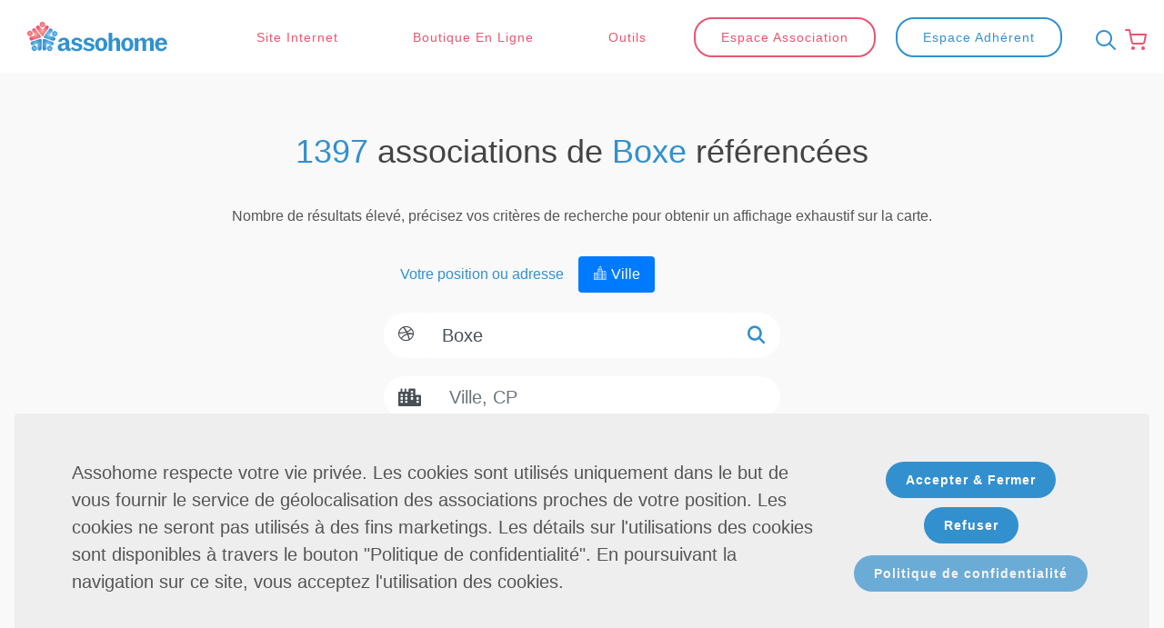

--- FILE ---
content_type: text/html; charset=UTF-8
request_url: https://www.assohome.com/activites-sportives-culturelles/Boxe/
body_size: 52839
content:
<!DOCTYPE html><html dir="ltr" lang="fr-FR">
    <head>
        
		<meta http-equiv="content-type" content="text/html; charset=utf-8" />
		<!--meta -->
		<meta name="viewport" content="width=device-width, initial-scale=1" />
		<meta name="author" content="SemiColonWeb" />
		
        <title>Associations à proximité, sports  clubs, caritatifs, Réservation de cours en ligne - ASSOCIATION</title>		
			
        <meta name="description" content="Associations&#x20;proche&#x20;de&#x20;vous,&#x20;Clubs&#x20;&#xE0;&#x20;proximit&#xE9;,&#x20;sportifs&#x20;caritatifs&#x20;professionnel&#x20;m&#xE2;itres&#x20;professeurs&#x20;loisirs&#x20;&#xE0;&#x20;c&#xF4;t&#xE9;&#x20;de&#x20;vous">
<meta name="keywords" content="Club&#x20;proche&#x20;de&#x20;vous,&#x20;Associations&#x20;&#xE0;&#x20;proximit&#xE9;,&#x20;m&#xE2;itre&#x20;syfu&#x20;seinsei&#x20;&#x20;professionnel&#x20;planning&#x20;agenda&#x20;en&#x20;ligne&#x20;&#x20;loisirs&#x20;&#xE0;&#x20;c&#xF4;t&#xE9;&#x20;de&#x20;vous">
<meta name="viewport" content="width&#x3D;device-width,&#x20;initial-scale&#x3D;1.0">
<meta http-equiv="X-UA-Compatible" content="IE&#x3D;edge">	
        <!-- Le styles -->
		<link href="&#x2F;plugins&#x2F;map&#x2F;css&#x2F;map.css" media="screen" rel="stylesheet" type="text&#x2F;css">
<link href="&#x2F;img&#x2F;favicon_transparant_assohome_50pc.png" rel="shortcut&#x20;icon">	
		
		
	<!--============================================= -->
	 <!--Google Fonts-->
	
	<link rel="stylesheet" href="/frontV2/css/bootstrap.css" type="text/css" />
	<link rel="stylesheet" href="/frontV2/style.css" type="text/css" />
	<!--<link rel="stylesheet" href="/frontV2/css/dark.css" type="text/css" />-->
	<!--<link rel="stylesheet" href="/frontV2/css/swiper.css" type="text/css" />-->
	<!--<link rel="stylesheet" href="/frontV2/css/font-icons.css" type="text/css" />-->
	<!--<link rel="stylesheet" href="/frontV2/css/animate.css" type="text/css" />-->
	<link rel="stylesheet" href="/frontV2/css/magnific-popup.css" type="text/css" />
	<link rel="stylesheet" href="/frontV2/css/custom.css" type="text/css" />

	<meta name="viewport" content="width=device-width, initial-scale=1" />
	
	<!-- icons -->
	<!--<link rel="stylesheet" href="/frontV2/css/font-icons.css" type="text/css" />-->
	<!--<link rel="stylesheet" href="/frontV2/css/font-icons.css" type="text/css" />-->
	<link rel="stylesheet" href="/frontV2/css/font-icons-min.css" type="text/css"/>
	<!--<link rel="stylesheet" href="/frontV2/one-page/css/et-line.css" type="text/css" />-->
	<!--<link rel="stylesheet" href="/frontV2/demos/medical/css/medical-icons.css" type="text/css" />-->
	<link rel="stylesheet" href="/frontV2/demos/real-estate/css/font-icons.css" type="text/css" />
	
	<!-- Real Estate Demo Specific Stylesheet -->
	<!--<link rel="stylesheet" href="/frontV2/demos/real-estate/real-estate.css" type="text/css" />-->
	
	<!-- / -->
	
	<!-- Range Slider CSS -->
	<link rel="stylesheet" href="/frontV2/css/components/ion.rangeslider.css" type="text/css" />
	<!-- Bootstrap Select CSS -->
	<!--<link rel="stylesheet" href="/frontV2/css/components/bs-select.css" type="text/css" />

	
	<!-- Star Rating CSS -->
	<!--<link rel="stylesheet" href="/frontV2/css/components/bs-rating.css" type="text/css" />
	
	<!-- Color Scheme -->
	<!--<link rel="stylesheet" href="/frontV2/css/colors.php?color=1E90FF" type="text/css" />-->
	<link rel="stylesheet" href="/frontV2/css/colors.php?color=3390CE" type="text/css" />
	<!-- / -->
	
	<!-- Bootstrap Switch CSS -->
	
	<!--<link rel="stylesheet" href="/frontV2/css/components/bs-switches.css" type="text/css" />-->
	<!--<link rel="stylesheet" href="/frontV2/demos/app-landing/app-landing.css" type="text/css" />
	<!-- / -->
	
	<!-- Seo Demo Specific Stylesheet -->
	<!--
	<link rel="stylesheet" href="/frontV2/demos/seo/css/fonts.css" type="text/css" />
	<link rel="stylesheet" href="/frontV2/demos/seo/seo.css" type="text/css" />
	
	<!-- / -->
	
	<!-- Hosting Demo Specific Stylesheet -->
	<!--<link rel="stylesheet" href="/frontV2/demos/course/css/fonts.css" type="text/css" />-->
	<!--<link rel="stylesheet" href="/frontV2/demos/course/course.css" type="text/css" />
	<!-- / -->
	
	<!-- Hosting Demo Specific Stylesheet -->
	<!--<link rel="stylesheet" href="css/colors.php?color=44aaac" type="text/css" /> <!-- Theme Color -->
	<!--<link rel="stylesheet" href="demos/hosting/css/fonts.css" type="text/css" />-->
	<!--<link rel="stylesheet" href="/frontV2/demos/hosting/hosting.css" type="text/css" />
	<!-- / -->
	
	

	<meta name="viewport" content="width=device-width, initial-scale=1" />

	<!-- autocomplete -->
	<!--
        
         	<link rel="stylesheet" href="//code.jquery.com/ui/1.12.1/themes/base/jquery-ui.css">
     	 -->
		
	<!-- Document Title
	============================================= -->
	<title>assohome CANVAS template</title>

	<style>

		.revo-slider-emphasis-text {
			font-size: 64px;
			font-weight: 700;
			letter-spacing: -1px;
			font-family: 'Poppins', sans-serif;
			padding: 15px 20px;
			border-top: 2px solid #FFF;
			border-bottom: 2px solid #FFF;
		}

		.revo-slider-desc-text {
			font-size: 20px;
			font-family: 'Lato', sans-serif;
			width: 650px;
			text-align: center;
			line-height: 1.5;
		}

		.revo-slider-caps-text {
			font-size: 16px;
			font-weight: 400;
			letter-spacing: 3px;
			font-family: 'Poppins', sans-serif;
		}

		.tp-video-play-button { display: none !important; }

		.tp-caption { white-space: nowrap; }

	</style>


<!-- Global site tag (gtag.js) - Google Analytics -->

<script async src="https://www.googletagmanager.com/gtag/js?id=UA-136064072-1"></script>
<script>
  window.dataLayer = window.dataLayer || [];
  function gtag(){dataLayer.push(arguments);}
  gtag('js', new Date());

  gtag('config', 'UA-136064072-1');
</script>

<!--
<script type="text/javascript">window.$crisp=[];window.CRISP_WEBSITE_ID="7bdc4a9a-d491-4035-9677-d9901cf2d673";(function(){d=document;s=d.createElement("script");s.src="https://client.crisp.chat/l.js";s.async=1;d.getElementsByTagName("head")[0].appendChild(s);})();</script>
   -->
   
<!-- google ads -->
<script data-ad-client="ca-pub-9257333632023732" async src="https://pagead2.googlesyndication.com/pagead/js/adsbygoogle.js"></script>

<script async src="https://pagead2.googlesyndication.com/pagead/js/adsbygoogle.js?client=ca-pub-9257333632023732"
     crossorigin="anonymous"></script> 

	</head>
		<!-- BODY -->	
		<body class="stretched">
			<div id="wrapper" class="clearfix">
							<div class="gdpr-settings">
			<div class="container-fluid">
				<div class="row align-items-center">
					<div class="col-md mb-5 mb-md-0 text-center text-md-left">
						<p class="lead mb-0">Assohome respecte votre vie privée. Les cookies sont utilisés uniquement dans le but de vous fournir le service de géolocalisation des associations proches de votre position. Les cookies ne seront pas utilisés à des fins marketings. Les détails sur l'utilisations des cookies sont disponibles à travers le bouton "Politique de confidentialité". En poursuivant la navigation sur ce site, vous acceptez l'utilisation des cookies.</p>
					</div>
					<div class="col-md-auto text-center">
						<button class="btn btn-lg btn-outline-warning button button-circle gdpr-accept">Accepter &amp; Fermer</button><br>
						<button class="btn btn-lg btn-outline-warning button button-circle gdpr-reject">Refuser</button><br>
						<a href="#gdpr-preferences" class="btn btn-link text-light button button-circle op-07 mt-2" data-lightbox="inline">Politique de confidentialité</a>
					</div>
				</div>
			</div>
		</div>

		<!-- <div class="gdpr-settings gdpr-settings-sm dark">
			<div class="container-fluid">
				<div class="row align-items-center">
					<div class="col-12 mb-5 text-center">
						<p class="lead mb-0">We use cookies from third party services for marketing activities and to offer you a better experience. Read about how we use cookies and how you can control them by clicking "Privacy Preferences".</p>
					</div>
					<div class="col-12 text-center">
						<button class="btn btn-lg btn-outline-warning gdpr-accept">Accept &amp; Close</button><br>
						<a href="#gdpr-preferences" class="btn btn-link text-light op-07 mt-2" data-lightbox="inline">Privacy Preferences</a>
					</div>
				</div>
			</div>
		</div> -->

		<!-- GDPR Preferences -->
		<div class="mfp-hide" id="gdpr-preferences">
			<div class="block mx-auto bg-white" style="max-width: 800px;">
				<div class="p-5" style="max-height: 400px; overflow-y: scroll; -webkit-overflow-scrolling: touch;">
					<h4 class="mb-3">Préférence de confidentialité</h4>
					<p class="mb-5">Lorsque vous visitez un site web, ce dernier peut stocker et récupérer des informations à travers votre navigateur, habituellement sous forme de cookies. Comme nous respectons vos droits à la confidentialité, vous pouvez choisir de ne pas autoriser la récupération de données depuis certains types de services. Néanmoins, ne pas autoriser ces services peut impacter votre expérience utilisateur.</p>
					<ul class="list-group list-group-flush">
						<li class="list-group-item px-0 py-4">
							<div class="row">
								<div class="col">
									<div class="toggle mb-0">
										<div class="toggle-header">
											<div class="toggle-icon">
												<i class="toggle-closed icon-line-plus"></i>
												<i class="toggle-open icon-line-minus"></i>
											</div>
											<div class="toggle-title">
												Politique de confidentialité <small></small>
											</div>
										</div>
										<div class="toggle-content pl-4">
											Nous utilisons les cookies afin de pouvoir stocker sur votre navigateur vos coordonnées GPS pour pouvoir ensuite vous proposer la liste des associations proches de votre position.
											Ces cookies ne sont mis à jours que lorsque vous effectuez une recherche en fonction de votre position.
										</div>
									</div>
								</div>
								<div class="col-auto text-right">
									<!--<small><strong>REQUIRED</strong></small>-->
									<div class="switch d-inline-block">
										<input id="switch-toggle-geo" class="switch-toggle switch-toggle-flat switch-flat-mini" type="checkbox">
										<label class="m-0" for="switch-toggle-geo"></label>
									</div>
									
								</div>
							</div>
						</li>
						<!--
						<li class="list-group-item px-0 py-4">
							<div class="row">
								<div class="col">
									<div class="toggle mb-0">
										<div class="toggle-header">
											<div class="toggle-icon">
												<i class="toggle-closed icon-line-plus"></i>
												<i class="toggle-open icon-line-minus"></i>
											</div>
											<div class="toggle-title">
												politique de confidentialité
											</div>
										</div>
										<div class="toggle-content pl-4">
											Nous utilisons les cookies afin de pouvoir stocker sur votre navigateur vos coordonnées GPS pour pouvoir ensuite vous proposer la liste des associations proches de votre position.
											Ces cookies ne sont mis à jours que lorsque vous effectuez une recherche en fonction de votre position.
										</div>
									</div>
								</div>
								<div class="col-auto text-right">
									<small><strong>REQUIRED</strong></small>
								</div>
							</div>
						</li>
						
						<li class="list-group-item px-0 py-4">
							<div class="row">
								<div class="col">
									<div class="toggle mb-0">
										<div class="toggle-header">
											<div class="toggle-icon">
												<i class="toggle-closed icon-line-plus"></i>
												<i class="toggle-open icon-line-minus"></i>
											</div>
											<div class="toggle-title">
												Content Delivery Network
											</div>
										</div>
										<div class="toggle-content pl-4">
											Lorem ipsum dolor sit amet, consectetur adipisicing elit. Assumenda, dolorum, vero ipsum molestiae minima odio quo voluptate illum excepturi quam cum voluptates doloribus quae nisi tempore necessitatibus dolores ducimus enim libero eaque explicabo suscipit animi at quaerat aliquid ex expedita perspiciatis? Saepe, aperiam, nam unde quas beatae vero vitae nulla.
										</div>
									</div>
								</div>
								<div class="col-auto text-right">
									<small><strong>REQUIRED</strong></small>
								</div>
							</div>
						</li>
						<li class="list-group-item px-0 py-4">
							<div class="row">
								<div class="col">
									<div class="toggle mb-0">
										<div class="toggle-header">
											<div class="toggle-icon">
												<i class="toggle-closed icon-line-plus"></i>
												<i class="toggle-open icon-line-minus"></i>
											</div>
											<div class="toggle-title">
												Youtube <small>(Hosting Video Platform by Google Inc.)</small>
											</div>
										</div>
										<div class="toggle-content pl-4">
											Lorem ipsum dolor sit amet, consectetur adipisicing elit. Assumenda, dolorum, vero ipsum molestiae minima odio quo voluptate illum excepturi quam cum voluptates doloribus quae nisi tempore necessitatibus dolores ducimus enim libero eaque explicabo suscipit animi at quaerat aliquid ex expedita perspiciatis? Saepe, aperiam, nam unde quas beatae vero vitae nulla.
										</div>
									</div>
								</div>
								<div class="col-auto text-right">
									<div class="switch d-inline-block">
										<input id="switch-toggle-youtube" class="switch-toggle switch-toggle-flat switch-flat-mini" type="checkbox" checked>
										<label class="m-0" for="switch-toggle-youtube"></label>
									</div>
								</div>
							</div>
						</li>
						<li class="list-group-item px-0 py-4">
							<div class="row">
								<div class="col">
									<div class="toggle mb-0">
										<div class="toggle-header">
											<div class="toggle-icon">
												<i class="toggle-closed icon-line-plus"></i>
												<i class="toggle-open icon-line-minus"></i>
											</div>
											<div class="toggle-title">
												Vimeo <small>(Hosting Video Platform)</small>
											</div>
										</div>
										<div class="toggle-content pl-4">
											Lorem ipsum dolor sit amet, consectetur adipisicing elit. Assumenda, dolorum, vero ipsum molestiae minima odio quo voluptate illum excepturi quam cum voluptates doloribus quae nisi tempore necessitatibus dolores ducimus enim libero eaque explicabo suscipit animi at quaerat aliquid ex expedita perspiciatis? Saepe, aperiam, nam unde quas beatae vero vitae nulla.
										</div>
									</div>
								</div>
								<div class="col-auto text-right">
									<div class="switch d-inline-block">
										<input id="switch-toggle-vimeo" class="switch-toggle switch-toggle-flat switch-flat-mini" type="checkbox">
										<label class="m-0" for="switch-toggle-vimeo"></label>
									</div>
								</div>
							</div>
						</li>
						<li class="list-group-item px-0 py-4">
							<div class="row">
								<div class="col">
									<div class="toggle mb-0">
										<div class="toggle-header">
											<div class="toggle-icon">
												<i class="toggle-closed icon-line-plus"></i>
												<i class="toggle-open icon-line-minus"></i>
											</div>
											<div class="toggle-title">
												Google Ads <small>(Advertisement Delivery Network)</small>
											</div>
										</div>
										<div class="toggle-content pl-4">
											Lorem ipsum dolor sit amet, consectetur adipisicing elit. Assumenda, dolorum, vero ipsum molestiae minima odio quo voluptate illum excepturi quam cum voluptates doloribus quae nisi tempore necessitatibus dolores ducimus enim libero eaque explicabo suscipit animi at quaerat aliquid ex expedita perspiciatis? Saepe, aperiam, nam unde quas beatae vero vitae nulla.
										</div>
									</div>
								</div>
								<div class="col-auto text-right">
									<div class="switch d-inline-block">
										<input id="switch-toggle-googleads" class="switch-toggle switch-toggle-flat switch-flat-mini" type="checkbox" checked>
										<label class="m-0" for="switch-toggle-googleads"></label>
									</div>
								</div>
							</div>
						</li>
						<li class="list-group-item px-0 py-4">
							<div class="row">
								<div class="col">
									<div class="toggle mb-0">
										<div class="toggle-header">
											<div class="toggle-icon">
												<i class="toggle-closed icon-line-plus"></i>
												<i class="toggle-open icon-line-minus"></i>
											</div>
											<div class="toggle-title">
												Dailymotion <small>(Hosted Video Platform)</small>
											</div>
										</div>
										<div class="toggle-content pl-4">
											Lorem ipsum dolor sit amet, consectetur adipisicing elit. Assumenda, dolorum, vero ipsum molestiae minima odio quo voluptate illum excepturi quam cum voluptates doloribus quae nisi tempore necessitatibus dolores ducimus enim libero eaque explicabo suscipit animi at quaerat aliquid ex expedita perspiciatis? Saepe, aperiam, nam unde quas beatae vero vitae nulla.
										</div>
									</div>
								</div>
								<div class="col-auto text-right">
									<div class="switch d-inline-block">
										<input id="switch-toggle-dailymotion" class="switch-toggle switch-toggle-flat switch-flat-mini" type="checkbox">
										<label class="m-0" for="switch-toggle-dailymotion"></label>
									</div>
								</div>
							</div>
						</li>
						<li class="list-group-item px-0 py-4">
							<div class="row">
								<div class="col">
									<div class="toggle mb-0">
										<div class="toggle-header">
											<div class="toggle-icon">
												<i class="toggle-closed icon-line-plus"></i>
												<i class="toggle-open icon-line-minus"></i>
											</div>
											<div class="toggle-title">
												Facebook &amp; Instagram <small>(Social Media)</small>
											</div>
										</div>
										<div class="toggle-content pl-4">
											Lorem ipsum dolor sit amet, consectetur adipisicing elit. Assumenda, dolorum, vero ipsum molestiae minima odio quo voluptate illum excepturi quam cum voluptates doloribus quae nisi tempore necessitatibus dolores ducimus enim libero eaque explicabo suscipit animi at quaerat aliquid ex expedita perspiciatis? Saepe, aperiam, nam unde quas beatae vero vitae nulla.
										</div>
									</div>
								</div>
								<div class="col-auto text-right">
									<div class="switch d-inline-block">
										<input id="switch-toggle-facebook" class="switch-toggle switch-toggle-flat switch-flat-mini" type="checkbox">
										<label class="m-0" for="switch-toggle-facebook"></label>
									</div>
								</div>
							</div>
						</li>
						-->
					</ul>
				</div>
				<div class="section text-center p-4 m-0 border-top">
					<a href="#" class="btn btn-primary" onClick="$.magnificPopup.close();return false;">Sauvegarder votre préférence</a><br>
					<a href="/charte-de-confidentialite" class="btn btn-link text-muted"><small>Charte de confidentialité</small></a>
				</div>
			</div>
		</div>										

<!-- Header ============================================= -->
		<header id="header" class="transparent-header header-size-sm" data-sticky-class="not-dark" data-mobile-sticky="true">
				<div id="header-wrap">
				<!--<div class="container">-->
				<div class="container-fluid">
					<!--<div class="header-row">-->
					<div class="header-row justify-content-lg-between">

						<!-- Logo
						============================================= -->
						<div id="logo">
						<!--
							<a href="/" style="background-color: rgba(255, 255, 255, 0.5);padding-left: 10px;padding-right: 10px;" class="standard-logo button button-white button-reveal" data-dark-logo="/img/LogoFINAL.png" data-sticky-logo="/img/logo.png" data-mobile-logo="/img/logo.png"><img src="/img/LogoFINAL.png" alt="assohome Logo"></a>
							<a href="/" style="background-color: rgba(255, 255, 255, 0.5);padding-left: 10px;padding-right: 10px;" class="retina-logo button button-white button-reveal" data-dark-logo="/img/LogoFINAL.png" data-sticky-logo="/img/logo.png" data-mobile-logo="/img/logo.png"><img src="/img/LogoFINAL.png" alt="assohome Logo"></a>
						-->
						<!--
							<a href="/" style="background-color: rgba(255, 255, 255, 0.5);padding-left: 10px;padding-right: 10px;" class="standard-logo button button-white button-reveal" data-dark-logo="/img/LogoFINAL.png" data-sticky-logo="/img/LogoFINAL.png"><img src="/img/LogoFINAL.png" alt="assohome Logo" style="height: 40px; width: 160px;"></a>
							<a href="/" style="background-color: rgba(255, 255, 255, 0.5);padding-left: 10px;padding-right: 10px;" class="retina-logo button button-white button-reveal" data-dark-logo="/img/LogoFINAL.png" data-sticky-logo="/img/LogoFINAL.png"><img src="/img/LogoFINAL.png" alt="assohome Logo" style="height: 40px; width: 160px;"></a>
							-->						
							<a href="/" style="background-color: rgba(255, 255, 255, .7);padding-left: 10px;padding-right: 10px;" class="standard-logo button button-white button-reveal button-circle" data-dark-logo="/img/LogoFINAL.png" data-sticky-logo="/img/logo.png" data-mobile-logo="/img/LogoFINAL.png"><img src="/img/LogoFINAL.png" alt="assohome Logo" style="height: 40px; width: auto;"></a>
							<a href="/" style="background-color: rgba(255, 255, 255, .7);padding-left: 10px;padding-right: 10px;" class="retina-logo button button-white button-reveal button-circle" data-dark-logo="/img/LogoFINAL.png" data-sticky-logo="/img/logo.png" data-mobile-logo="/img/LogoFINAL.png"><img src="/img/LogoFINAL.png" alt="assohome Logo" style="height: 40px; width: auto;"></a>
						</div><!-- #logo end -->
						
						<div class="header-misc">
							
							<!-- Menu Icon
							============================================= -->
							<!--
							<div class="header-misc-icon">
								<a class="font-weight-normal text-capitalize m-0" href="/login-user" title="Espace Adhérent">
									<div style="background-color: rgba(255, 255, 255, 0);">						
										<i class="icon-line-log-in" style="font-size: x-large;color:#3390CE"></i>
									</div>
								</a>
							</div><!-- #Menu Icon end -->
							
							<!--
							<div class="header-misc-icon">
								<a href="/connexion-association" title="Espace Association">
									<div style="background-color: rgba(255, 255, 255, 0);">
										<i class="icon-key1" style="font-size: x-large;color:#E95572"></i>
									</div>
								</a>
							</div><!-- #Menu Icon end -->
							
							<!--
							<div class="header-misc-icon">
								<a href="/digitaliser-votre-association" title="Inscrire mon association">
										<div style="background-color: rgba(233, 85, 114, 0);">
											<i class="icon-line-edit" style="font-size: x-large;color:#E95572"></i>
										</div>
								</a>
							</div><!-- #Menu Icon end -->
							<!-- Signup
							============================================= -->
							<!-- #top-search end -->
							<!--
							<div class="header-misc-icon">
								<a href="/digitaliser-votre-association" title="Inscrire mon association">
								
									<i class="icon-line-edit" style="font-size: x-large;color:#E95572"></i></a>
								
							</div><!-- #top-search end -->
							
							
							
							<!-- login association
							============================================= -->
							<!--
							<div class="header-misc-icon">
								<a href="/connexion-association" title="Espace Association">
										
											<i class="icon-key1" style="font-size: x-large;color:#E95572"></i>
									
								</a>
							</div>
							
							<!-- login adhérent
							============================================= -->
							<!--
							<div class="header-misc-icon">
								<a href="/login-user" title="Espace Adhérent">
												
											<i class="icon-line-log-in" style="font-size: x-large;color:#3390CE"></i>
											
										
								</a>
							</div>
							

							<!-- Top Search
							============================================= -->
							
							<div id="top-search" class="header-misc-icon">
								<a href="#" id="top-search-trigger" title="Rechercher une activité près de chez vous"><i class="icon-line-search" style="font-size: x-large;color:#3390CE"></i><i class="icon-line-cross" style="font-size: x-large;color:#3390CE"></i></a>
							</div><!-- #top-search end -->

							<!-- Top Cart
							============================================= -->
							
							<div id="top-cart" class="header-misc-icon d-sm-block">
								
                        
																<div class="top-cart-content">
									<div class="top-cart-title">
										<h4>Aucun Produit</h4>
									</div>
								
									<div class="top-cart-items">
										
									</div>
									<div class="top-cart-action">
										<span class="top-checkout-price">0€</span>
										<a href="/mon-panier" class="font-weight-normal text-capitalize button button-circle button-border button-strongblue m-0"> 
										<i class="icofont icofont-shopping-cart"> </i>Panier</a>
									</div>
								</div>
								
																
								<a href="#" id="top-cart-trigger"><i class="icon-line-shopping-cart" style="font-size: x-large;color:#E95572"></i>
																
								</a>	
								
							</div><!-- #top-cart end -->



						</div>

						<div id="primary-menu-trigger" style="z-index:100">
							<svg class="svg-trigger" viewBox="0 0 100 100" style="z-index:100;font-size: x-large;color:#3390CE"><path d="m 30,33 h 40 c 3.722839,0 7.5,3.126468 7.5,8.578427 0,5.451959 -2.727029,8.421573 -7.5,8.421573 h -20"></path><path d="m 30,50 h 40"></path><path d="m 70,67 h -40 c 0,0 -7.5,-0.802118 -7.5,-8.365747 0,-7.563629 7.5,-8.634253 7.5,-8.634253 h 20"></path></svg>
						</div>

						<!-- Primary Navigation
						============================================= -->
						<nav class="primary-menu style-6">

							<ul class="menu-container">
							
																
								
								
								
								<!--
								<li class="menu-item">
									<a class="menu-link" href="/connexion-association" title="Espace Association">
										<div style="background-color: rgba(255, 255, 255, 0);">
											<i class="icon-key1" style="font-size: x-large;"></i>
											Espace Association
										</div>
									</a>
									
								</li>
								-->
										
								<!--
									
									<ul class="sub-menu-container">-->
										<li class="menu-item">
											<a class="menu-link" href="/creer-un-site-internet-gratuit" style="padding-left: 10px; padding-right: 10px;">
												<div class="font-weight-normal text-capitalize button button-border button-circle button-reveal button-softred m-0" style="border-color: transparent; background-color: rgba(255, 255, 255, .9)">
													<i class="icon-line2-globe-alt"></i>Site Internet
												</div>
											</a>
											
										</li>
										<li class="menu-item">
											<a class="menu-link" href="/e-boutique-association" style="padding-left: 10px; padding-right: 10px;">
												<div class="font-weight-normal text-capitalize button button-border button-circle button-reveal button-softred m-0" style="border-color: transparent;background-color: rgba(255, 255, 255, .9)">
													<!--<i class="icon-line-shopping-cart">-->
													<i class="icon-shop">
													</i>Boutique en Ligne
												</div>
											</a>
											
										</li>
										
										<li class="menu-item">
											<a class="menu-link" href="/outils-collaboratifs-association" style="padding-left: 10px; padding-right: 10px;">
												<div class="font-weight-normal text-capitalize button button-border button-circle button-reveal button-softred m-0" style="border-color: transparent;background-color: rgba(255, 255, 255, .9)">
													<i class="icon-line-tool"></i>Outils
												</div>
											</a>
											<!--
												<ul class="sub-menu-container">
									
													<li class="menu-item">
														<a class="menu-link" href="/outils-collaboratifs-association"><div><i class="icon-line-tool" style="color:#E95572"></i>Fonctionnalités</div></a>
												
													</li>
													<li class="menu-item">
														<a class="menu-link" href="/offre-gratuite"><div><i class="icon-line-gift" style="color:#E95572"></i>Offre gratuite</div></a>
												
													</li>
													
													<li class="menu-item">
														<a class="menu-link" href="/tarifs"><div><i class="icon-line-tag" style="color:#E95572"></i>Tarifs</div></a>
																	
													</li>
													
													<li class="menu-item">
														<a class="menu-link" href="/demande-de-demo#"><div><i class="icon-line2-camcorder" style="color:#E95572"></i>Réserver une démo</div></a>
													</li>
													
													<li class="menu-item">
														<a target="_blank" class="menu-link" rel="nofollow" href="https://assohomemarket.myshopify.com/"><div><i class="icon-t-shirt" style="color:#E95572"></i>Boutique assohome</div></a>
													</li>
													<li class="menu-item">
														<a class="menu-link" href="/faqs#"><div><i class="icon-line2-question" style="color:#E95572"></i>FAQs</div></a>
													</li>
													
													
												
												</ul>
										-->
										</li>
										
										<!--
										<li class="menu-item">
											<a class="menu-link" href="/connexion-association" title="Espace Association">
												<div>
													<i class="icon-key1" style="color:#E95572"></i>
														Espace Association
												</div>
											</a>			
										</li>
										-->
										
										<li class="menu-item">
													<a class="menu-link" href="/connexion-association" title="Espace Association" style="padding-left: 10px; padding-right: 10px;">
														<div class="font-weight-normal text-capitalize button button-border button-circle button-reveal button-softred m-0" style="background-color: rgba(255, 255, 255, .9)">
												
														<i class="icon-key1"></i>
															Espace Association
														</div>
													</a>
											
											<ul class="sub-menu-container">
									
												
												
												<li class="menu-item">
													<a class="menu-link" href="/offre-gratuite" style="padding-left: 10px; padding-right: 10px; color:green">
														<!--<div class="font-weight-normal text-capitalize button button-border button-reveal button-circle button-softred m-0" style="background-color: rgba(255, 255, 255, .7);border-color:transparent">
															<i class="icon-line-gift"></i>Offre gratuite
														</div>-->
														<i class="icon-line-gift"></i>Offre gratuite
													</a>
												
												</li>
													
												<li class="menu-item">
													<a class="menu-link" href="/tarifs" style="padding-left: 10px; padding-right: 10px;">
														<!--<div class="font-weight-normal text-capitalize button button-border button-reveal button-circle button-softred m-0" style="background-color: rgba(255, 255, 255, .7);border-color:transparent">
															<i class="icon-line-tag"></i>Tarifs
														</div>-->
														<i class="icon-line-tag"></i>Tarifs
													</a>
																	
												</li>
													
												<li class="menu-item">
													<a class="menu-link" href="/demande-de-demo#" style="padding-left: 10px; padding-right: 10px;">
														<!--<div class="font-weight-normal text-capitalize button button-border button-reveal button-circle button-softred m-0" style="background-color: rgba(255, 255, 255, .7);border-color:transparent">
															<i class="icon-line2-camcorder"></i>Réserver une démo
														</div>-->
														<i class="icon-line2-camcorder"></i>Réserver une démo
													</a>
												</li>
												<!--
												<li class="menu-item">
													<a target="_blank" class="menu-link" rel="nofollow" href="https://assohomemarket.myshopify.com/"><div><i class="icon-t-shirt" style="color:#E95572"></i>Boutique assohome</div></a>
												</li>
												-->
												<li class="menu-item">
													<a class="menu-link" href="/faqs#" style="padding-left: 10px; padding-right: 10px;">
														<!--<div class="font-weight-normal text-capitalize button button-border button-reveal button-circle button-softred m-0" style="background-color: rgba(255, 255, 255, .7);border-color:transparent">
															<i class="icon-line2-question"></i>FAQs
														</div>-->
														<i class="icon-line2-question"></i>FAQs
													</a>
												</li>
												
												<li class="menu-item">
													
													<a href="/mot-de-passe-oublie-association" class="menu-link font-weight-normal text-capitalize m-0" style="padding-left: 10px; padding-right: 10px;">
														<!--<div class="font-weight-normal text-capitalize button button-border button-reveal button-circle button-softred m-0" style="background-color: rgba(255, 255, 255, .7);border-color:transparent">
															<i class="icon-line-unlock"></i>Mot de passe oublié?
														</div>-->
														<i class="icon-line-unlock"></i>Mot de passe oublié?
													</a>
												
												</li>
												<li class="menu-item">
													<a class="menu-link font-weight-normal text-capitalize m-0" href="/connexion-association" title="Connecter mon association" style="padding-left: 10px; padding-right: 10px;">
														<div class="font-weight-normal text-capitalize button button-border button-reveal button-circle button-softred m-0" style="background-color: rgba(255, 255, 255, .7);">
															<i class="icon-key1"></i>Connexion Association
														</div>
													</a>
												</li>
												
												
												
												
												
												<li class="menu-item">
													
													
													<a class="menu-link" href="/digitaliser-votre-association" title="Inscrire mon association" style="padding-left: 10px; padding-right: 10px">
												<!--<div class="font-weight-normal text-capitalize button button-circle button-border button-reveal button-softred m-0" style="background-color: rgba(255, 255, 255, .7);">-->
														<div class="text-center font-weight-normal text-capitalize button button-border button-reveal button-circle button-green m-0" style="background-color: rgba(255, 255, 255, .9);">
												
														<!--<div style="background-color: rgba(233, 85, 114, 0);">-->
															<i class="icon-line-edit"></i>Inscrire Gratuitement <br> mon association
														</div>
													</a>
												</li>
												
												
											
											</ul>
										</li>
										
										
										
										
										<li class="menu-item">
											<a  class="menu-link" href="/login-user" title="Espace Adhérent" style="padding-left: 10px; padding-right: 10px;">
												<div class="font-weight-normal text-capitalize button button-border button-reveal button-circle button-strongblue m-0" style="background-color: rgba(255, 255, 255, .9)">
												<!--
												<div class="font-weight-normal text-capitalize button button-circle button-border button-reveal button-strongblue m-0" style="background-color: rgba(255, 255, 255, .7);">
													-->						
												<i class="icon-line-log-in"></i>Espace Adhérent
												</div>
											</a>
											<ul class="sub-menu-container">
												<!--
												<li class="menu-item">
													<a class="menu-link" href="/login-user"><div><i class="icon-line-log-in" style="color:#3390CE"></i>Connexion Adhérent</div></a>
												</li>
												-->
												<li class="menu-item">
													<a class="menu-link" href="/recherche-geoloc">
														<!--<div class="font-weight-normal text-capitalize button button-border button-reveal button-circle button-strongblue m-0" style="background-color: rgba(255, 255, 255, .9); border-color:transparent">
															<i class="icon-line2-compass"></i>Association à proximité
														</div>-->
														<i class="icon-line2-compass"></i>Association à proximité
													</a>
												</li>
												
												<li class="menu-item">
													<a class="menu-link" href="/recherche-generale">
														<!--<div class="font-weight-normal text-capitalize button button-border button-reveal button-circle button-strongblue m-0" style="background-color: rgba(255, 255, 255, .9); border-color:transparent">
															<i class="icon-line2-directions"></i>Recherche générale
														</div>-->
														<i class="icon-line2-directions"></i>Recherche générale
													</a>
												</li>
												
												
												<li class="menu-item">
													<a class="menu-link" href="/recherche-text">
													
														<i class="icon-line-search"></i>Recherche texte
													</a>
												</li>
												
												
												<li class="menu-item">
													<a class="menu-link" href="/villes">
														<!--<div class="font-weight-normal text-capitalize button button-border button-reveal button-circle button-strongblue m-0" style="background-color: rgba(255, 255, 255, .9); border-color:transparent">
															<i class="icon-realestate-skyscrapers2"></i>Recherche par ville
														</div>-->
														<i class="icon-realestate-skyscrapers2"></i>Recherche par ville
													</a>
												</li>
												
												<li class="menu-item">
													<a class="menu-link" href="/disciplines">
														<!--<div class="font-weight-normal text-capitalize button button-border button-reveal button-circle button-strongblue m-0" style="background-color: rgba(255, 255, 255, .9); border-color:transparent">
															<i class="icon-dribbble2"></i>Recherche par Discipline
														</div>-->
														<i class="icon-dribbble2"></i>Recherche par Discipline
													</a>
												</li>
												<li class="menu-item">
											
													<a href="/mot-de-passe-oublie-adherent" class="menu-link font-weight-normal text-capitalize m-0">
														<!--<div class="font-weight-normal text-capitalize button button-border button-reveal button-circle button-strongblue m-0" style="background-color: rgba(255, 255, 255, .9); border-color:transparent">
															<i class="icon-line-unlock"></i>Mot de passe oublié?
														</div>-->
														<i class="icon-line-unlock"></i>Mot de passe oublié?
													</a>
											
												</li>
												<li class="menu-item">
											
													<a class="menu-link" href="/login-user">
														<div class="font-weight-normal text-capitalize button button-border button-reveal button-circle button-strongblue m-0" style="background-color: rgba(255, 255, 255, .9);">
															<i class="icon-line-log-in"></i>Connexion Adhérent
														</div>
													</a>
												
												</li>
												
												
												
												
												<li class="menu-item">
											
													<a class="menu-link" href="/inscription-user">
														<div class="font-weight-normal text-capitalize button button-border button-reveal button-circle button-strongblue m-0" style="background-color: rgba(255, 255, 255, .9);">
													
															<i class="icon-line-edit-3"></i>Inscription Adhérent
														</div>
													</a>
												
												</li>
												

									
											</ul>
											
										</li>
										

										<!--
										<li class="menu-item">
											<a class="menu-link" href="/demande-de-demo#"><div><i class="icon-line2-camcorder" style="color:#E95572"></i>Réserver une démo</div></a>
										</li>
										-->
										<!--
									</ul>
								</li>
								-->
								
								
																
							</ul>

						</nav><!-- #primary-menu end -->
						
					
												<form id="recherche-text-header" class="top-search-form" onsubmit="return mySubmitFunctionHeader(event);"  action="/recherche-text" method="GET">
							<!--	
							<div class="col-11 form-group center" style="position:absolute; bottom:-15px">
								
								<div class="input-group input-group-lg center mt-0" style="font-size:1.75rem;">
									<div class="input-group-prepend">
										<i class="input-group-text icon-dribbble2" style="background-color:transparent; border:0;font-size:1.75rem;"></i>
									</div>
									<input class="form-control align-items-center border-0" id="xhrType" type="text" value="" name="text" placeholder="Une activité et un lieu?" aria-label="Search" style="height: calc(1.5em + 1rem + 4px);font-size:1.75rem;">
												
									<div class="input-group-append">
										<button id="recherche" class="btn" type="submit" style="background-color:transparent; color: dodgerblue; font-size:1.75rem;"><i class="icon-line-search font-weight-bold" aria-hidden="true"></i></button>
									</div>
												
								</div>
								
											
							</div>
							-->
							<input class="form-control autocategorieautosubmit border-0" id="xhrType" type="text" value="" name="text" placeholder="Activité et Ville?" aria-label="Search">
							<input class="form-control rounded border-0" type="hidden" value="" id="idlatheader" name="lat" placeholder="latitude" aria-label="Search">
							<input class="form-control rounded border-0" type="hidden" value="" id="idlngheader" name="lng" placeholder="longitude" aria-label="Search">
																								
						</form>
					
					</div>
				</div>
			</div>
			<div class="header-wrap-clone"></div>
		</header><!-- #header end -->

<script>

window.addEventListener("load", function() {
	//console.info( "header load");
	geolocalisationHeader();
	});
	
function mySubmitFunctionHeader(e) { 
	  
	  try {
		//alert('mySubmitFunction');
			console.info( "header mySubmitFunction");
			geolocalisationHeader();
			
				return true;

		
		
	  } catch (e) {
		 //alert(e.message);
	   throw new Error(e.message);
	   return false;
	  }
	  
}


function createCookie(name, value, minutes) {
	var expires;
	//console.info( "name : " + name + " value :" + value + " minutes :" + minutes);
	if (minutes) {
		var date = new Date();
		date.setTime(date.getTime() + (minutes * 60 * 1000));
		expires = "; expires=" + date.toGMTString();
		
		console.info( "header expires : " + expires );
	}
	else {
		expires = "";
	}
	
	document.cookie = escape(name) + "=" +
		escape(value) + expires + "; path=/activites-sportives-culturelles/Boxe/";
		console.info("header path=/activites-sportives-culturelles/Boxe/");
		console.info("header cookie : " + document.cookie );
};

	//if (document.getElementById("xhrAdresse").value=="Ma Position"){
		
			//alert("recherche par géolocalisation");
			//alert("before window lng : " + $lng + " lat: " + $lat);
function geolocalisationHeader() {
		console.info( "geolocalisationHeader");
			  // Try HTML5 geolocation.
			  
				if (navigator.geolocation) {
				navigator.geolocation.getCurrentPosition(function(position) {
				  var pos = {
					lat: position.coords.latitude,
					lng: position.coords.longitude
				  };
				   //alert("pos lat lng : " + pos['lng'] + " lat: " + pos['lng']);
				    console.info( "Header : pos lng : " + pos['lng'] + " lat: " + pos['lat']);
				  //window.location.href = "https://www.assohome.com/activites-sportives-culturelles/Boxe//"+pos['lng']+"/"+pos['lat'];
				  //window.location.href = "https://www.assohome.com/activites-sportives-culturelles/Boxe/;
					document.getElementById("idlatheader").value= pos['lat'];
					document.getElementById("idlngheader").value= pos['lng'];
					//createCookie("lat", pos['lat'], 1);
					//createCookie("lng", pos['lng'], 1);
					//alert("lat :"+document.getElementById("idlat").value);
					//alert("lng :"+document.getElementById("idlng").value);
					//document.getElementById("recherche-text-header").submit();
					//$(this).closest("form").submit();
					//alert("submit form réalisé !");
					
				}, function() {
				  var infoWindow = new google.maps.InfoWindow({map: map});
				  handleLocationError(true, infoWindow, map.getCenter());
				  
				});
			  } else {
				 var infoWindow = new google.maps.InfoWindow({map: map});
				// Browser doesn't support Geolocation
				handleLocationError(false, infoWindow, map.getCenter());
			  }
			
		//}

};
</script>






					

<!-- Page Title
		============================================= -->

<section id="content" class="include-header">
	
	<div class="content-wrap">
		<div class="section m-0">
			<div class="container mb-4">

																	
																			
																																	<h1 class="heading font-weight-normal" style="text-align: center;"><span>1397</span> associations de <span class="color1">Boxe</span> référencées </h1>
																							
																				<!--<h2 class="heading font-weight-normal" style="text-align: center;">Recherche par <span>discipline ville<span></h2>
										-->
																		
								
								
																	<p class="font-weight-normal" style="text-align: center;">Nombre de résultats élevé, précisez vos critères de recherche pour obtenir un affichage exhaustif sur la carte.</p>
									
									<!--
									
									-->
										<!--<ol class="breadcrumb">
											<li class="breadcrumb-item"><a href="#">Trouver un club</a></li>
											<li class="breadcrumb-item active" aria-current="page">Clubs à proximité</li>
										</ol>-->
										
			
				
				
				<div class="container clearfix">
						
						
								<form id="recherche-generale" onsubmit="return mySubmitFunction(event);" action="/recherche-generale" method="GET" class="mb-0">
									
										<div class="input-group-lg mx-auto" style="max-width:500px;">
												
												
											<div class="postcontent col-lg-12">
												
												
												<div class="col-12 center">
													<ul id="TabRechercheGenerale" class="nav nav-pills boot-tabs">
														<li class="nav-item"><a class="nav-link" href="#AdresseGeoloc" data-toggle="tab"><i class="icon-et-map" aria-hidden="true"></i> Votre position ou adresse</a></li>
														<li class="nav-item"><a class="nav-link active" href="#DisciplineVille" data-toggle="tab"><i class="icon-realestate-skyscrapers2" aria-hidden="true"></i> Ville</a></li>	
													</ul>
												</div>
												

												<div id="TabRechercheContenu" class="tab-content">
												
														<div class="col-12 form-group center">
															<div class="input-group input-group-lg mt-1">
																<div class="input-group-prepend">
																	<i class="input-group-text icon-dribbble2" style="background-color:white; border:0;"></i>
																</div>
																<input class="form-control autocategorie rounded border-0" id="xhrType" type="text" value="Boxe" name="type" placeholder="Activités" aria-label="Search" style="height: calc(1.5em + 1rem + 4px);">
																<div class="input-group-append align-items-center">
																	<!--<button class="font-weight-normal text-capitalize button button-3d button-circle button-green m-0" title="Rechercher" type="submit" onclick="ValidationSubmit()"><i class="icon-line-search" aria-hidden="true"></i></button>-->
																	<!--<button class="font-weight-normal text-capitalize button button-circle button-green m-0" title="Rechercher" type="submit"><i class="icon-line-search font-weight-bold" aria-hidden="true"></i></button>-->
																	<!--<button class="btn" type="submit"><i class="icon-line-map-pin font-weight-bold"></i></button>-->
																	<button id="recherche" class="btn button-border button-strongblue" type="submit" style="background-color:white;border:1px solid white;" title="Lancer la recherche"><i class="icon-line-search font-weight-bold" aria-hidden="true"></i></button>
																</div>
															</div>
														</div>
														
														<!--
														<div class="input-group input-group-lg mt-1">
															<input class="form-control rounded border-0" type="search" placeholder="Search Your Courses.." aria-label="Search">
															<div class="input-group-append">
																<button class="btn" type="submit" style="background-color:white; color:#3390CE;"><i class="icon-line-search font-weight-bold"></i></button>
															</div>
														</div>
														-->
														
													<div class="tab-pane fade show active" id="DisciplineVille">
													
														
													
														<div class="col-12 form-group center">
															<div class="input-group input-group-lg mt-1">
																<div class="input-group-prepend" >
																	<i class="input-group-text icon-city" style="background-color:white; border:0;"></i>
																</div>
																<input class="form-control autoville rounded border-0" name="ville" id="xhrVille" type="text" value=""  placeholder="Ville, CP" aria-label="Search">
																<!--
																<div class="input-group-append">
																	<button class="font-weight-normal text-capitalize button button-3d button-circle button-green m-0" id="recherche-a-proximite" title="Recherche par géolocalisation" onclick="AProximite()"><i class="icon-line-map-pin font-weight-bold"></i></button>
																	
																		
																</div>-->
																<div class="input-group-append">
																		<button class="btn" style="background-color:white; color: #E95572"></button>
																	
																	</div>
																
																
															</div>
														</div>
														
														<!--
														<div class="col-12 form-group center">
															<button class="font-weight-normal text-capitalize button button-circle button-green m-0" title="Rechercher" type="submit"><i class="icon-line-search" aria-hidden="true"></i></button>
														</div>
														-->
														
													</div>
													
													<div class="tab-pane fade" id="AdresseGeoloc">
														
														
														<div class="col-12 form-group center">
															
																<div class="input-group input-group-lg mt-1">
																	<div class="input-group-prepend" >
																		<i class="input-group-text icon-line2-compass" style="background-color:white; border:0;"></i>
																	</div>
																	<input class="form-control rounded border-0" list="MaPosition" name="adresse" id="xhrAdresse" type="text" value=""  placeholder="Adresse CP Ville" aria-label="Search" style="height: calc(1.5em + 1rem + 4px);">
																	<!--
																	<datalist id="MaPosition">
																	  <option data-icon="icon-line-map-pin">Ma Position</option>
																	  
																	</datalist>
																	-->
														
																	<div class="input-group-append">
																		
																		<button class="btn button-border button-softred" id="recherche-a-proximite" style="background-color:white; border:1px solid white;" title="Recherche par géolocalisation" onclick="AProximite()"><i class="icon-line-map-pin"></i></button>
																	
																	</div>
	
																</div>

														</div>
														
														<!--
														<div class="col-12 form-group center">
															<button class="font-weight-normal text-capitalize button button-circle button-green m-0" title="Rechercher" type="submit"><i class="icon-line-search" aria-hidden="true"></i></button>
														</div>
														-->
														
														<div class="col-12 form-group center">
															<label for="" style="margin-bottom: 1px !important; margin-top:10px;">Rayon</label>
															<input class="rayon-range-slider" type="number" value="" id="idrayon" name="rayon" placeholder="Rayon en km (par défaut 5km)" aria-label="Search">
																
															<!--<input class="rayon-range-slider" />-->
														</div>
														<!--<div class="w-100 d-block d-md-none bottommargin-sm"></div>-->
														<div class="col-12 form-group center">
															<label for="" style="margin-bottom: 1px !important;">Nombre de résultats</label>
															<input class="num-range-slider" type="number" value="" id="idnum" name="num" placeholder="Nombre de résultats (par défaut 20, max 100)" aria-label="Search">
																
															<!--<input class="num-range-slider" />-->
														</div>
									
														
													</div>
												 
												</div>
													
												
												
												
											</div>	
												
												
												
												<div class="col-12 form-group center">
													<div class="input-group input-group-lg mt-1" style="margin-right:20px">
														
														<input class="form-control rounded border-0" type="hidden" value="" id="idlat" name="lat" placeholder="latitude" aria-label="Search">
														<div class="input-group-append">
															
														</div>
													</div>
												</div>
												<div class="col-12 form-group center">
													<div class="input-group input-group-lg mt-1" style="margin-right:20px">
														<input class="form-control rounded border-0" name="lng" type="hidden" value="" id="idlng" placeholder="longitude" aria-label="Search">
														<div class="input-group-append">
															
														</div>
														
														
													</div>
												</div>
												
												<small>
															<ul>
																Voici les prérequis pour effectuer la recherche:
																<li>Activer votre GPS sur votre mobile, </li>
																<li>Fermer toutes les info-bulles et superpositions des autres applications (ex: facebook messenger, youtube etc...),</li>
																<li>Accepter la géolocalisation sur votre navigateur</li>
															</ul>
												</small>
												
										</div>
								</form>

				</div>
			</div>
							<!-- Social-icons
				============================================= -->
				<div class="social-icons">
	
					<a id='answer-example-share-button' class="social-icon si-small si-borderless si-rounded si-whatsapp" title="Partager sur une appli mobile" style="background-color:rgba(255, 255, 255, .5);">
						<i class="icon-line-share text-black-50"></i>
						<i class="icon-line-share"></i>
					</a>
					
					<a target="_blank" href="http://www.facebook.com/sharer.php?u=https://www.assohome.com/activites-sportives-culturelles/Boxe/" class="social-icon si-small si-borderless si-rounded si-facebook" title="Partager sur facebook" style="background-color:rgba(255, 255, 255, .5);">
						<i class="icon-facebook text-black-50"></i>
						<i class="icon-facebook"></i>
					</a>
					
					
					<a target="_blank" href="https://twitter.com/share?url=https://www.assohome.com/activites-sportives-culturelles/Boxe/" class="social-icon si-small si-borderless si-rounded si-twitter" title="Partager sur twitter" style="background-color:rgba(255, 255, 255, .5);">
						<i class="icon-twitter text-black-50"></i>
						<i class="icon-twitter"></i>
					</a>
					
					
					<a target="_blank" href="https://www.linkedin.com/shareArticle?mini=true&url=https://www.assohome.com/activites-sportives-culturelles/Boxe/&title=assohome" class="social-icon si-small si-borderless si-rounded si-linkedin" title="Partager sur linkedin" style="background-color:rgba(255, 255, 255, .5);">
						<i class="icon-linkedin text-black-50"></i>
						<i class="icon-linkedin"></i>
					</a>
					
					<a href="mailto:?subject=Assohome&amp;body=Voici un nouveau site que je souhaite partager avec vous :  https://www.assohome.com/activites-sportives-culturelles/Boxe/." class="social-icon si-small si-borderless si-rounded si-email3" style="background-color:rgba(255, 255, 255, .5);">
						<i class="icon-email3 text-black-50"></i>
						<i class="icon-email3"></i>
					</a>
					<!--
					<a href="/images/videos/NewTrailerV6-1.webm" class="social-icon si-small si-borderless si-rounded si-dribbble" data-lightbox="iframe" title="Vidéo trailer" style="background-color:white">
						<i class="icon-play-sign text-black-50"></i>
						<i class="icon-play-sign"></i>
					</a>
					-->
					
				
				</div>

<!-- pour partager sur mobile
============================================= -->
<!--<script src="https://cdnjs.cloudflare.com/ajax/libs/jquery/3.3.1/jquery.min.js"></script>-->
<script src="/js/jquery.min.js"></script>
<script>
$('#answer-example-share-button').on('click', () => {
	
  if (navigator.share) {
    navigator.share({
        title: 'www.assohome.com',
        text: 'Découvrez assohome, un annuaire et un outil de gestion associative',
        url: 'https://www.assohome.com/activites-sportives-culturelles/Boxe/',
      })
      .then(() => console.log('Successful share'))
      .catch((error) => console.log('Error sharing', error));
  } else {
    console.log('Share not supported on this browser, do it the old way.');
  }
});

</script>
		</div>
	</div>
	
	
</section><!-- #content end -->

		

<!-- MAP SECTION -->

	
		
		
		

	<section id="content">
		<div class="content-wrap" id="generale">
			<div class="container clearfix">


				<div class="row gutter-40 col-mb-80">
						<!-- Sidebar
						============================================= -->
						<!--
						<div class="sidebar col-lg-2">
							<div class="sidebar-widgets-wrap">

								<div class="widget clearfix">
									<ul class="list-unstyle categoryList">
									
																					<b> Activités référencées en France :</b>
																				<br>
									
																																		
																									<a href="/activites-sportives-culturelles/Football//">Football 11032</a>
													<br>
																									
													
													
													
																																													
																									<a href="/activites-sportives-culturelles/Equitation//">Equitation 8534</a>
													<br>
																									
													
													
													
																																													
																									<a href="/activites-sportives-culturelles/Tennis//">Tennis 4919</a>
													<br>
																									
													
													
													
																																													
																									<a href="/activites-sportives-culturelles/Judo%20ju-jitsu//">Judo ju-jitsu 4646</a>
													<br>
																									
													
													
													
																																													
																									<a href="/activites-sportives-culturelles/Tennis%20de%20table//">Tennis de table 3260</a>
													<br>
																									
													
													
													
																																													
																									<a href="/activites-sportives-culturelles/Basket%20ball//">Basket ball 3145</a>
													<br>
																									
													
													
													
																																													
																									<a href="/activites-sportives-culturelles/Cyclisme//">Cyclisme 2476</a>
													<br>
																									
													
													
													
																																													
																									<a href="/activites-sportives-culturelles/Athl%C3%A9tisme//">Athlétisme 2129</a>
													<br>
																									
													
													
													
																																													
																									<a href="/activites-sportives-culturelles/Badminton//">Badminton 1963</a>
													<br>
																									
													
													
													
																																													
																									<a href="/activites-sportives-culturelles/Shotokan//">Shotokan 1702</a>
													<br>
																									
													
													
													
																																													
																									<a href="/activites-sportives-culturelles/Rugby//">Rugby 1656</a>
													<br>
																									
													
													
													
																																													
																									<a href="/activites-sportives-culturelles/Tir%20%C3%A0%20l'arc//">Tir à l'arc 1463</a>
													<br>
																									
													
													
													
																																													
																									<a href="/activites-sportives-culturelles/Natation//">Natation 1322</a>
													<br>
																									
													
													
													
																																													
																									<a href="/activites-sportives-culturelles/Gymnastique//">Gymnastique 1207</a>
													<br>
																									
													
													
													
																																													
																									<a href="/activites-sportives-culturelles/Danse//">Danse 1169</a>
													<br>
																									
													
													
													
																																													
																									<a href="/activites-sportives-culturelles/Volley%20ball//">Volley ball 1148</a>
													<br>
																									
													
													
													
																																													
																									<a href="/activites-sportives-culturelles/Taekwondo//">Taekwondo 864</a>
													<br>
																									
													
													
													
																																													
																									<a href="/activites-sportives-culturelles/Kick%20boxing%20muay%20thai%20pancrace//">Kick boxing muay thai pancrace 828</a>
													<br>
																									
													
													
													
																																													
																									<a href="/activites-sportives-culturelles/A%C3%AFkido//">Aïkido 789</a>
													<br>
																									
													
													
													
																																													
																									<a href="/activites-sportives-culturelles/Echecs//">Echecs 760</a>
													<br>
																									
													
													
													
																																													
																									<a href="/activites-sportives-culturelles/Escalade//">Escalade 759</a>
													<br>
																									
													
													
													
																																													
																									<a href="/activites-sportives-culturelles/Triathlon//">Triathlon 701</a>
													<br>
																									
													
													
													
																																													
																									<a href="/activites-sportives-culturelles/Cano%C3%8B-kayak//">CanoË-kayak 681</a>
													<br>
																									
													
													
													
																																													
																									<a href="/activites-sportives-culturelles/Boxe%20anglaise//">Boxe anglaise 676</a>
													<br>
																									
													
													
													
																																													
																									<a href="/activites-sportives-culturelles/Escrime//">Escrime 656</a>
													<br>
																									
													
													
													
																																													
																									<a href="/activites-sportives-culturelles/Golf//">Golf 633</a>
													<br>
																									
													
													
													
																																													
																									<a href="/activites-sportives-culturelles/Boxe%20fran%C3%A7aise//">Boxe française 577</a>
													<br>
																									
													
													
													
																																													
																									<a href="/activites-sportives-culturelles/Lutte//">Lutte 472</a>
													<br>
																									
													
													
													
																																													
																									<a href="/activites-sportives-culturelles/Aviron//">Aviron 417</a>
													<br>
																									
													
													
													
																																													
																									<a href="/activites-sportives-culturelles/Kung%20fu//">Kung fu 359</a>
													<br>
																									
													
													
													
																																													
																									<a href="/activites-sportives-culturelles/Krav%20maga//">Krav maga 346</a>
													<br>
																									
													
													
													
																																													
																									<a href="/activites-sportives-culturelles/Arts%20martiaux%20vietnamiens//">Arts martiaux vietnamiens 272</a>
													<br>
																									
													
													
													
																																													
																									<a href="/activites-sportives-culturelles/Body%20karate//">Body karate 271</a>
													<br>
																									
													
													
													
																																													
																									<a href="/activites-sportives-culturelles/Halt%C3%A9rophilie%20musculation//">Haltérophilie musculation 253</a>
													<br>
																									
													
													
													
																																													
																									<a href="/activites-sportives-culturelles/Jujitsu%20br%C3%A9silien//">Jujitsu brésilien 232</a>
													<br>
																									
													
													
													
																																													
																									<a href="/activites-sportives-culturelles/Baseball//">Baseball 212</a>
													<br>
																									
													
													
													
																																													
																									<a href="/activites-sportives-culturelles/Karate%20full%20contact//">Karate full contact 211</a>
													<br>
																									
													
													
													
																																													
																									<a href="/activites-sportives-culturelles/Wado%20ryu//">Wado ryu 210</a>
													<br>
																									
													
													
													
																																													
																									<a href="/activites-sportives-culturelles/Shito%20ryu//">Shito ryu 135</a>
													<br>
																									
													
													
													
																																													
																									<a href="/activites-sportives-culturelles/Yoseikan%20budo//">Yoseikan budo 125</a>
													<br>
																									
													
													
													
																																													
																									<a href="/activites-sportives-culturelles/Karate%20contact//">Karate contact 124</a>
													<br>
																									
													
													
													
																																													
																									<a href="/activites-sportives-culturelles/Hockey%20sur%20glace//">Hockey sur glace 118</a>
													<br>
																									
													
													
													
																																													
																									<a href="/activites-sportives-culturelles/Ia%C3%AFdo//">Iaïdo 103</a>
													<br>
																									
													
													
													
																																													
																									<a href="/activites-sportives-culturelles/A%C3%AFkibudo//">Aïkibudo 99</a>
													<br>
																									
													
													
													
																																													
																									<a href="/activites-sportives-culturelles/Karate%20mix//">Karate mix 92</a>
													<br>
																									
													
													
													
																																													
																									<a href="/activites-sportives-culturelles/Kyokushin//">Kyokushin 76</a>
													<br>
																									
													
													
													
																																																																		
																									<a href="/activites-sportives-culturelles/Nihon%20tai%20jitsu//">Nihon tai jitsu 66</a>
													<br>
																									
													
													
													
																																													
																									<a href="/activites-sportives-culturelles/Arts%20martiaux%20sud%20est%20asiatique//">Arts martiaux sud est asiatique 58</a>
													<br>
																									
													
													
													
																																													
																									<a href="/activites-sportives-culturelles/Kyudo//">Kyudo 56</a>
													<br>
																									
													
													
													
																																													
																									<a href="/activites-sportives-culturelles/Shotokai//">Shotokai 50</a>
													<br>
																									
													
													
													
																																													
																									<a href="/activites-sportives-culturelles/Kinomichi//">Kinomichi 48</a>
													<br>
																									
													
													
													
																																													
																									<a href="/activites-sportives-culturelles/Shukokai//">Shukokai 45</a>
													<br>
																									
													
													
													
																																													
																									<a href="/activites-sportives-culturelles/Kempo//">Kempo 40</a>
													<br>
																									
													
													
													
																																													
																									<a href="/activites-sportives-culturelles/Pencak%20silat//">Pencak silat 36</a>
													<br>
																									
													
													
													
																																													
																									<a href="/activites-sportives-culturelles/Jodo//">Jodo 36</a>
													<br>
																									
													
													
													
																																													
																									<a href="/activites-sportives-culturelles/Goju%20ryu//">Goju ryu 33</a>
													<br>
																									
													
													
													
																																													
																									<a href="/activites-sportives-culturelles/Chanbara//">Chanbara 30</a>
													<br>
																									
													
													
													
																																													
																									<a href="/activites-sportives-culturelles/Qi%20gong//">Qi gong 28</a>
													<br>
																									
													
													
													
																																													
																									<a href="/activites-sportives-culturelles/Mma//">Mma 26</a>
													<br>
																									
													
													
													
																																													
																									<a href="/activites-sportives-culturelles/Uechi%20ryu//">Uechi ryu 22</a>
													<br>
																									
													
													
													
																																													
																									<a href="/activites-sportives-culturelles/Shorinji%20kempo//">Shorinji kempo 20</a>
													<br>
																									
													
													
													
																																													
																									<a href="/activites-sportives-culturelles/Shorin%20ryu//">Shorin ryu 12</a>
													<br>
																									
													
													
													
																																													
																									<a href="/activites-sportives-culturelles/Naginata//">Naginata 11</a>
													<br>
																									
													
													
													
																																													
																									<a href="/activites-sportives-culturelles/Judo//">Judo 11</a>
													<br>
																									
													
													
													
																																													
																									<a href="/activites-sportives-culturelles/Gymnastique%20//">Gymnastique  10</a>
													<br>
																									
													
													
													
																																													
																									<a href="/activites-sportives-culturelles/Boxe//">Boxe 10</a>
													<br>
																									
													
													
													
																																													
																									<a href="/activites-sportives-culturelles/Yoga//">Yoga 10</a>
													<br>
																									
													
													
													
																																													
																									<a href="/activites-sportives-culturelles/Football%20//">Football  8</a>
													<br>
																									
													
													
													
																																													
																									<a href="/activites-sportives-culturelles/Boxe%20anglaise%20//">Boxe anglaise  7</a>
													<br>
																									
													
													
													
																																																																		
																									<a href="/activites-sportives-culturelles/Aikido//">Aikido 6</a>
													<br>
																									
													
													
													
																																													
																									<a href="/activites-sportives-culturelles/Foot//">Foot 5</a>
													<br>
																									
													
													
													
																																													
																									<a href="/activites-sportives-culturelles/Escrime%20//">Escrime  4</a>
													<br>
																									
													
													
													
																																													
																									<a href="/activites-sportives-culturelles/Boxe%20//">Boxe  4</a>
													<br>
																									
													
													
													
																																													
																									<a href="/activites-sportives-culturelles/1//">1 4</a>
													<br>
																									
													
													
													
																																													
																									<a href="/activites-sportives-culturelles/Basketball%20//">Basketball  3</a>
													<br>
																									
													
													
													
																																													
																									<a href="/activites-sportives-culturelles/Jiu-jitsu%20br%C3%A9silien//">Jiu-jitsu brésilien 3</a>
													<br>
																									
													
													
													
																																													
																									<a href="/activites-sportives-culturelles/V%C3%A9lo//">Vélo 3</a>
													<br>
																									
													
													
													
																																													
																									<a href="/activites-sportives-culturelles/Humanitaire//">Humanitaire 3</a>
													<br>
																									
													
													
													
																																													
																									<a href="/activites-sportives-culturelles/Athl%C3%A9tisme%20//">Athlétisme  3</a>
													<br>
																									
													
													
													
																																													
																									<a href="/activites-sportives-culturelles/Gymnastique%20artistique%20//">Gymnastique artistique  3</a>
													<br>
																									
													
													
													
																																													
																									<a href="/activites-sportives-culturelles/Karat%C3%A9%20//">Karaté  2</a>
													<br>
																									
													
													
													
																																													
																									<a href="/activites-sportives-culturelles/Hatha%20yoga//">Hatha yoga 2</a>
													<br>
																									
													
													
													
																																													
																									<a href="/activites-sportives-culturelles/La%20sunike//">La sunike 2</a>
													<br>
																									
													
													
													
																																													
																									<a href="/activites-sportives-culturelles/Karat%C3%A9//">Karaté 2</a>
													<br>
																									
													
													
													
																																													
																									<a href="/activites-sportives-culturelles/Education//">Education 2</a>
													<br>
																									
													
													
													
																																													
																									<a href="/activites-sportives-culturelles/Danse%20//">Danse  2</a>
													<br>
																									
													
													
													
																																													
																									<a href="/activites-sportives-culturelles/Basket//">Basket 2</a>
													<br>
																									
													
													
													
																																													
																									<a href="/activites-sportives-culturelles/Marche%20nordique//">Marche nordique 2</a>
													<br>
																									
													
													
													
																																													
																									<a href="/activites-sportives-culturelles/Audiovisuelle%20//">Audiovisuelle  2</a>
													<br>
																									
													
													
													
																																													
																									<a href="/activites-sportives-culturelles/Baseball%20//">Baseball  2</a>
													<br>
																									
													
													
													
																																													
																									<a href="/activites-sportives-culturelles/Karate%20shotokan//">Karate shotokan 2</a>
													<br>
																									
													
													
													
																																													
																									<a href="/activites-sportives-culturelles/Sport//">Sport 2</a>
													<br>
																									
													
													
													
																																													
																									<a href="/activites-sportives-culturelles/Gymnastique%20rythmique//">Gymnastique rythmique 2</a>
													<br>
																									
													
													
													
																																													
																									<a href="/activites-sportives-culturelles/Loisirs%20//">Loisirs  2</a>
													<br>
																									
													
													
													
																																													
																									<a href="/activites-sportives-culturelles/Volley-ball%20//">Volley-ball  2</a>
													<br>
																									
													
													
													
																																													
																									<a href="/activites-sportives-culturelles/Savate%20boxe%20fran%C3%A7aise//">Savate boxe française 2</a>
													<br>
																									
													
													
													
																																													
																									<a href="/activites-sportives-culturelles/%2F//">/ 1</a>
													<br>
																									
													
													
													
																																													
																									<a href="/activites-sportives-culturelles/Benjamin//">Benjamin 1</a>
													<br>
																									
													
													
													
																																													
																									<a href="/activites-sportives-culturelles/Musique%20arabo-andalouse//">Musique arabo-andalouse 1</a>
													<br>
																									
													
													
													
																																													
																									<a href="/activites-sportives-culturelles/%C3%A9l%C3%A9ve//">éléve 1</a>
													<br>
																									
													
													
													
																																													
																									<a href="/activites-sportives-culturelles/Marche%20athl%C3%A9tique%20//">Marche athlétique  1</a>
													<br>
																									
													
													
													
																																													
																									<a href="/activites-sportives-culturelles/Assistante%20//">Assistante  1</a>
													<br>
																									
													
													
													
																																													
																									<a href="/activites-sportives-culturelles/Kung%20fu%20enfants//">Kung fu enfants 1</a>
													<br>
																									
													
													
													
																																													
																									<a href="/activites-sportives-culturelles/Causette//">Causette 1</a>
													<br>
																									
													
													
													
																																													
																									<a href="/activites-sportives-culturelles/Asbl//">Asbl 1</a>
													<br>
																									
													
													
													
																																													
																									<a href="/activites-sportives-culturelles/Kickboxing,%20mma%20,%20muaythai//">Kickboxing, mma , muaythai 1</a>
													<br>
																									
													
													
													
																																													
																									<a href="/activites-sportives-culturelles/Dance%20on%20the%20floor//">Dance on the floor 1</a>
													<br>
																									
													
													
													
																																																																		
																									<a href="/activites-sportives-culturelles/Muay%20thai//">Muay thai 1</a>
													<br>
																									
													
													
													
																																													
																									<a href="/activites-sportives-culturelles/Badminton%20//">Badminton  1</a>
													<br>
																									
													
													
													
																																													
																									<a href="/activites-sportives-culturelles/Gymnastique%20artistique%20f%C3%A9minine%20et%20baby%20gym%20//">Gymnastique artistique féminine et baby gym  1</a>
													<br>
																									
													
													
													
																																													
																									<a href="/activites-sportives-culturelles/Kenpo//">Kenpo 1</a>
													<br>
																									
													
													
													
																																													
																									<a href="/activites-sportives-culturelles/Multisport%20et%20pratique%20d'entretien//">Multisport et pratique d'entretien 1</a>
													<br>
																									
													
													
													
																																													
																									<a href="/activites-sportives-culturelles/Reemmy//">Reemmy 1</a>
													<br>
																									
													
													
													
																																													
																									<a href="/activites-sportives-culturelles/Tir%20a%20l'arc%20a%20poulie%20//">Tir a l'arc a poulie  1</a>
													<br>
																									
													
													
													
																																													
																									<a href="/activites-sportives-culturelles/Karate%20shotokai//">Karate shotokai 1</a>
													<br>
																									
													
													
													
																																													
																									<a href="/activites-sportives-culturelles/Humanitaire%20et%20culturelle//">Humanitaire et culturelle 1</a>
													<br>
																									
													
													
													
																																													
																									<a href="/activites-sportives-culturelles/Karate//">Karate 1</a>
													<br>
																									
													
													
													
																																													
																									<a href="/activites-sportives-culturelles/Cosmopolitan%20club%20de%20taverny//">Cosmopolitan club de taverny 1</a>
													<br>
																									
													
													
													
																																													
																									<a href="/activites-sportives-culturelles/Soar//">Soar 1</a>
													<br>
																									
													
													
													
																																													
																									<a href="/activites-sportives-culturelles/Lutte%20bretonne//">Lutte bretonne 1</a>
													<br>
																									
													
													
													
																																													
																									<a href="/activites-sportives-culturelles/Gymnastique%20enfants%20//">Gymnastique enfants  1</a>
													<br>
																									
													
													
													
																																													
																									<a href="/activites-sportives-culturelles/Athletisme//">Athletisme 1</a>
													<br>
																									
													
													
													
																																													
																									<a href="/activites-sportives-culturelles/Kick%20boxing,%20muaythai,%20mma//">Kick boxing, muaythai, mma 1</a>
													<br>
																									
													
													
													
																																													
																									<a href="/activites-sportives-culturelles/Rugby%20%C3%A0%20xv//">Rugby à xv 1</a>
													<br>
																									
													
													
													
																																													
																									<a href="/activites-sportives-culturelles/Route%20//">Route  1</a>
													<br>
																									
													
													
													
																																													
																									<a href="/activites-sportives-culturelles/Boxe%20anglaise,%20muay%20tha%C3%AF,%20kick%20boxing//">Boxe anglaise, muay thaï, kick boxing 1</a>
													<br>
																									
													
													
													
																																													
																									<a href="/activites-sportives-culturelles/Club%20de%20cyclisme//">Club de cyclisme 1</a>
													<br>
																									
													
													
													
																																													
																									<a href="/activites-sportives-culturelles/Kick%20boxing%20&%20mma//">Kick boxing & mma 1</a>
													<br>
																									
													
													
													
																																													
																									<a href="/activites-sportives-culturelles/Basketteur%20pro%20//">Basketteur pro  1</a>
													<br>
																									
													
													
													
																																													
																									<a href="/activites-sportives-culturelles/Scout//">Scout 1</a>
													<br>
																									
													
													
													
																																													
																									<a href="/activites-sportives-culturelles/Culte//">Culte 1</a>
													<br>
																									
													
													
													
																																													
																									<a href="/activites-sportives-culturelles/Jujitsu//">Jujitsu 1</a>
													<br>
																									
													
													
													
																																													
																									<a href="/activites-sportives-culturelles/Kickboxing%20//">Kickboxing  1</a>
													<br>
																									
													
													
													
																																													
																									<a href="/activites-sportives-culturelles/Foot%20//">Foot  1</a>
													<br>
																									
													
													
													
																																													
																									<a href="/activites-sportives-culturelles/Karate%20qi%20gong//">Karate qi gong 1</a>
													<br>
																									
													
													
													
																																													
																									<a href="/activites-sportives-culturelles/Judo%20%20taiso//">Judo  taiso 1</a>
													<br>
																									
													
													
													
																																													
																									<a href="/activites-sportives-culturelles/Arts%20plastiques//">Arts plastiques 1</a>
													<br>
																									
													
													
													
																																													
																									<a href="/activites-sportives-culturelles/Gymnastique%20acrobatique%20//">Gymnastique acrobatique  1</a>
													<br>
																									
													
													
													
																																													
																									<a href="/activites-sportives-culturelles/Tai%20chi//">Tai chi 1</a>
													<br>
																									
													
													
													
																																													
																									<a href="/activites-sportives-culturelles/Tir%20%C3%A0%20l%E2%80%99arc//">Tir à l’arc 1</a>
													<br>
																									
													
													
													
																																													
																									<a href="/activites-sportives-culturelles/Boxe%20fran%C3%A7aise%20;%20kick-boxing//">Boxe française ; kick-boxing 1</a>
													<br>
																									
													
													
													
																																													
																									<a href="/activites-sportives-culturelles/Tous%20sport//">Tous sport 1</a>
													<br>
																									
													
													
													
																																													
																									<a href="/activites-sportives-culturelles/Gymnastique%20artistique//">Gymnastique artistique 1</a>
													<br>
																									
													
													
													
																																													
																									<a href="/activites-sportives-culturelles/Marche%20nordic//">Marche nordic 1</a>
													<br>
																									
													
													
													
																																													
																									<a href="/activites-sportives-culturelles/Judi//">Judi 1</a>
													<br>
																									
													
													
													
																																													
																									<a href="/activites-sportives-culturelles/Triatlhon//">Triatlhon 1</a>
													<br>
																									
													
													
													
																																													
																									<a href="/activites-sportives-culturelles/Kung%20fu,%20sanda//">Kung fu, sanda 1</a>
													<br>
																									
													
													
													
																																													
																									<a href="/activites-sportives-culturelles/Karate%20kyudokan%20%20%20self%20defense//">Karate kyudokan   self defense 1</a>
													<br>
																									
													
													
													
																																													
																									<a href="/activites-sportives-culturelles/Volley-ball//">Volley-ball 1</a>
													<br>
																									
													
													
													
																																													
																									<a href="/activites-sportives-culturelles/Chant//">Chant 1</a>
													<br>
																									
													
													
													
																																													
																									<a href="/activites-sportives-culturelles/Bourse%20v%C3%AAtements%20enfants%20jouets%20pu%C3%A9riculture%20//">Bourse vêtements enfants jouets puériculture  1</a>
													<br>
																									
													
													
													
																																													
																									<a href="/activites-sportives-culturelles/Arts%20martiaux%20artistiques//">Arts martiaux artistiques 1</a>
													<br>
																									
													
													
													
																																													
																									<a href="/activites-sportives-culturelles/%20gym%20gar%C3%A7on//"> gym garçon 1</a>
													<br>
																									
													
													
													
																																													
																									<a href="/activites-sportives-culturelles/Kick%20boxing%20//">Kick boxing  1</a>
													<br>
																									
													
													
													
																																													
																									<a href="/activites-sportives-culturelles/Country,%20danse%20en%20ligne,%20danse%20de%20salon//">Country, danse en ligne, danse de salon 1</a>
													<br>
																									
													
													
													
																																													
																									<a href="/activites-sportives-culturelles/Sport,%20art,%20culture,%20sociale,%20environnement,%20d%C3%89couerte,%20patrimoine,%20carib%C3%89en%3F%20//">Sport, art, culture, sociale, environnement, dÉcouerte, patrimoine, caribÉen?  1</a>
													<br>
																									
													
													
													
																																													
																									<a href="/activites-sportives-culturelles/Trois%20activit%C3%A9s%20propos%C3%A9es%20%20%20la%20marqueterie%20,%20un%20atelier%20de%20cr%C3%A9ation%20artistique%20,%20un%20atelier%20d%C3%A9couverte%20des%20vins//">Trois activités proposées   la marqueterie , un atelier de création artistique , un atelier découverte des vins 1</a>
													<br>
																									
													
													
													
																																													
																									<a href="/activites-sportives-culturelles/Judo%20-%20ju%20jitsu//">Judo - ju jitsu 1</a>
													<br>
																									
													
													
													
																																													
																									<a href="/activites-sportives-culturelles/Escrime%20sportive%20et%20loisirs//">Escrime sportive et loisirs 1</a>
													<br>
																									
													
													
													
																																													
																									<a href="/activites-sportives-culturelles/Budo%20taijutsu%20-ninjutsu//">Budo taijutsu -ninjutsu 1</a>
													<br>
																									
													
													
													
																																													
																									<a href="/activites-sportives-culturelles/Arts%20martiaux//">Arts martiaux 1</a>
													<br>
																									
													
													
													
																																													
																									<a href="/activites-sportives-culturelles/Basket-ball%20//">Basket-ball  1</a>
													<br>
																									
													
													
													
																																													
																									<a href="/activites-sportives-culturelles/Grandidier//">Grandidier 1</a>
													<br>
																									
													
													
													
																																													
																									<a href="/activites-sportives-culturelles/Course%20%C3%A0%20pied//">Course à pied 1</a>
													<br>
																									
													
													
													
																																																																		
																									<a href="/activites-sportives-culturelles/Collectivite%20//">Collectivite  1</a>
													<br>
																									
													
													
													
																																													
																									<a href="/activites-sportives-culturelles/Musique%20et%20de%20danse//">Musique et de danse 1</a>
													<br>
																									
													
													
													
																																													
																									<a href="/activites-sportives-culturelles/Judo%20ju-jitsu%20ta%C3%AFso//">Judo ju-jitsu taïso 1</a>
													<br>
																									
													
													
													
																																													
																									<a href="/activites-sportives-culturelles/Visites%20avec%20des%20chiens%20eduqu%C3%A9s%20des%20maisons%20de%20retraite,%20centres%20sp%C3%A9cialis%C3%A9s%20etc....//">Visites avec des chiens eduqués des maisons de retraite, centres spécialisés etc.... 1</a>
													<br>
																									
													
													
													
																																													
																									<a href="/activites-sportives-culturelles/Piscine%20//">Piscine  1</a>
													<br>
																									
													
													
													
																																													
																									<a href="/activites-sportives-culturelles/Mediateur%20boxe%20fran%C3%A7aise//">Mediateur boxe française 1</a>
													<br>
																									
													
													
													
																																													
																									<a href="/activites-sportives-culturelles/Judo%20-%20taiso//">Judo - taiso 1</a>
													<br>
																									
													
													
													
																																													
																									<a href="/activites-sportives-culturelles/Danse%20solo//">Danse solo 1</a>
													<br>
																									
													
													
													
																																													
																									<a href="/activites-sportives-culturelles/Karat%C3%A9%20self-d%C3%A9fense%20krav-maga//">Karaté self-défense krav-maga 1</a>
													<br>
																									
													
													
													
																																													
																									<a href="/activites-sportives-culturelles/Karate%20wado-ryu//">Karate wado-ryu 1</a>
													<br>
																									
													
													
													
																																													
																									<a href="/activites-sportives-culturelles/Organisation%20d'%C3%A9v%C3%A8nements%20scolaires//">Organisation d'évènements scolaires 1</a>
													<br>
																									
													
													
													
																																													
																									<a href="/activites-sportives-culturelles/Yoga,%20accompagnement%20%C3%A9nerg%C3%A9tique,%20chamanique,%20artistique//">Yoga, accompagnement énergétique, chamanique, artistique 1</a>
													<br>
																									
													
													
													
																																													
																									<a href="/activites-sportives-culturelles/Lutte%20libre//">Lutte libre 1</a>
													<br>
																									
													
													
													
																																													
																									<a href="/activites-sportives-culturelles/Muay%20thai%20kick%20boxing%20%20k1//">Muay thai kick boxing  k1 1</a>
													<br>
																									
													
													
													
																																													
																									<a href="/activites-sportives-culturelles/Jjb%20jiujitsu%20br%C3%A9silien%20ne-waza//">Jjb jiujitsu brésilien ne-waza 1</a>
													<br>
																									
													
													
													
																																													
																									<a href="/activites-sportives-culturelles/Karate%20goju%20ryu//">Karate goju ryu 1</a>
													<br>
																									
													
													
													
																																													
																									<a href="/activites-sportives-culturelles/Animation%20//">Animation  1</a>
													<br>
																									
													
													
													
																																													
																									<a href="/activites-sportives-culturelles/Danse%20country//">Danse country 1</a>
													<br>
																									
													
													
													
																																													
																									<a href="/activites-sportives-culturelles/Koryo%20taekwondo%20club//">Koryo taekwondo club 1</a>
													<br>
																									
													
													
													
																																													
																									<a href="/activites-sportives-culturelles/Self%20d%C3%A9fense%20%2Fpenchak%20silat//">Self défense /penchak silat 1</a>
													<br>
																									
													
													
													
																																													
																									<a href="/activites-sportives-culturelles/Anglais%20sportif%20multisports//">Anglais sportif multisports 1</a>
													<br>
																									
													
													
													
																																													
																									<a href="/activites-sportives-culturelles/Gym%20rythmique%20//">Gym rythmique  1</a>
													<br>
																									
													
													
													
																																													
																									<a href="/activites-sportives-culturelles/Arc%20//">Arc  1</a>
													<br>
																									
													
													
													
																																													
																									<a href="/activites-sportives-culturelles/Abel//">Abel 1</a>
													<br>
																									
													
													
													
																																													
																									<a href="/activites-sportives-culturelles/Jiu%20jitsu%20br%C3%A9silien,%20grappling//">Jiu jitsu brésilien, grappling 1</a>
													<br>
																									
													
													
													
																																													
																									<a href="/activites-sportives-culturelles/Gr%20geg%20danse//">Gr geg danse 1</a>
													<br>
																									
													
													
													
																																													
																									<a href="/activites-sportives-culturelles/Mma%20kick%20boxing%20k1%20pancrace//">Mma kick boxing k1 pancrace 1</a>
													<br>
																									
													
													
													
																																													
																									<a href="/activites-sportives-culturelles/Karate%20shito%20ryu//">Karate shito ryu 1</a>
													<br>
																									
													
													
													
																																													
																									<a href="/activites-sportives-culturelles/10//">10 1</a>
													<br>
																									
													
													
													
																																													
																									<a href="/activites-sportives-culturelles/Associatiobn%20d'%20entraide%20et%20de%20solidarit%C3%A9//">Associatiobn d' entraide et de solidarité 1</a>
													<br>
																									
													
													
													
																																													
																									<a href="/activites-sportives-culturelles/Danse%20et%20capoeira//">Danse et capoeira 1</a>
													<br>
																									
													
													
													
																																													
																									<a href="/activites-sportives-culturelles/Jiu%20jutsu%20//">Jiu jutsu  1</a>
													<br>
																									
													
													
													
																																													
																									<a href="/activites-sportives-culturelles/Sport%20//">Sport  1</a>
													<br>
																									
													
													
													
																																													
																									<a href="/activites-sportives-culturelles/Mamoudou//">Mamoudou 1</a>
													<br>
																									
													
													
													
																																													
																									<a href="/activites-sportives-culturelles/Self%20d%C3%A9fense//">Self défense 1</a>
													<br>
																									
													
													
													
																																													
																									<a href="/activites-sportives-culturelles/Taekwondo%20hapkido%20self%20defense//">Taekwondo hapkido self defense 1</a>
													<br>
																									
													
													
													
																																																																		
																									<a href="/activites-sportives-culturelles/Gynmastique//">Gynmastique 1</a>
													<br>
																									
													
													
													
																																													
																									<a href="/activites-sportives-culturelles/A%C3%AFkido%20yoga%20chinois%20taichi//">Aïkido yoga chinois taichi 1</a>
													<br>
																									
													
													
													
																																													
																									<a href="/activites-sportives-culturelles/Georges//">Georges 1</a>
													<br>
																									
													
													
													
																																													
																									<a href="/activites-sportives-culturelles/Danse%20claquettes%20(tap%20dance)//">Danse claquettes (tap dance) 1</a>
													<br>
																									
													
													
													
																																													
																									<a href="/activites-sportives-culturelles/Yoga-pilate//">Yoga-pilate 1</a>
													<br>
																									
													
													
													
																																													
																									<a href="/activites-sportives-culturelles/Boutique%20solidaire%20//">Boutique solidaire  1</a>
													<br>
																									
													
													
													
																																													
																									<a href="/activites-sportives-culturelles/Salle%20de%20sport//">Salle de sport 1</a>
													<br>
																									
													
													
													
																																													
																									<a href="/activites-sportives-culturelles/Natation%20synchronis%C3%A9e//">Natation synchronisée 1</a>
													<br>
																									
													
													
													
																																													
																									<a href="/activites-sportives-culturelles/Kungfu-taiji-qigong-self%20d%C3%A9fense//">Kungfu-taiji-qigong-self défense 1</a>
													<br>
																									
													
													
													
																																													
																									<a href="/activites-sportives-culturelles/Ta%C3%AFboxing//">Taïboxing 1</a>
													<br>
																									
													
													
													
																																													
																									<a href="/activites-sportives-culturelles/Marwan%20//">Marwan  1</a>
													<br>
																									
													
													
													
																																													
																									<a href="/activites-sportives-culturelles/Parkour%20%2F%20workout%2Fevenementiel//">Parkour / workout/evenementiel 1</a>
													<br>
																									
													
													
													
																																													
																									<a href="/activites-sportives-culturelles/Vtt//">Vtt 1</a>
													<br>
																									
													
													
													
																																													
																									<a href="/activites-sportives-culturelles/Prevention//">Prevention 1</a>
													<br>
																									
													
													
													
																																													
																									<a href="/activites-sportives-culturelles/Accrobranche//">Accrobranche 1</a>
													<br>
																									
													
													
													
																																													
																									<a href="/activites-sportives-culturelles/Aucun//">Aucun 1</a>
													<br>
																									
													
													
													
																																													
																									<a href="/activites-sportives-culturelles/A%C3%A9rostation//">Aérostation 1</a>
													<br>
																									
													
													
													
																																																																		
																									<a href="/activites-sportives-culturelles/Karate%20do,%20karat%C3%A9%20d%C3%A9fense%20personnel,%20ta%C3%AF%20chi%20chuan,%20qi%20gong,%20para%20karat%C3%A9%20et%20para%20karat%C3%A9%20adapt%C3%A9,%20sport%20sant%C3%A9%20et%20sport%20bien%20%C3%AAtre//">Karate do, karaté défense personnel, taï chi chuan, qi gong, para karaté et para karaté adapté, sport santé et sport bien être 1</a>
													<br>
																									
													
													
													
																																																																		
																									<a href="/activites-sportives-culturelles/Crosstraining//">Crosstraining 1</a>
													<br>
																									
													
													
													
																																													
																									<a href="/activites-sportives-culturelles/Attaquant//">Attaquant 1</a>
													<br>
																									
													
													
													
																																													
																									<a href="/activites-sportives-culturelles/Protection%20f%C3%A9line//">Protection féline 1</a>
													<br>
																									
													
													
													
																																													
																									<a href="/activites-sportives-culturelles/Tir%20a%20l'arc//">Tir a l'arc 1</a>
													<br>
																									
													
													
													
																																													
																									<a href="/activites-sportives-culturelles/Judo%20ju-jitsu%20%20ta%C3%AFso//">Judo ju-jitsu  taïso 1</a>
													<br>
																									
													
													
													
																																													
																									<a href="/activites-sportives-culturelles/Plong%C3%A9e%20sous-marine//">Plongée sous-marine 1</a>
													<br>
																									
													
													
													
																																													
																									<a href="/activites-sportives-culturelles/Gymnastique%20rythmique%20//">Gymnastique rythmique  1</a>
													<br>
																									
													
													
													
																																													
																									<a href="/activites-sportives-culturelles/Danse%20contemporaine%20rurbaine//">Danse contemporaine rurbaine 1</a>
													<br>
																									
													
													
													
																																													
																									<a href="/activites-sportives-culturelles/Escalade%20//">Escalade  1</a>
													<br>
																									
													
													
													
																																																																		
																									<a href="/activites-sportives-culturelles/Promouvoir%20les%20actions%20pour%20garantir%20un%20meilleur%20avenir%20%C3%A0%20tous%20//">Promouvoir les actions pour garantir un meilleur avenir à tous  1</a>
													<br>
																									
													
													
													
																																													
																									<a href="/activites-sportives-culturelles/Tennis%20table%20//">Tennis table  1</a>
													<br>
																									
													
													
													
																																													
																									<a href="/activites-sportives-culturelles/Sports//">Sports 1</a>
													<br>
																									
													
													
													
																																													
																									<a href="/activites-sportives-culturelles/Triathlon%20//">Triathlon  1</a>
													<br>
																									
													
													
													
																																													
																									<a href="/activites-sportives-culturelles/Canoe%20kayak//">Canoe kayak 1</a>
													<br>
																									
													
													
													
																																													
																									<a href="/activites-sportives-culturelles/Centre%20de%20loisirs//">Centre de loisirs 1</a>
													<br>
																									
													
													
													
																																													
																									<a href="/activites-sportives-culturelles/Boxen//">Boxen 1</a>
													<br>
																									
													
													
													
																																													
																									<a href="/activites-sportives-culturelles/Cso//">Cso 1</a>
													<br>
																									
													
													
													
																																													
																									<a href="/activites-sportives-culturelles/Rafting-kayak-rando%20aqua//">Rafting-kayak-rando aqua 1</a>
													<br>
																									
													
													
													
																																													
																									<a href="/activites-sportives-culturelles/Aide%20%C3%A0%20l'emploi%20et%20%C3%A0%20la%20formation//">Aide à l'emploi et à la formation 1</a>
													<br>
																									
													
													
													
																																													
																									<a href="/activites-sportives-culturelles/Tennis%20de%20table%20gilles%20de%20retz//">Tennis de table gilles de retz 1</a>
													<br>
																									
													
													
													
																																													
																									<a href="/activites-sportives-culturelles/Lutte%20contact//">Lutte contact 1</a>
													<br>
																									
													
													
													
																																													
																									<a href="/activites-sportives-culturelles/Badinfenouillet%20//">Badinfenouillet  1</a>
													<br>
																									
													
													
													
																																													
																									<a href="/activites-sportives-culturelles/Victore//">Victore 1</a>
													<br>
																									
													
													
													
																																													
																									<a href="/activites-sportives-culturelles/Tennis%20//">Tennis  1</a>
													<br>
																									
													
													
													
																																													
																									<a href="/activites-sportives-culturelles/Le%20jiu%20jitsu%20bresilien//">Le jiu jitsu bresilien 1</a>
													<br>
																									
													
													
													
																																													
																									<a href="/activites-sportives-culturelles/Parents%20d'%C3%A9l%C3%A8ves//">Parents d'élèves 1</a>
													<br>
																									
													
													
													
																																													
																									<a href="/activites-sportives-culturelles/Dirigeant//">Dirigeant 1</a>
													<br>
																									
													
													
													
																																													
																									<a href="/activites-sportives-culturelles/Wing%20chun%20kung%20fu//">Wing chun kung fu 1</a>
													<br>
																									
													
													
													
																																													
																									<a href="/activites-sportives-culturelles/%C3%A9coute%20entraide//">écoute entraide 1</a>
													<br>
																									
													
													
													
																																													
																									<a href="/activites-sportives-culturelles/Spectacle%20son%20et%20lumi%C3%A8re%20animations%20sports%20culture//">Spectacle son et lumière animations sports culture 1</a>
													<br>
																									
													
													
													
																																													
																									<a href="/activites-sportives-culturelles/Eric%20//">Eric  1</a>
													<br>
																									
													
													
													
																																													
																									<a href="/activites-sportives-culturelles/Baby%20gym//">Baby gym 1</a>
													<br>
																									
													
													
													
																																													
																									<a href="/activites-sportives-culturelles/Moussa//">Moussa 1</a>
													<br>
																									
													
													
													
																																													
																									<a href="/activites-sportives-culturelles/Arts%20martiaux%20//">Arts martiaux  1</a>
													<br>
																									
													
													
													
																																													
																									<a href="/activites-sportives-culturelles/Karate%20wado%20ryu%20%2Fkarate%20contact//">Karate wado ryu /karate contact 1</a>
													<br>
																									
													
													
													
																																													
																									<a href="/activites-sportives-culturelles/Krav//">Krav 1</a>
													<br>
																									
													
													
													
																																													
																									<a href="/activites-sportives-culturelles/Jiujitsu%20br%C3%A9silien//">Jiujitsu brésilien 1</a>
													<br>
																									
													
													
													
																																													
																									<a href="/activites-sportives-culturelles/Budo%20taijutsu-ninjutsu//">Budo taijutsu-ninjutsu 1</a>
													<br>
																									
													
													
													
																																													
																									<a href="/activites-sportives-culturelles/Basket%20//">Basket  1</a>
													<br>
																									
													
													
													
																																													
																									<a href="/activites-sportives-culturelles/Musculation-fitness-aviron%20indoor//">Musculation-fitness-aviron indoor 1</a>
													<br>
																									
													
													
													
																																													
																									<a href="/activites-sportives-culturelles/Karate%20shorin%20ryu%20%2F%20kobudo//">Karate shorin ryu / kobudo 1</a>
													<br>
																									
													
													
													
																																													
																									<a href="/activites-sportives-culturelles/Natation%20//">Natation  1</a>
													<br>
																									
													
													
													
																																													
																									<a href="/activites-sportives-culturelles/Judo%20ju-jitsu%20br%C3%A9silien//">Judo ju-jitsu brésilien 1</a>
													<br>
																									
													
													
													
																																													
																									<a href="/activites-sportives-culturelles/Karate,%20self%20defense,%20ju%20jitsu,%20kobudo,%20arts%20martiaux//">Karate, self defense, ju jitsu, kobudo, arts martiaux 1</a>
													<br>
																									
													
													
													
																																													
																									<a href="/activites-sportives-culturelles/Athletisme%20//">Athletisme  1</a>
													<br>
																									
													
													
													
																																
											
									</ul>
									
								</div>

							</div>

						</div><!-- .sidebar end -->
					
					
					<!--	Post Content
						=============================================-->
					<div class="postcontent col-lg-10">
						
							
							<div class="postcontent col-lg-9">
  <ul class="pagination pagination-circle flex-wrap">
  <!-- First page link -->
      <li class="page-item disabled">
      <a class="page-link" href="#">
        &lt;&lt;
      </a>
    </li>
    <!-- Previous page link -->
      <li class="page-item disabled">
      <a class="page-link" href="#">
        &lt;
      </a>
    </li>
  
  <!-- Numbered page links -->
            <li class="page-item active">
        <a class="page-link" href="#">1</a>
      </li>
                <li class="page-item">
        <a class="page-link" href="/recherche-generale?page=2&type=Boxe&ville=&adresse=&rayon=&num=&lat=&lng=#generale" >  
		2        </a>
      </li>
                <li class="page-item">
        <a class="page-link" href="/recherche-generale?page=3&type=Boxe&ville=&adresse=&rayon=&num=&lat=&lng=#generale" >  
		3        </a>
      </li>
                <li class="page-item">
        <a class="page-link" href="/recherche-generale?page=4&type=Boxe&ville=&adresse=&rayon=&num=&lat=&lng=#generale" >  
		4        </a>
      </li>
                <li class="page-item">
        <a class="page-link" href="/recherche-generale?page=5&type=Boxe&ville=&adresse=&rayon=&num=&lat=&lng=#generale" >  
		5        </a>
      </li>
                <li class="page-item">
        <a class="page-link" href="/recherche-generale?page=6&type=Boxe&ville=&adresse=&rayon=&num=&lat=&lng=#generale" >  
		6        </a>
      </li>
                <li class="page-item">
        <a class="page-link" href="/recherche-generale?page=7&type=Boxe&ville=&adresse=&rayon=&num=&lat=&lng=#generale" >  
		7        </a>
      </li>
                <li class="page-item">
        <a class="page-link" href="/recherche-generale?page=8&type=Boxe&ville=&adresse=&rayon=&num=&lat=&lng=#generale" >  
		8        </a>
      </li>
                <li class="page-item">
        <a class="page-link" href="/recherche-generale?page=9&type=Boxe&ville=&adresse=&rayon=&num=&lat=&lng=#generale" >  
		9        </a>
      </li>
                <li class="page-item">
        <a class="page-link" href="/recherche-generale?page=10&type=Boxe&ville=&adresse=&rayon=&num=&lat=&lng=#generale" >  
		10        </a>
      </li>
      
  <!-- Next page link -->
      <li class="page-item">
      <a class="page-link" href="/recherche-generale?page=2&type=Boxe&ville=&adresse=&rayon=&num=&lat=&lng=#generale">
		&gt;
      </a>
    </li>
     <!-- Last page link -->
      <li class="page-item">
      <a class="page-link" href="/recherche-generale?page=140&type=Boxe&ville=&adresse=&rayon=&num=&lat=&lng=#generale">
		&gt;&gt;
      </a>
    </li>
    </ul>
</div>

 							
							<!-- Posts
							============================================= -->
							<!--<div id="posts" class="row grid-container gutter-40">-->
							<div id="posts" class="row gutter-40">
								
																																				<div class="entry col-12">
									<div class="grid-inner row no-gutters">
										
										<!--
										<div class="entry-image col-md-4">
											
											<a href="/Boxe-anglaise/st-laurent-de-medoc/cocarde-Boxing-Club-du-Medoc/5f884f56d56de535f972a624" style="color: #222222">
												<img src="/association/club/com/5f884f56d56de535f972a624/1.jpg?1702226855" alt="Standard Post with Image" class="img-responsive img-rounded">
										
											</a>
										</div>
										-->
										<div class="entry-image col-md-4">
											<div class="portfolio-item">
												
												
												<div class="portfolio-image">
													<div class="singer-wrap clearfix">
														<a href="/Boxe-anglaise/st-laurent-de-medoc/cocarde-Boxing-Club-du-Medoc/5f884f56d56de535f972a624" class="singer-bb-image" 
															alt="Image cocarde Boxing Club du Médoc" style="background-image: url('/association/club/com/5f884f56d56de535f972a624/1.jpg?1702226855');width:300px;height:300px;margin-top: -150px;margin-left: -150px;">
															<span style="font-size:18px">cocarde Boxing Club du Médoc</span></a>
																	
													</div>
												</div>
												
											</div>
										</div>
										
										<div class="col-md-8 pl-md-4">
										
											<div class="entry-title title-sm" style="margin-top:20px">
												<h2 class="font-weight-bold"><a href="/Boxe-anglaise/st-laurent-de-medoc/cocarde-Boxing-Club-du-Medoc/5f884f56d56de535f972a624" style="color: #222222">cocarde Boxing Club du Médoc</a> </h2>
												<h4 class="font-weight-normal" style="font-size:20px"><a href="/activites-sportives-culturelles/Boxe-anglaise//">Boxe anglaise</a></h4>
												<h4> <a title="Adresse Association cocarde Boxing Club du Médoc" target="_blank" href="https://www.google.com/maps/dir/?api=1&destination=cosec+33112+st laurent de medoc">
															<i class="icon-map-marker-alt" style="color: #3390CE;"></i> cosec, 33112 <span>st laurent de medoc</span>
													</a></h4>
												
											</div>
											<div class="entry-meta">
												<ul>	
													<li><span class="likeCount"><i class="icon-camera-retro" style="color:#3390CE;"></i> 7145 vues</span></li>
													<!--<li><b>
														<a title="Adresse Association cocarde Boxing Club du Médoc" target="_blank" href="https://www.google.com/maps/dir/?api=1&destination=cosec+33112+st laurent de medoc">
															<i class="icon-map-marker-alt" style="color: #3390CE;"></i> cosec, 33112 <span>st laurent de medoc</span>
														</a>
														</b>
													</li> -->
												</ul>
											</div>
											<div class="entry-content">
												<ul class="list-inline list-tag">
													
													<li>apprentissage de la boxe dans la bonne humeur, la convivialité.
A partir de 12 ans en compétition ou juste en loisir....</li>
																										<li><h5 class="font-weight-normal"><a href="/activites-sportives-culturelles/Boxe%20anglaise/st%20laurent%20de%20medoc/">Boxe anglaise à st laurent de medoc</a></h5></li> 
																									</ul>
											
											</div>
										</div>
									</div>
								</div>
																										<div class="entry col-12">
									<div class="grid-inner row no-gutters">
										
										<!--
										<div class="entry-image col-md-4">
											
											<a href="/Boxe-anglaise/EVREUX/Club--EVREUX-BOXING-CLUB-2659-EVREUX-NORMANDIE/5d6fe81cea451669df6de460" style="color: #222222">
												<img src="/association/club/com/5d6fe81cea451669df6de460/thumbs/4.jpg?1702226850" alt="Standard Post with Image" class="img-responsive img-rounded">
										
											</a>
										</div>
										-->
										<div class="entry-image col-md-4">
											<div class="portfolio-item">
												
												
												<div class="portfolio-image">
													<div class="singer-wrap clearfix">
														<a href="/Boxe-anglaise/EVREUX/Club--EVREUX-BOXING-CLUB-2659-EVREUX-NORMANDIE/5d6fe81cea451669df6de460" class="singer-bb-image" 
															alt="Image Club - EVREUX BOXING CLUB (2659) EVREUX (NORMANDIE)" style="background-image: url('/association/club/com/5d6fe81cea451669df6de460/thumbs/4.jpg?1702226850');width:300px;height:300px;margin-top: -150px;margin-left: -150px;">
															<span style="font-size:18px">Club - EVREUX BOXING CLUB (2659) EVREUX (NORMANDIE)</span></a>
																	
													</div>
												</div>
												
											</div>
										</div>
										
										<div class="col-md-8 pl-md-4">
										
											<div class="entry-title title-sm" style="margin-top:20px">
												<h2 class="font-weight-bold"><a href="/Boxe-anglaise/EVREUX/Club--EVREUX-BOXING-CLUB-2659-EVREUX-NORMANDIE/5d6fe81cea451669df6de460" style="color: #222222">Club - EVREUX BOXING CLUB (2659) EVREUX (NORMANDIE)</a> </h2>
												<h4 class="font-weight-normal" style="font-size:20px"><a href="/activites-sportives-culturelles/Boxe-anglaise//">Boxe anglaise</a></h4>
												<h4> <a title="Adresse Association Club - EVREUX BOXING CLUB (2659) EVREUX (NORMANDIE)" target="_blank" href="https://www.google.com/maps/dir/?api=1&destination=Salle Omnisport Salle Jean Fourre 1 AVENUE ARISTIDE BRIAND+27000+EVREUX">
															<i class="icon-map-marker-alt" style="color: #3390CE;"></i> Salle Omnisport Salle Jean Fourre 1 AVENUE ARISTIDE BRIAND, 27000 <span>EVREUX</span>
													</a></h4>
												
											</div>
											<div class="entry-meta">
												<ul>	
													<li><span class="likeCount"><i class="icon-camera-retro" style="color:#3390CE;"></i> 17770 vues</span></li>
													<!--<li><b>
														<a title="Adresse Association Club - EVREUX BOXING CLUB (2659) EVREUX (NORMANDIE)" target="_blank" href="https://www.google.com/maps/dir/?api=1&destination=Salle Omnisport Salle Jean Fourre 1 AVENUE ARISTIDE BRIAND+27000+EVREUX">
															<i class="icon-map-marker-alt" style="color: #3390CE;"></i> Salle Omnisport Salle Jean Fourre 1 AVENUE ARISTIDE BRIAND, 27000 <span>EVREUX</span>
														</a>
														</b>
													</li> -->
												</ul>
											</div>
											<div class="entry-content">
												<ul class="list-inline list-tag">
													
													<li>Bonjour à tous, 
Bonne nouvelle réouverture de notre salle pour une nouvelle saison 2021/2022, le mercredi 1 septembre 2021 à 19h pour les amateurs, et le lundi 6 septembre 2021 pour tous aux hora...</li>
																										<li><h5 class="font-weight-normal"><a href="/activites-sportives-culturelles/Boxe%20anglaise/EVREUX/">Boxe anglaise à EVREUX</a></h5></li> 
																									</ul>
											
											</div>
										</div>
									</div>
								</div>
																										<div class="entry col-12">
									<div class="grid-inner row no-gutters">
										
										<!--
										<div class="entry-image col-md-4">
											
											<a href="/Boxe-anglaise/Blois/Club--L-ETOILE-DE-CHAMBORD-ACADEMIE-DE-BOXE-2073-MONT-PRES-CHAMBORD-CENTRE-VAL-DE-LOIRE/5d6fe81cea451669df6de369" style="color: #222222">
												<img src="/images/associations/boxe anglaise3.jpg?1702226881" alt="Standard Post with Image" class="img-responsive img-rounded">
										
											</a>
										</div>
										-->
										<div class="entry-image col-md-4">
											<div class="portfolio-item">
												
												
												<div class="portfolio-image">
													<div class="singer-wrap clearfix">
														<a href="/Boxe-anglaise/Blois/Club--L-ETOILE-DE-CHAMBORD-ACADEMIE-DE-BOXE-2073-MONT-PRES-CHAMBORD-CENTRE-VAL-DE-LOIRE/5d6fe81cea451669df6de369" class="singer-bb-image" 
															alt="Image Club - L'ETOILE DE CHAMBORD ACADEMIE DE BOXE (2073) MONT PRÈS CHAMBORD (CENTRE VAL DE LOIRE)" style="background-image: url('/images/associations/boxe anglaise3.jpg?1702226881');width:300px;height:300px;margin-top: -150px;margin-left: -150px;">
															<span style="font-size:18px">Club - L'ETOILE DE CHAMBORD ACADEMIE DE BOXE (2073) MONT PRÈS CHAMBORD (CENTRE VAL DE LOIRE)</span></a>
																	
													</div>
												</div>
												
											</div>
										</div>
										
										<div class="col-md-8 pl-md-4">
										
											<div class="entry-title title-sm" style="margin-top:20px">
												<h2 class="font-weight-bold"><a href="/Boxe-anglaise/Blois/Club--L-ETOILE-DE-CHAMBORD-ACADEMIE-DE-BOXE-2073-MONT-PRES-CHAMBORD-CENTRE-VAL-DE-LOIRE/5d6fe81cea451669df6de369" style="color: #222222">Club - L'ETOILE DE CHAMBORD ACADEMIE DE BOXE (2073) MONT PRÈS CHAMBORD (CENTRE VAL DE LOIRE)</a> </h2>
												<h4 class="font-weight-normal" style="font-size:20px"><a href="/activites-sportives-culturelles/Boxe-anglaise//">Boxe anglaise</a></h4>
												<h4> <a title="Adresse Association Club - L'ETOILE DE CHAMBORD ACADEMIE DE BOXE (2073) MONT PRÈS CHAMBORD (CENTRE VAL DE LOIRE)" target="_blank" href="https://www.google.com/maps/dir/?api=1&destination=rue de villiersfin+41000+Blois">
															<i class="icon-map-marker-alt" style="color: #3390CE;"></i> rue de villiersfin, 41000 <span>Blois</span>
													</a></h4>
												
											</div>
											<div class="entry-meta">
												<ul>	
													<li><span class="likeCount"><i class="icon-camera-retro" style="color:#3390CE;"></i> 5585 vues</span></li>
													<!--<li><b>
														<a title="Adresse Association Club - L'ETOILE DE CHAMBORD ACADEMIE DE BOXE (2073) MONT PRÈS CHAMBORD (CENTRE VAL DE LOIRE)" target="_blank" href="https://www.google.com/maps/dir/?api=1&destination=rue de villiersfin+41000+Blois">
															<i class="icon-map-marker-alt" style="color: #3390CE;"></i> rue de villiersfin, 41000 <span>Blois</span>
														</a>
														</b>
													</li> -->
												</ul>
											</div>
											<div class="entry-content">
												<ul class="list-inline list-tag">
													
													<li>Nos valeurs:La boxe anglaise, aussi appelée le noble art, entre dans la catégorie des sports de combat. Il existe aujourd’hui dans le noble art, différentes pratiques selon la volonté du pratiqu...</li>
																										<li><h5 class="font-weight-normal"><a href="/activites-sportives-culturelles/Boxe%20anglaise/Blois/">Boxe anglaise à Blois</a></h5></li> 
																									</ul>
											
											</div>
										</div>
									</div>
								</div>
																										<div class="entry col-12">
									<div class="grid-inner row no-gutters">
										
										<!--
										<div class="entry-image col-md-4">
											
											<a href="/Boxe-anglaise/LIMEIL-BREVANNES/BOXING-CLUB-BREVANNAIS/5d6fe81cea451669df6de420" style="color: #222222">
												<img src="/images/associations/boxe anglaise4.jpg?1702226881" alt="Standard Post with Image" class="img-responsive img-rounded">
										
											</a>
										</div>
										-->
										<div class="entry-image col-md-4">
											<div class="portfolio-item">
												
												
												<div class="portfolio-image">
													<div class="singer-wrap clearfix">
														<a href="/Boxe-anglaise/LIMEIL-BREVANNES/BOXING-CLUB-BREVANNAIS/5d6fe81cea451669df6de420" class="singer-bb-image" 
															alt="Image BOXING CLUB BREVANNAIS" style="background-image: url('/images/associations/boxe anglaise4.jpg?1702226881');width:300px;height:300px;margin-top: -150px;margin-left: -150px;">
															<span style="font-size:18px">BOXING CLUB BREVANNAIS</span></a>
																	
													</div>
												</div>
												
											</div>
										</div>
										
										<div class="col-md-8 pl-md-4">
										
											<div class="entry-title title-sm" style="margin-top:20px">
												<h2 class="font-weight-bold"><a href="/Boxe-anglaise/LIMEIL-BREVANNES/BOXING-CLUB-BREVANNAIS/5d6fe81cea451669df6de420" style="color: #222222">BOXING CLUB BREVANNAIS</a> </h2>
												<h4 class="font-weight-normal" style="font-size:20px"><a href="/activites-sportives-culturelles/Boxe-anglaise//">Boxe anglaise</a></h4>
												<h4> <a title="Adresse Association BOXING CLUB BREVANNAIS" target="_blank" href="https://www.google.com/maps/dir/?api=1&destination=BOXING CLUB BREVANNAIS SALLE JC BOUTIER 22 RUE GUTENBERG+94450+LIMEIL BREVANNES">
															<i class="icon-map-marker-alt" style="color: #3390CE;"></i> BOXING CLUB BREVANNAIS SALLE JC BOUTIER 22 RUE GUTENBERG, 94450 <span>LIMEIL BREVANNES</span>
													</a></h4>
												
											</div>
											<div class="entry-meta">
												<ul>	
													<li><span class="likeCount"><i class="icon-camera-retro" style="color:#3390CE;"></i> 17241 vues</span></li>
													<!--<li><b>
														<a title="Adresse Association BOXING CLUB BREVANNAIS" target="_blank" href="https://www.google.com/maps/dir/?api=1&destination=BOXING CLUB BREVANNAIS SALLE JC BOUTIER 22 RUE GUTENBERG+94450+LIMEIL BREVANNES">
															<i class="icon-map-marker-alt" style="color: #3390CE;"></i> BOXING CLUB BREVANNAIS SALLE JC BOUTIER 22 RUE GUTENBERG, 94450 <span>LIMEIL BREVANNES</span>
														</a>
														</b>
													</li> -->
												</ul>
											</div>
											<div class="entry-content">
												<ul class="list-inline list-tag">
													
													<li>SALLE JEAN-CLAUDE BOUTTIER - 
22 RUE GUTENBERG 94450 LIMEIL BREVANNES 
eMail : bcbrevannais@gmail.com...</li>
																										<li><h5 class="font-weight-normal"><a href="/activites-sportives-culturelles/Boxe%20anglaise/LIMEIL%20BREVANNES/">Boxe anglaise à LIMEIL BREVANNES</a></h5></li> 
																									</ul>
											
											</div>
										</div>
									</div>
								</div>
																										<div class="entry col-12">
									<div class="grid-inner row no-gutters">
										
										<!--
										<div class="entry-image col-md-4">
											
											<a href="/Boxe-anglaise/NIMES/Club--NIMES-BOXE-1003-NIMES-OCCITANIE/5d6fe81cea451669df6de221" style="color: #222222">
												<img src="/images/associations/boxe anglaise5.jpg?1702226881" alt="Standard Post with Image" class="img-responsive img-rounded">
										
											</a>
										</div>
										-->
										<div class="entry-image col-md-4">
											<div class="portfolio-item">
												
												
												<div class="portfolio-image">
													<div class="singer-wrap clearfix">
														<a href="/Boxe-anglaise/NIMES/Club--NIMES-BOXE-1003-NIMES-OCCITANIE/5d6fe81cea451669df6de221" class="singer-bb-image" 
															alt="Image Club - NIMES BOXE (1003) NIMES (OCCITANIE)" style="background-image: url('/images/associations/boxe anglaise5.jpg?1702226881');width:300px;height:300px;margin-top: -150px;margin-left: -150px;">
															<span style="font-size:18px">Club - NIMES BOXE (1003) NIMES (OCCITANIE)</span></a>
																	
													</div>
												</div>
												
											</div>
										</div>
										
										<div class="col-md-8 pl-md-4">
										
											<div class="entry-title title-sm" style="margin-top:20px">
												<h2 class="font-weight-bold"><a href="/Boxe-anglaise/NIMES/Club--NIMES-BOXE-1003-NIMES-OCCITANIE/5d6fe81cea451669df6de221" style="color: #222222">Club - NIMES BOXE (1003) NIMES (OCCITANIE)</a> </h2>
												<h4 class="font-weight-normal" style="font-size:20px"><a href="/activites-sportives-culturelles/Boxe-anglaise//">Boxe anglaise</a></h4>
												<h4> <a title="Adresse Association Club - NIMES BOXE (1003) NIMES (OCCITANIE)" target="_blank" href="https://www.google.com/maps/dir/?api=1&destination=NIMES BOXE 991 RUE ANDRE MARQUES  GYMNASE JEAN MOULIN CHEMIN BAS D AVIGNON+30000+NIMES">
															<i class="icon-map-marker-alt" style="color: #3390CE;"></i> NIMES BOXE 991 RUE ANDRE MARQUES  GYMNASE JEAN MOULIN CHEMIN BAS D AVIGNON, 30000 <span>NIMES</span>
													</a></h4>
												
											</div>
											<div class="entry-meta">
												<ul>	
													<li><span class="likeCount"><i class="icon-camera-retro" style="color:#3390CE;"></i> 8169 vues</span></li>
													<!--<li><b>
														<a title="Adresse Association Club - NIMES BOXE (1003) NIMES (OCCITANIE)" target="_blank" href="https://www.google.com/maps/dir/?api=1&destination=NIMES BOXE 991 RUE ANDRE MARQUES  GYMNASE JEAN MOULIN CHEMIN BAS D AVIGNON+30000+NIMES">
															<i class="icon-map-marker-alt" style="color: #3390CE;"></i> NIMES BOXE 991 RUE ANDRE MARQUES  GYMNASE JEAN MOULIN CHEMIN BAS D AVIGNON, 30000 <span>NIMES</span>
														</a>
														</b>
													</li> -->
												</ul>
											</div>
											<div class="entry-content">
												<ul class="list-inline list-tag">
													
													<li>Nos valeurs:La boxe anglaise, aussi appelée le noble art, entre dans la catégorie des sports de combat. Il existe aujourd’hui dans le noble art, différentes pratiques selon la volonté du pratiqu...</li>
																										<li><h5 class="font-weight-normal"><a href="/activites-sportives-culturelles/Boxe%20anglaise/NIMES/">Boxe anglaise à NIMES</a></h5></li> 
																									</ul>
											
											</div>
										</div>
									</div>
								</div>
																										<div class="entry col-12">
									<div class="grid-inner row no-gutters">
										
										<!--
										<div class="entry-image col-md-4">
											
											<a href="/Boxe-anglaise/THUIR/Club--BOXING-CLUBTHUIR-2013-THUIR-OCCITANIE/5d6fe81cea451669df6de21d" style="color: #222222">
												<img src="/images/associations/boxe anglaise6.jpg?1702226881" alt="Standard Post with Image" class="img-responsive img-rounded">
										
											</a>
										</div>
										-->
										<div class="entry-image col-md-4">
											<div class="portfolio-item">
												
												
												<div class="portfolio-image">
													<div class="singer-wrap clearfix">
														<a href="/Boxe-anglaise/THUIR/Club--BOXING-CLUBTHUIR-2013-THUIR-OCCITANIE/5d6fe81cea451669df6de21d" class="singer-bb-image" 
															alt="Image Club - BOXING CLUBTHUIR (2013) THUIR (OCCITANIE)" style="background-image: url('/images/associations/boxe anglaise6.jpg?1702226881');width:300px;height:300px;margin-top: -150px;margin-left: -150px;">
															<span style="font-size:18px">Club - BOXING CLUBTHUIR (2013) THUIR (OCCITANIE)</span></a>
																	
													</div>
												</div>
												
											</div>
										</div>
										
										<div class="col-md-8 pl-md-4">
										
											<div class="entry-title title-sm" style="margin-top:20px">
												<h2 class="font-weight-bold"><a href="/Boxe-anglaise/THUIR/Club--BOXING-CLUBTHUIR-2013-THUIR-OCCITANIE/5d6fe81cea451669df6de21d" style="color: #222222">Club - BOXING CLUBTHUIR (2013) THUIR (OCCITANIE)</a> </h2>
												<h4 class="font-weight-normal" style="font-size:20px"><a href="/activites-sportives-culturelles/Boxe-anglaise//">Boxe anglaise</a></h4>
												<h4> <a title="Adresse Association Club - BOXING CLUBTHUIR (2013) THUIR (OCCITANIE)" target="_blank" href="https://www.google.com/maps/dir/?api=1&destination=J B  ROSSELLO CHEMIN DE SALAOU+66300+THUIR">
															<i class="icon-map-marker-alt" style="color: #3390CE;"></i> J B  ROSSELLO CHEMIN DE SALAOU, 66300 <span>THUIR</span>
													</a></h4>
												
											</div>
											<div class="entry-meta">
												<ul>	
													<li><span class="likeCount"><i class="icon-camera-retro" style="color:#3390CE;"></i> 4340 vues</span></li>
													<!--<li><b>
														<a title="Adresse Association Club - BOXING CLUBTHUIR (2013) THUIR (OCCITANIE)" target="_blank" href="https://www.google.com/maps/dir/?api=1&destination=J B  ROSSELLO CHEMIN DE SALAOU+66300+THUIR">
															<i class="icon-map-marker-alt" style="color: #3390CE;"></i> J B  ROSSELLO CHEMIN DE SALAOU, 66300 <span>THUIR</span>
														</a>
														</b>
													</li> -->
												</ul>
											</div>
											<div class="entry-content">
												<ul class="list-inline list-tag">
													
													<li>Nos valeurs:La boxe anglaise, aussi appelée le noble art, entre dans la catégorie des sports de combat. Il existe aujourd’hui dans le noble art, différentes pratiques selon la volonté du pratiqu...</li>
																										<li><h5 class="font-weight-normal"><a href="/activites-sportives-culturelles/Boxe%20anglaise/THUIR/">Boxe anglaise à THUIR</a></h5></li> 
																									</ul>
											
											</div>
										</div>
									</div>
								</div>
																										<div class="entry col-12">
									<div class="grid-inner row no-gutters">
										
										<!--
										<div class="entry-image col-md-4">
											
											<a href="/Boxe-anglaise/HENNEBONT/Club--BOXE-HENNEBONTAISE-2589-HENNEBONT-BRETAGNE/5d6fe81cea451669df6de3b5" style="color: #222222">
												<img src="/images/associations/boxe anglaise7.jpg?1702226881" alt="Standard Post with Image" class="img-responsive img-rounded">
										
											</a>
										</div>
										-->
										<div class="entry-image col-md-4">
											<div class="portfolio-item">
												
												
												<div class="portfolio-image">
													<div class="singer-wrap clearfix">
														<a href="/Boxe-anglaise/HENNEBONT/Club--BOXE-HENNEBONTAISE-2589-HENNEBONT-BRETAGNE/5d6fe81cea451669df6de3b5" class="singer-bb-image" 
															alt="Image Club - BOXE HENNEBONTAISE (2589) HENNEBONT (BRETAGNE)" style="background-image: url('/images/associations/boxe anglaise7.jpg?1702226881');width:300px;height:300px;margin-top: -150px;margin-left: -150px;">
															<span style="font-size:18px">Club - BOXE HENNEBONTAISE (2589) HENNEBONT (BRETAGNE)</span></a>
																	
													</div>
												</div>
												
											</div>
										</div>
										
										<div class="col-md-8 pl-md-4">
										
											<div class="entry-title title-sm" style="margin-top:20px">
												<h2 class="font-weight-bold"><a href="/Boxe-anglaise/HENNEBONT/Club--BOXE-HENNEBONTAISE-2589-HENNEBONT-BRETAGNE/5d6fe81cea451669df6de3b5" style="color: #222222">Club - BOXE HENNEBONTAISE (2589) HENNEBONT (BRETAGNE)</a> </h2>
												<h4 class="font-weight-normal" style="font-size:20px"><a href="/activites-sportives-culturelles/Boxe-anglaise//">Boxe anglaise</a></h4>
												<h4> <a title="Adresse Association Club - BOXE HENNEBONTAISE (2589) HENNEBONT (BRETAGNE)" target="_blank" href="https://www.google.com/maps/dir/?api=1&destination=GYMNASE JEAN MACE 1 RUE JEAN MACE+56700+HENNEBONT">
															<i class="icon-map-marker-alt" style="color: #3390CE;"></i> GYMNASE JEAN MACE 1 RUE JEAN MACE, 56700 <span>HENNEBONT</span>
													</a></h4>
												
											</div>
											<div class="entry-meta">
												<ul>	
													<li><span class="likeCount"><i class="icon-camera-retro" style="color:#3390CE;"></i> 11318 vues</span></li>
													<!--<li><b>
														<a title="Adresse Association Club - BOXE HENNEBONTAISE (2589) HENNEBONT (BRETAGNE)" target="_blank" href="https://www.google.com/maps/dir/?api=1&destination=GYMNASE JEAN MACE 1 RUE JEAN MACE+56700+HENNEBONT">
															<i class="icon-map-marker-alt" style="color: #3390CE;"></i> GYMNASE JEAN MACE 1 RUE JEAN MACE, 56700 <span>HENNEBONT</span>
														</a>
														</b>
													</li> -->
												</ul>
											</div>
											<div class="entry-content">
												<ul class="list-inline list-tag">
													
													<li>Nos valeurs:La boxe anglaise, aussi appelée le noble art, entre dans la catégorie des sports de combat. Il existe aujourd’hui dans le noble art, différentes pratiques selon la volonté du pratiqu...</li>
																										<li><h5 class="font-weight-normal"><a href="/activites-sportives-culturelles/Boxe%20anglaise/HENNEBONT/">Boxe anglaise à HENNEBONT</a></h5></li> 
																									</ul>
											
											</div>
										</div>
									</div>
								</div>
																										<div class="entry col-12">
									<div class="grid-inner row no-gutters">
										
										<!--
										<div class="entry-image col-md-4">
											
											<a href="/Boxe-anglaise/AUTERIVE/Club--BOXING-CLUB-AUTERIVAIN-1443-AUTERIVE-OCCITANIE/5d6fe81cea451669df6de29c" style="color: #222222">
												<img src="/images/associations/boxe anglaise8.jpg?1702226882" alt="Standard Post with Image" class="img-responsive img-rounded">
										
											</a>
										</div>
										-->
										<div class="entry-image col-md-4">
											<div class="portfolio-item">
												
												
												<div class="portfolio-image">
													<div class="singer-wrap clearfix">
														<a href="/Boxe-anglaise/AUTERIVE/Club--BOXING-CLUB-AUTERIVAIN-1443-AUTERIVE-OCCITANIE/5d6fe81cea451669df6de29c" class="singer-bb-image" 
															alt="Image Club - BOXING CLUB AUTERIVAIN (1443) AUTERIVE (OCCITANIE)" style="background-image: url('/images/associations/boxe anglaise8.jpg?1702226882');width:300px;height:300px;margin-top: -150px;margin-left: -150px;">
															<span style="font-size:18px">Club - BOXING CLUB AUTERIVAIN (1443) AUTERIVE (OCCITANIE)</span></a>
																	
													</div>
												</div>
												
											</div>
										</div>
										
										<div class="col-md-8 pl-md-4">
										
											<div class="entry-title title-sm" style="margin-top:20px">
												<h2 class="font-weight-bold"><a href="/Boxe-anglaise/AUTERIVE/Club--BOXING-CLUB-AUTERIVAIN-1443-AUTERIVE-OCCITANIE/5d6fe81cea451669df6de29c" style="color: #222222">Club - BOXING CLUB AUTERIVAIN (1443) AUTERIVE (OCCITANIE)</a> </h2>
												<h4 class="font-weight-normal" style="font-size:20px"><a href="/activites-sportives-culturelles/Boxe-anglaise//">Boxe anglaise</a></h4>
												<h4> <a title="Adresse Association Club - BOXING CLUB AUTERIVAIN (1443) AUTERIVE (OCCITANIE)" target="_blank" href="https://www.google.com/maps/dir/?api=1&destination=BOXING CLUB AUTERIVAIN GYMNASE MICHELET+31190+AUTERIVE">
															<i class="icon-map-marker-alt" style="color: #3390CE;"></i> BOXING CLUB AUTERIVAIN GYMNASE MICHELET, 31190 <span>AUTERIVE</span>
													</a></h4>
												
											</div>
											<div class="entry-meta">
												<ul>	
													<li><span class="likeCount"><i class="icon-camera-retro" style="color:#3390CE;"></i> 8711 vues</span></li>
													<!--<li><b>
														<a title="Adresse Association Club - BOXING CLUB AUTERIVAIN (1443) AUTERIVE (OCCITANIE)" target="_blank" href="https://www.google.com/maps/dir/?api=1&destination=BOXING CLUB AUTERIVAIN GYMNASE MICHELET+31190+AUTERIVE">
															<i class="icon-map-marker-alt" style="color: #3390CE;"></i> BOXING CLUB AUTERIVAIN GYMNASE MICHELET, 31190 <span>AUTERIVE</span>
														</a>
														</b>
													</li> -->
												</ul>
											</div>
											<div class="entry-content">
												<ul class="list-inline list-tag">
													
													<li>Nos valeurs:La boxe anglaise, aussi appelée le noble art, entre dans la catégorie des sports de combat. Il existe aujourd’hui dans le noble art, différentes pratiques selon la volonté du pratiqu...</li>
																										<li><h5 class="font-weight-normal"><a href="/activites-sportives-culturelles/Boxe%20anglaise/AUTERIVE/">Boxe anglaise à AUTERIVE</a></h5></li> 
																									</ul>
											
											</div>
										</div>
									</div>
								</div>
																										<div class="entry col-12">
									<div class="grid-inner row no-gutters">
										
										<!--
										<div class="entry-image col-md-4">
											
											<a href="/Boxe-anglaise/LEHON/Club--BOXING-CLUB-DINANNAIS-657-LEHON-BRETAGNE/5d6fe81cea451669df6de3bb" style="color: #222222">
												<img src="/images/associations/boxe anglaise9.jpg?1702226881" alt="Standard Post with Image" class="img-responsive img-rounded">
										
											</a>
										</div>
										-->
										<div class="entry-image col-md-4">
											<div class="portfolio-item">
												
												
												<div class="portfolio-image">
													<div class="singer-wrap clearfix">
														<a href="/Boxe-anglaise/LEHON/Club--BOXING-CLUB-DINANNAIS-657-LEHON-BRETAGNE/5d6fe81cea451669df6de3bb" class="singer-bb-image" 
															alt="Image Club - BOXING CLUB DINANNAIS (657) LEHON (BRETAGNE)" style="background-image: url('/images/associations/boxe anglaise9.jpg?1702226881');width:300px;height:300px;margin-top: -150px;margin-left: -150px;">
															<span style="font-size:18px">Club - BOXING CLUB DINANNAIS (657) LEHON (BRETAGNE)</span></a>
																	
													</div>
												</div>
												
											</div>
										</div>
										
										<div class="col-md-8 pl-md-4">
										
											<div class="entry-title title-sm" style="margin-top:20px">
												<h2 class="font-weight-bold"><a href="/Boxe-anglaise/LEHON/Club--BOXING-CLUB-DINANNAIS-657-LEHON-BRETAGNE/5d6fe81cea451669df6de3bb" style="color: #222222">Club - BOXING CLUB DINANNAIS (657) LEHON (BRETAGNE)</a> </h2>
												<h4 class="font-weight-normal" style="font-size:20px"><a href="/activites-sportives-culturelles/Boxe-anglaise//">Boxe anglaise</a></h4>
												<h4> <a title="Adresse Association Club - BOXING CLUB DINANNAIS (657) LEHON (BRETAGNE)" target="_blank" href="https://www.google.com/maps/dir/?api=1&destination=B C  DINANNAIS 3 RUE DE LA NOURAIE+22100+LEHON">
															<i class="icon-map-marker-alt" style="color: #3390CE;"></i> B C  DINANNAIS 3 RUE DE LA NOURAIE, 22100 <span>LEHON</span>
													</a></h4>
												
											</div>
											<div class="entry-meta">
												<ul>	
													<li><span class="likeCount"><i class="icon-camera-retro" style="color:#3390CE;"></i> 3249 vues</span></li>
													<!--<li><b>
														<a title="Adresse Association Club - BOXING CLUB DINANNAIS (657) LEHON (BRETAGNE)" target="_blank" href="https://www.google.com/maps/dir/?api=1&destination=B C  DINANNAIS 3 RUE DE LA NOURAIE+22100+LEHON">
															<i class="icon-map-marker-alt" style="color: #3390CE;"></i> B C  DINANNAIS 3 RUE DE LA NOURAIE, 22100 <span>LEHON</span>
														</a>
														</b>
													</li> -->
												</ul>
											</div>
											<div class="entry-content">
												<ul class="list-inline list-tag">
													
													<li>Nos valeurs:La boxe anglaise, aussi appelée le noble art, entre dans la catégorie des sports de combat. Il existe aujourd’hui dans le noble art, différentes pratiques selon la volonté du pratiqu...</li>
																										<li><h5 class="font-weight-normal"><a href="/activites-sportives-culturelles/Boxe%20anglaise/LEHON/">Boxe anglaise à LEHON</a></h5></li> 
																									</ul>
											
											</div>
										</div>
									</div>
								</div>
																										<div class="entry col-12">
									<div class="grid-inner row no-gutters">
										
										<!--
										<div class="entry-image col-md-4">
											
											<a href="/Boxe-anglaise/TOULOUSE/Club--BOXING-TOULOUSE-BAGATELLE-1256-TOULOUSE-OCCITANIE/5d6fe81cea451669df6de296" style="color: #222222">
												<img src="/images/associations/boxe anglaise10.jpg?1702226882" alt="Standard Post with Image" class="img-responsive img-rounded">
										
											</a>
										</div>
										-->
										<div class="entry-image col-md-4">
											<div class="portfolio-item">
												
												
												<div class="portfolio-image">
													<div class="singer-wrap clearfix">
														<a href="/Boxe-anglaise/TOULOUSE/Club--BOXING-TOULOUSE-BAGATELLE-1256-TOULOUSE-OCCITANIE/5d6fe81cea451669df6de296" class="singer-bb-image" 
															alt="Image Club - BOXING TOULOUSE BAGATELLE (1256) TOULOUSE (OCCITANIE)" style="background-image: url('/images/associations/boxe anglaise10.jpg?1702226882');width:300px;height:300px;margin-top: -150px;margin-left: -150px;">
															<span style="font-size:18px">Club - BOXING TOULOUSE BAGATELLE (1256) TOULOUSE (OCCITANIE)</span></a>
																	
													</div>
												</div>
												
											</div>
										</div>
										
										<div class="col-md-8 pl-md-4">
										
											<div class="entry-title title-sm" style="margin-top:20px">
												<h2 class="font-weight-bold"><a href="/Boxe-anglaise/TOULOUSE/Club--BOXING-TOULOUSE-BAGATELLE-1256-TOULOUSE-OCCITANIE/5d6fe81cea451669df6de296" style="color: #222222">Club - BOXING TOULOUSE BAGATELLE (1256) TOULOUSE (OCCITANIE)</a> </h2>
												<h4 class="font-weight-normal" style="font-size:20px"><a href="/activites-sportives-culturelles/Boxe-anglaise//">Boxe anglaise</a></h4>
												<h4> <a title="Adresse Association Club - BOXING TOULOUSE BAGATELLE (1256) TOULOUSE (OCCITANIE)" target="_blank" href="https://www.google.com/maps/dir/?api=1&destination=BOXING TOULOUSE BAGATELLE COMPLEXE SPORTIF LA FAOURETTE RUE PAUL LAMBERT+31100+TOULOUSE">
															<i class="icon-map-marker-alt" style="color: #3390CE;"></i> BOXING TOULOUSE BAGATELLE COMPLEXE SPORTIF LA FAOURETTE RUE PAUL LAMBERT, 31100 <span>TOULOUSE</span>
													</a></h4>
												
											</div>
											<div class="entry-meta">
												<ul>	
													<li><span class="likeCount"><i class="icon-camera-retro" style="color:#3390CE;"></i> 4790 vues</span></li>
													<!--<li><b>
														<a title="Adresse Association Club - BOXING TOULOUSE BAGATELLE (1256) TOULOUSE (OCCITANIE)" target="_blank" href="https://www.google.com/maps/dir/?api=1&destination=BOXING TOULOUSE BAGATELLE COMPLEXE SPORTIF LA FAOURETTE RUE PAUL LAMBERT+31100+TOULOUSE">
															<i class="icon-map-marker-alt" style="color: #3390CE;"></i> BOXING TOULOUSE BAGATELLE COMPLEXE SPORTIF LA FAOURETTE RUE PAUL LAMBERT, 31100 <span>TOULOUSE</span>
														</a>
														</b>
													</li> -->
												</ul>
											</div>
											<div class="entry-content">
												<ul class="list-inline list-tag">
													
													<li>Nos valeurs:La boxe anglaise, aussi appelée le noble art, entre dans la catégorie des sports de combat. Il existe aujourd’hui dans le noble art, différentes pratiques selon la volonté du pratiqu...</li>
																										<li><h5 class="font-weight-normal"><a href="/activites-sportives-culturelles/Boxe%20anglaise/TOULOUSE/">Boxe anglaise à TOULOUSE</a></h5></li> 
																									</ul>
											
											</div>
										</div>
									</div>
								</div>
																
								
								
								

							</div><!-- #posts end -->
							
							
									<div class="postcontent col-lg-9">
  <ul class="pagination pagination-circle flex-wrap">
  <!-- First page link -->
      <li class="page-item disabled">
      <a class="page-link" href="#">
        &lt;&lt;
      </a>
    </li>
    <!-- Previous page link -->
      <li class="page-item disabled">
      <a class="page-link" href="#">
        &lt;
      </a>
    </li>
  
  <!-- Numbered page links -->
            <li class="page-item active">
        <a class="page-link" href="#">1</a>
      </li>
                <li class="page-item">
        <a class="page-link" href="/recherche-generale?page=2&type=Boxe&ville=&adresse=&rayon=&num=&lat=&lng=#generale" >  
		2        </a>
      </li>
                <li class="page-item">
        <a class="page-link" href="/recherche-generale?page=3&type=Boxe&ville=&adresse=&rayon=&num=&lat=&lng=#generale" >  
		3        </a>
      </li>
                <li class="page-item">
        <a class="page-link" href="/recherche-generale?page=4&type=Boxe&ville=&adresse=&rayon=&num=&lat=&lng=#generale" >  
		4        </a>
      </li>
                <li class="page-item">
        <a class="page-link" href="/recherche-generale?page=5&type=Boxe&ville=&adresse=&rayon=&num=&lat=&lng=#generale" >  
		5        </a>
      </li>
                <li class="page-item">
        <a class="page-link" href="/recherche-generale?page=6&type=Boxe&ville=&adresse=&rayon=&num=&lat=&lng=#generale" >  
		6        </a>
      </li>
                <li class="page-item">
        <a class="page-link" href="/recherche-generale?page=7&type=Boxe&ville=&adresse=&rayon=&num=&lat=&lng=#generale" >  
		7        </a>
      </li>
                <li class="page-item">
        <a class="page-link" href="/recherche-generale?page=8&type=Boxe&ville=&adresse=&rayon=&num=&lat=&lng=#generale" >  
		8        </a>
      </li>
                <li class="page-item">
        <a class="page-link" href="/recherche-generale?page=9&type=Boxe&ville=&adresse=&rayon=&num=&lat=&lng=#generale" >  
		9        </a>
      </li>
                <li class="page-item">
        <a class="page-link" href="/recherche-generale?page=10&type=Boxe&ville=&adresse=&rayon=&num=&lat=&lng=#generale" >  
		10        </a>
      </li>
      
  <!-- Next page link -->
      <li class="page-item">
      <a class="page-link" href="/recherche-generale?page=2&type=Boxe&ville=&adresse=&rayon=&num=&lat=&lng=#generale">
		&gt;
      </a>
    </li>
     <!-- Last page link -->
      <li class="page-item">
      <a class="page-link" href="/recherche-generale?page=140&type=Boxe&ville=&adresse=&rayon=&num=&lat=&lng=#generale">
		&gt;&gt;
      </a>
    </li>
    </ul>
</div>

 								
					
					
							<!-- Pager
							============================================= -->
							<!--<div class="d-flex justify-content-between mt-5">
								<a href="#" class="btn btn-outline-secondary">&larr; Older</a>
								<a href="#" class="btn btn-outline-dark">Newer &rarr;</a>
							</div>-->
							<!-- .pager end -->
							
					<!-- GOOGLE ADS -->
												

	<!-- Post Content
	============================================= -->
	<div class="postcontent col-lg-10">

		<!-- Posts
		============================================= -->
		<div id="posts" class="row gutter-40">	
			
						<!-- DECATHLON ADS -->
				<section id="content">
	<!--<div class="content-wrap pt-0 pb-0">-->
	<div class="content-wrap pt-0 pb-0">	

							
				<div class="topmargin-lg center">
					<div class="widget clearfix">	
						<a target="_blank" href="https://click.linksynergy.com/fs-bin/click?id=4lw%2avMyrZ1E&offerid=1208035.5&bids=1208035.5&type=3&subid=0"><img src="/img/logo-decathlon.webp" class="aligncenter" style="margin-top: 0px; padding-right: 0px; height:40px; width:auto;"></a>
					</div>
						<a target="_blank" href="https://click.linksynergy.com/fs-bin/click?id=4lw%2avMyrZ1E&offerid=1208035.5&bids=1208035.5&type=3&subid=0"> Bons Plans / Promotions / Soldes </a>
					
				</div>
				
				
			
	</div>
</section><!-- #content end -->


<!--
<a href="https://click.linksynergy.com/fs-bin/click?id=4lw%2avMyrZ1E&offerid=1208035.5&bids=1208035.5&type=3&subid=0">Page Bons Plans / Promotions / Soldes - Decathlon</a><img border=0 width=1 height=1 src="https://ad.linksynergy.com/fs-bin/show?id=4lw%2avMyrZ1E&offerid=1208035.5&bids=1208035.5&type=3&subid=0">
-->								
			
		</div>
	</div>
				
														
							

					</div><!-- .postcontent end -->
					
						
						
						<div class="sidebar col-lg-2">
														<!-- .sidebar end -->
								
								
								<div class="sidebar-widgets-wrap">

									<div class="widget clearfix">
										<ul class="list-unstyle categoryList">
										
																							<b> Activités en France :</b>
																						<br>
										
																																					
																											<a href="/activites-sportives-culturelles/Football//">Football 11032</a>
														<br>
																											
														
														
														
																																																	
																											<a href="/activites-sportives-culturelles/Equitation//">Equitation 8534</a>
														<br>
																											
														
														
														
																																																	
																											<a href="/activites-sportives-culturelles/Tennis//">Tennis 4919</a>
														<br>
																											
														
														
														
																																																	
																											<a href="/activites-sportives-culturelles/Judo%20ju-jitsu//">Judo ju-jitsu 4646</a>
														<br>
																											
														
														
														
																																																	
																											<a href="/activites-sportives-culturelles/Tennis%20de%20table//">Tennis de table 3260</a>
														<br>
																											
														
														
														
																																																	
																											<a href="/activites-sportives-culturelles/Basket%20ball//">Basket ball 3145</a>
														<br>
																											
														
														
														
																																																	
																											<a href="/activites-sportives-culturelles/Cyclisme//">Cyclisme 2476</a>
														<br>
																											
														
														
														
																																																	
																											<a href="/activites-sportives-culturelles/Athl%C3%A9tisme//">Athlétisme 2129</a>
														<br>
																											
														
														
														
																																																	
																											<a href="/activites-sportives-culturelles/Badminton//">Badminton 1963</a>
														<br>
																											
														
														
														
																																																	
																											<a href="/activites-sportives-culturelles/Shotokan//">Shotokan 1702</a>
														<br>
																											
														
														
														
																																																	
																											<a href="/activites-sportives-culturelles/Rugby//">Rugby 1656</a>
														<br>
																											
														
														
														
																																																	
																											<a href="/activites-sportives-culturelles/Tir%20%C3%A0%20l'arc//">Tir à l'arc 1463</a>
														<br>
																											
														
														
														
																																																	
																											<a href="/activites-sportives-culturelles/Natation//">Natation 1322</a>
														<br>
																											
														
														
														
																																																	
																											<a href="/activites-sportives-culturelles/Gymnastique//">Gymnastique 1207</a>
														<br>
																											
														
														
														
																																																	
																											<a href="/activites-sportives-culturelles/Danse//">Danse 1169</a>
														<br>
																											
														
														
														
																																																	
																											<a href="/activites-sportives-culturelles/Volley%20ball//">Volley ball 1148</a>
														<br>
																											
														
														
														
																																																	
																											<a href="/activites-sportives-culturelles/Taekwondo//">Taekwondo 864</a>
														<br>
																											
														
														
														
																																																	
																											<a href="/activites-sportives-culturelles/Kick%20boxing%20muay%20thai%20pancrace//">Kick boxing muay thai pancrace 828</a>
														<br>
																											
														
														
														
																																																	
																											<a href="/activites-sportives-culturelles/A%C3%AFkido//">Aïkido 789</a>
														<br>
																											
														
														
														
																																																	
																											<a href="/activites-sportives-culturelles/Echecs//">Echecs 760</a>
														<br>
																											
														
														
														
																																																	
																											<a href="/activites-sportives-culturelles/Escalade//">Escalade 759</a>
														<br>
																											
														
														
														
																																																	
																											<a href="/activites-sportives-culturelles/Triathlon//">Triathlon 701</a>
														<br>
																											
														
														
														
																																																	
																											<a href="/activites-sportives-culturelles/Cano%C3%8B-kayak//">CanoË-kayak 681</a>
														<br>
																											
														
														
														
																																																	
																											<a href="/activites-sportives-culturelles/Boxe%20anglaise//">Boxe anglaise 676</a>
														<br>
																											
														
														
														
																																																	
																											<a href="/activites-sportives-culturelles/Escrime//">Escrime 656</a>
														<br>
																											
														
														
														
																																																	
																											<a href="/activites-sportives-culturelles/Golf//">Golf 633</a>
														<br>
																											
														
														
														
																																																	
																											<a href="/activites-sportives-culturelles/Boxe%20fran%C3%A7aise//">Boxe française 577</a>
														<br>
																											
														
														
														
																																																	
																											<a href="/activites-sportives-culturelles/Lutte//">Lutte 472</a>
														<br>
																											
														
														
														
																																																	
																											<a href="/activites-sportives-culturelles/Aviron//">Aviron 417</a>
														<br>
																											
														
														
														
																																																	
																											<a href="/activites-sportives-culturelles/Kung%20fu//">Kung fu 359</a>
														<br>
																											
														
														
														
																																																	
																											<a href="/activites-sportives-culturelles/Krav%20maga//">Krav maga 346</a>
														<br>
																											
														
														
														
																																																	
																											<a href="/activites-sportives-culturelles/Arts%20martiaux%20vietnamiens//">Arts martiaux vietnamiens 272</a>
														<br>
																											
														
														
														
																																																	
																											<a href="/activites-sportives-culturelles/Body%20karate//">Body karate 271</a>
														<br>
																											
														
														
														
																																																	
																											<a href="/activites-sportives-culturelles/Halt%C3%A9rophilie%20musculation//">Haltérophilie musculation 253</a>
														<br>
																											
														
														
														
																																																	
																											<a href="/activites-sportives-culturelles/Jujitsu%20br%C3%A9silien//">Jujitsu brésilien 232</a>
														<br>
																											
														
														
														
																																																	
																											<a href="/activites-sportives-culturelles/Baseball//">Baseball 212</a>
														<br>
																											
														
														
														
																																																	
																											<a href="/activites-sportives-culturelles/Karate%20full%20contact//">Karate full contact 211</a>
														<br>
																											
														
														
														
																																																	
																											<a href="/activites-sportives-culturelles/Wado%20ryu//">Wado ryu 210</a>
														<br>
																											
														
														
														
																																																	
																											<a href="/activites-sportives-culturelles/Shito%20ryu//">Shito ryu 135</a>
														<br>
																											
														
														
														
																																																	
																											<a href="/activites-sportives-culturelles/Yoseikan%20budo//">Yoseikan budo 125</a>
														<br>
																											
														
														
														
																																																	
																											<a href="/activites-sportives-culturelles/Karate%20contact//">Karate contact 124</a>
														<br>
																											
														
														
														
																																																	
																											<a href="/activites-sportives-culturelles/Hockey%20sur%20glace//">Hockey sur glace 118</a>
														<br>
																											
														
														
														
																																																	
																											<a href="/activites-sportives-culturelles/Ia%C3%AFdo//">Iaïdo 103</a>
														<br>
																											
														
														
														
																																																	
																											<a href="/activites-sportives-culturelles/A%C3%AFkibudo//">Aïkibudo 99</a>
														<br>
																											
														
														
														
																																																	
																											<a href="/activites-sportives-culturelles/Karate%20mix//">Karate mix 92</a>
														<br>
																											
														
														
														
																																																	
																											<a href="/activites-sportives-culturelles/Kyokushin//">Kyokushin 76</a>
														<br>
																											
														
														
														
																																																																								
																											<a href="/activites-sportives-culturelles/Nihon%20tai%20jitsu//">Nihon tai jitsu 66</a>
														<br>
																											
														
														
														
																																																	
																											<a href="/activites-sportives-culturelles/Arts%20martiaux%20sud%20est%20asiatique//">Arts martiaux sud est asiatique 58</a>
														<br>
																											
														
														
														
																																																	
																											<a href="/activites-sportives-culturelles/Kyudo//">Kyudo 56</a>
														<br>
																											
														
														
														
																																																	
																											<a href="/activites-sportives-culturelles/Shotokai//">Shotokai 50</a>
														<br>
																											
														
														
														
																																																	
																											<a href="/activites-sportives-culturelles/Kinomichi//">Kinomichi 48</a>
														<br>
																											
														
														
														
																																																	
																											<a href="/activites-sportives-culturelles/Shukokai//">Shukokai 45</a>
														<br>
																											
														
														
														
																																																	
																											<a href="/activites-sportives-culturelles/Kempo//">Kempo 40</a>
														<br>
																											
														
														
														
																																																	
																											<a href="/activites-sportives-culturelles/Pencak%20silat//">Pencak silat 36</a>
														<br>
																											
														
														
														
																																																	
																											<a href="/activites-sportives-culturelles/Jodo//">Jodo 36</a>
														<br>
																											
														
														
														
																																																	
																											<a href="/activites-sportives-culturelles/Goju%20ryu//">Goju ryu 33</a>
														<br>
																											
														
														
														
																																																	
																											<a href="/activites-sportives-culturelles/Chanbara//">Chanbara 30</a>
														<br>
																											
														
														
														
																																																	
																											<a href="/activites-sportives-culturelles/Qi%20gong//">Qi gong 28</a>
														<br>
																											
														
														
														
																																																	
																											<a href="/activites-sportives-culturelles/Mma//">Mma 26</a>
														<br>
																											
														
														
														
																																																	
																											<a href="/activites-sportives-culturelles/Uechi%20ryu//">Uechi ryu 22</a>
														<br>
																											
														
														
														
																																																	
																											<a href="/activites-sportives-culturelles/Shorinji%20kempo//">Shorinji kempo 20</a>
														<br>
																											
														
														
														
																																																	
																											<a href="/activites-sportives-culturelles/Shorin%20ryu//">Shorin ryu 12</a>
														<br>
																											
														
														
														
																																																	
																											<a href="/activites-sportives-culturelles/Naginata//">Naginata 11</a>
														<br>
																											
														
														
														
																																																	
																											<a href="/activites-sportives-culturelles/Judo//">Judo 11</a>
														<br>
																											
														
														
														
																																																	
																											<a href="/activites-sportives-culturelles/Gymnastique%20//">Gymnastique  10</a>
														<br>
																											
														
														
														
																																																	
																											<a href="/activites-sportives-culturelles/Boxe//">Boxe 10</a>
														<br>
																											
														
														
														
																																																	
																											<a href="/activites-sportives-culturelles/Yoga//">Yoga 10</a>
														<br>
																											
														
														
														
																																																	
																											<a href="/activites-sportives-culturelles/Football%20//">Football  8</a>
														<br>
																											
														
														
														
																																																	
																											<a href="/activites-sportives-culturelles/Boxe%20anglaise%20//">Boxe anglaise  7</a>
														<br>
																											
														
														
														
																																																																								
																											<a href="/activites-sportives-culturelles/Aikido//">Aikido 6</a>
														<br>
																											
														
														
														
																																																	
																											<a href="/activites-sportives-culturelles/Foot//">Foot 5</a>
														<br>
																											
														
														
														
																																																	
																											<a href="/activites-sportives-culturelles/Escrime%20//">Escrime  4</a>
														<br>
																											
														
														
														
																																																	
																											<a href="/activites-sportives-culturelles/Boxe%20//">Boxe  4</a>
														<br>
																											
														
														
														
																																																	
																											<a href="/activites-sportives-culturelles/1//">1 4</a>
														<br>
																											
														
														
														
																																																	
																											<a href="/activites-sportives-culturelles/Basketball%20//">Basketball  3</a>
														<br>
																											
														
														
														
																																																	
																											<a href="/activites-sportives-culturelles/Jiu-jitsu%20br%C3%A9silien//">Jiu-jitsu brésilien 3</a>
														<br>
																											
														
														
														
																																																	
																											<a href="/activites-sportives-culturelles/V%C3%A9lo//">Vélo 3</a>
														<br>
																											
														
														
														
																																																	
																											<a href="/activites-sportives-culturelles/Humanitaire//">Humanitaire 3</a>
														<br>
																											
														
														
														
																																																	
																											<a href="/activites-sportives-culturelles/Athl%C3%A9tisme%20//">Athlétisme  3</a>
														<br>
																											
														
														
														
																																																	
																											<a href="/activites-sportives-culturelles/Gymnastique%20artistique%20//">Gymnastique artistique  3</a>
														<br>
																											
														
														
														
																																																	
																											<a href="/activites-sportives-culturelles/Karat%C3%A9%20//">Karaté  2</a>
														<br>
																											
														
														
														
																																																	
																											<a href="/activites-sportives-culturelles/Hatha%20yoga//">Hatha yoga 2</a>
														<br>
																											
														
														
														
																																																	
																											<a href="/activites-sportives-culturelles/La%20sunike//">La sunike 2</a>
														<br>
																											
														
														
														
																																																	
																											<a href="/activites-sportives-culturelles/Karat%C3%A9//">Karaté 2</a>
														<br>
																											
														
														
														
																																																	
																											<a href="/activites-sportives-culturelles/Education//">Education 2</a>
														<br>
																											
														
														
														
																																																	
																											<a href="/activites-sportives-culturelles/Danse%20//">Danse  2</a>
														<br>
																											
														
														
														
																																																	
																											<a href="/activites-sportives-culturelles/Basket//">Basket 2</a>
														<br>
																											
														
														
														
																																																	
																											<a href="/activites-sportives-culturelles/Marche%20nordique//">Marche nordique 2</a>
														<br>
																											
														
														
														
																																																	
																											<a href="/activites-sportives-culturelles/Audiovisuelle%20//">Audiovisuelle  2</a>
														<br>
																											
														
														
														
																																																	
																											<a href="/activites-sportives-culturelles/Baseball%20//">Baseball  2</a>
														<br>
																											
														
														
														
																																																	
																											<a href="/activites-sportives-culturelles/Karate%20shotokan//">Karate shotokan 2</a>
														<br>
																											
														
														
														
																																																	
																											<a href="/activites-sportives-culturelles/Sport//">Sport 2</a>
														<br>
																											
														
														
														
																																																	
																											<a href="/activites-sportives-culturelles/Gymnastique%20rythmique//">Gymnastique rythmique 2</a>
														<br>
																											
														
														
														
																																																	
																											<a href="/activites-sportives-culturelles/Loisirs%20//">Loisirs  2</a>
														<br>
																											
														
														
														
																																																	
																											<a href="/activites-sportives-culturelles/Volley-ball%20//">Volley-ball  2</a>
														<br>
																											
														
														
														
																																																	
																											<a href="/activites-sportives-culturelles/Savate%20boxe%20fran%C3%A7aise//">Savate boxe française 2</a>
														<br>
																											
														
														
														
																																																	
																											<a href="/activites-sportives-culturelles/%2F//">/ 1</a>
														<br>
																											
														
														
														
																																																	
																											<a href="/activites-sportives-culturelles/Benjamin//">Benjamin 1</a>
														<br>
																											
														
														
														
																																																	
																											<a href="/activites-sportives-culturelles/Musique%20arabo-andalouse//">Musique arabo-andalouse 1</a>
														<br>
																											
														
														
														
																																																	
																											<a href="/activites-sportives-culturelles/%C3%A9l%C3%A9ve//">éléve 1</a>
														<br>
																											
														
														
														
																																																	
																											<a href="/activites-sportives-culturelles/Marche%20athl%C3%A9tique%20//">Marche athlétique  1</a>
														<br>
																											
														
														
														
																																																	
																											<a href="/activites-sportives-culturelles/Assistante%20//">Assistante  1</a>
														<br>
																											
														
														
														
																																																	
																											<a href="/activites-sportives-culturelles/Kung%20fu%20enfants//">Kung fu enfants 1</a>
														<br>
																											
														
														
														
																																																	
																											<a href="/activites-sportives-culturelles/Causette//">Causette 1</a>
														<br>
																											
														
														
														
																																																	
																											<a href="/activites-sportives-culturelles/Asbl//">Asbl 1</a>
														<br>
																											
														
														
														
																																																	
																											<a href="/activites-sportives-culturelles/Kickboxing,%20mma%20,%20muaythai//">Kickboxing, mma , muaythai 1</a>
														<br>
																											
														
														
														
																																																	
																											<a href="/activites-sportives-culturelles/Dance%20on%20the%20floor//">Dance on the floor 1</a>
														<br>
																											
														
														
														
																																																																								
																											<a href="/activites-sportives-culturelles/Muay%20thai//">Muay thai 1</a>
														<br>
																											
														
														
														
																																																	
																											<a href="/activites-sportives-culturelles/Badminton%20//">Badminton  1</a>
														<br>
																											
														
														
														
																																																	
																											<a href="/activites-sportives-culturelles/Gymnastique%20artistique%20f%C3%A9minine%20et%20baby%20gym%20//">Gymnastique artistique féminine et baby gym  1</a>
														<br>
																											
														
														
														
																																																	
																											<a href="/activites-sportives-culturelles/Kenpo//">Kenpo 1</a>
														<br>
																											
														
														
														
																																																	
																											<a href="/activites-sportives-culturelles/Multisport%20et%20pratique%20d'entretien//">Multisport et pratique d'entretien 1</a>
														<br>
																											
														
														
														
																																																	
																											<a href="/activites-sportives-culturelles/Reemmy//">Reemmy 1</a>
														<br>
																											
														
														
														
																																																	
																											<a href="/activites-sportives-culturelles/Tir%20a%20l'arc%20a%20poulie%20//">Tir a l'arc a poulie  1</a>
														<br>
																											
														
														
														
																																																	
																											<a href="/activites-sportives-culturelles/Karate%20shotokai//">Karate shotokai 1</a>
														<br>
																											
														
														
														
																																																	
																											<a href="/activites-sportives-culturelles/Humanitaire%20et%20culturelle//">Humanitaire et culturelle 1</a>
														<br>
																											
														
														
														
																																																	
																											<a href="/activites-sportives-culturelles/Karate//">Karate 1</a>
														<br>
																											
														
														
														
																																																	
																											<a href="/activites-sportives-culturelles/Cosmopolitan%20club%20de%20taverny//">Cosmopolitan club de taverny 1</a>
														<br>
																											
														
														
														
																																																	
																											<a href="/activites-sportives-culturelles/Soar//">Soar 1</a>
														<br>
																											
														
														
														
																																																	
																											<a href="/activites-sportives-culturelles/Lutte%20bretonne//">Lutte bretonne 1</a>
														<br>
																											
														
														
														
																																																	
																											<a href="/activites-sportives-culturelles/Gymnastique%20enfants%20//">Gymnastique enfants  1</a>
														<br>
																											
														
														
														
																																																	
																											<a href="/activites-sportives-culturelles/Athletisme//">Athletisme 1</a>
														<br>
																											
														
														
														
																																																	
																											<a href="/activites-sportives-culturelles/Kick%20boxing,%20muaythai,%20mma//">Kick boxing, muaythai, mma 1</a>
														<br>
																											
														
														
														
																																																	
																											<a href="/activites-sportives-culturelles/Rugby%20%C3%A0%20xv//">Rugby à xv 1</a>
														<br>
																											
														
														
														
																																																	
																											<a href="/activites-sportives-culturelles/Route%20//">Route  1</a>
														<br>
																											
														
														
														
																																																	
																											<a href="/activites-sportives-culturelles/Boxe%20anglaise,%20muay%20tha%C3%AF,%20kick%20boxing//">Boxe anglaise, muay thaï, kick boxing 1</a>
														<br>
																											
														
														
														
																																																	
																											<a href="/activites-sportives-culturelles/Club%20de%20cyclisme//">Club de cyclisme 1</a>
														<br>
																											
														
														
														
																																																	
																											<a href="/activites-sportives-culturelles/Kick%20boxing%20&%20mma//">Kick boxing & mma 1</a>
														<br>
																											
														
														
														
																																																	
																											<a href="/activites-sportives-culturelles/Basketteur%20pro%20//">Basketteur pro  1</a>
														<br>
																											
														
														
														
																																																	
																											<a href="/activites-sportives-culturelles/Scout//">Scout 1</a>
														<br>
																											
														
														
														
																																																	
																											<a href="/activites-sportives-culturelles/Culte//">Culte 1</a>
														<br>
																											
														
														
														
																																																	
																											<a href="/activites-sportives-culturelles/Jujitsu//">Jujitsu 1</a>
														<br>
																											
														
														
														
																																																	
																											<a href="/activites-sportives-culturelles/Kickboxing%20//">Kickboxing  1</a>
														<br>
																											
														
														
														
																																																	
																											<a href="/activites-sportives-culturelles/Foot%20//">Foot  1</a>
														<br>
																											
														
														
														
																																																	
																											<a href="/activites-sportives-culturelles/Karate%20qi%20gong//">Karate qi gong 1</a>
														<br>
																											
														
														
														
																																																	
																											<a href="/activites-sportives-culturelles/Judo%20%20taiso//">Judo  taiso 1</a>
														<br>
																											
														
														
														
																																																	
																											<a href="/activites-sportives-culturelles/Arts%20plastiques//">Arts plastiques 1</a>
														<br>
																											
														
														
														
																																																	
																											<a href="/activites-sportives-culturelles/Gymnastique%20acrobatique%20//">Gymnastique acrobatique  1</a>
														<br>
																											
														
														
														
																																																	
																											<a href="/activites-sportives-culturelles/Tai%20chi//">Tai chi 1</a>
														<br>
																											
														
														
														
																																																	
																											<a href="/activites-sportives-culturelles/Tir%20%C3%A0%20l%E2%80%99arc//">Tir à l’arc 1</a>
														<br>
																											
														
														
														
																																																	
																											<a href="/activites-sportives-culturelles/Boxe%20fran%C3%A7aise%20;%20kick-boxing//">Boxe française ; kick-boxing 1</a>
														<br>
																											
														
														
														
																																																	
																											<a href="/activites-sportives-culturelles/Tous%20sport//">Tous sport 1</a>
														<br>
																											
														
														
														
																																																	
																											<a href="/activites-sportives-culturelles/Gymnastique%20artistique//">Gymnastique artistique 1</a>
														<br>
																											
														
														
														
																																																	
																											<a href="/activites-sportives-culturelles/Marche%20nordic//">Marche nordic 1</a>
														<br>
																											
														
														
														
																																																	
																											<a href="/activites-sportives-culturelles/Judi//">Judi 1</a>
														<br>
																											
														
														
														
																																																	
																											<a href="/activites-sportives-culturelles/Triatlhon//">Triatlhon 1</a>
														<br>
																											
														
														
														
																																																	
																											<a href="/activites-sportives-culturelles/Kung%20fu,%20sanda//">Kung fu, sanda 1</a>
														<br>
																											
														
														
														
																																																	
																											<a href="/activites-sportives-culturelles/Karate%20kyudokan%20%20%20self%20defense//">Karate kyudokan   self defense 1</a>
														<br>
																											
														
														
														
																																																	
																											<a href="/activites-sportives-culturelles/Volley-ball//">Volley-ball 1</a>
														<br>
																											
														
														
														
																																																	
																											<a href="/activites-sportives-culturelles/Chant//">Chant 1</a>
														<br>
																											
														
														
														
																																																	
																											<a href="/activites-sportives-culturelles/Bourse%20v%C3%AAtements%20enfants%20jouets%20pu%C3%A9riculture%20//">Bourse vêtements enfants jouets puériculture  1</a>
														<br>
																											
														
														
														
																																																	
																											<a href="/activites-sportives-culturelles/Arts%20martiaux%20artistiques//">Arts martiaux artistiques 1</a>
														<br>
																											
														
														
														
																																																	
																											<a href="/activites-sportives-culturelles/%20gym%20gar%C3%A7on//"> gym garçon 1</a>
														<br>
																											
														
														
														
																																																	
																											<a href="/activites-sportives-culturelles/Kick%20boxing%20//">Kick boxing  1</a>
														<br>
																											
														
														
														
																																																	
																											<a href="/activites-sportives-culturelles/Country,%20danse%20en%20ligne,%20danse%20de%20salon//">Country, danse en ligne, danse de salon 1</a>
														<br>
																											
														
														
														
																																																	
																											<a href="/activites-sportives-culturelles/Sport,%20art,%20culture,%20sociale,%20environnement,%20d%C3%89couerte,%20patrimoine,%20carib%C3%89en%3F%20//">Sport, art, culture, sociale, environnement, dÉcouerte, patrimoine, caribÉen?  1</a>
														<br>
																											
														
														
														
																																																	
																											<a href="/activites-sportives-culturelles/Trois%20activit%C3%A9s%20propos%C3%A9es%20%20%20la%20marqueterie%20,%20un%20atelier%20de%20cr%C3%A9ation%20artistique%20,%20un%20atelier%20d%C3%A9couverte%20des%20vins//">Trois activités proposées   la marqueterie , un atelier de création artistique , un atelier découverte des vins 1</a>
														<br>
																											
														
														
														
																																																	
																											<a href="/activites-sportives-culturelles/Judo%20-%20ju%20jitsu//">Judo - ju jitsu 1</a>
														<br>
																											
														
														
														
																																																	
																											<a href="/activites-sportives-culturelles/Escrime%20sportive%20et%20loisirs//">Escrime sportive et loisirs 1</a>
														<br>
																											
														
														
														
																																																	
																											<a href="/activites-sportives-culturelles/Budo%20taijutsu%20-ninjutsu//">Budo taijutsu -ninjutsu 1</a>
														<br>
																											
														
														
														
																																																	
																											<a href="/activites-sportives-culturelles/Arts%20martiaux//">Arts martiaux 1</a>
														<br>
																											
														
														
														
																																																	
																											<a href="/activites-sportives-culturelles/Basket-ball%20//">Basket-ball  1</a>
														<br>
																											
														
														
														
																																																	
																											<a href="/activites-sportives-culturelles/Grandidier//">Grandidier 1</a>
														<br>
																											
														
														
														
																																																	
																											<a href="/activites-sportives-culturelles/Course%20%C3%A0%20pied//">Course à pied 1</a>
														<br>
																											
														
														
														
																																																																								
																											<a href="/activites-sportives-culturelles/Collectivite%20//">Collectivite  1</a>
														<br>
																											
														
														
														
																																																	
																											<a href="/activites-sportives-culturelles/Musique%20et%20de%20danse//">Musique et de danse 1</a>
														<br>
																											
														
														
														
																																																	
																											<a href="/activites-sportives-culturelles/Judo%20ju-jitsu%20ta%C3%AFso//">Judo ju-jitsu taïso 1</a>
														<br>
																											
														
														
														
																																																	
																											<a href="/activites-sportives-culturelles/Visites%20avec%20des%20chiens%20eduqu%C3%A9s%20des%20maisons%20de%20retraite,%20centres%20sp%C3%A9cialis%C3%A9s%20etc....//">Visites avec des chiens eduqués des maisons de retraite, centres spécialisés etc.... 1</a>
														<br>
																											
														
														
														
																																																	
																											<a href="/activites-sportives-culturelles/Piscine%20//">Piscine  1</a>
														<br>
																											
														
														
														
																																																	
																											<a href="/activites-sportives-culturelles/Mediateur%20boxe%20fran%C3%A7aise//">Mediateur boxe française 1</a>
														<br>
																											
														
														
														
																																																	
																											<a href="/activites-sportives-culturelles/Judo%20-%20taiso//">Judo - taiso 1</a>
														<br>
																											
														
														
														
																																																	
																											<a href="/activites-sportives-culturelles/Danse%20solo//">Danse solo 1</a>
														<br>
																											
														
														
														
																																																	
																											<a href="/activites-sportives-culturelles/Karat%C3%A9%20self-d%C3%A9fense%20krav-maga//">Karaté self-défense krav-maga 1</a>
														<br>
																											
														
														
														
																																																	
																											<a href="/activites-sportives-culturelles/Karate%20wado-ryu//">Karate wado-ryu 1</a>
														<br>
																											
														
														
														
																																																	
																											<a href="/activites-sportives-culturelles/Organisation%20d'%C3%A9v%C3%A8nements%20scolaires//">Organisation d'évènements scolaires 1</a>
														<br>
																											
														
														
														
																																																	
																											<a href="/activites-sportives-culturelles/Yoga,%20accompagnement%20%C3%A9nerg%C3%A9tique,%20chamanique,%20artistique//">Yoga, accompagnement énergétique, chamanique, artistique 1</a>
														<br>
																											
														
														
														
																																																	
																											<a href="/activites-sportives-culturelles/Lutte%20libre//">Lutte libre 1</a>
														<br>
																											
														
														
														
																																																	
																											<a href="/activites-sportives-culturelles/Muay%20thai%20kick%20boxing%20%20k1//">Muay thai kick boxing  k1 1</a>
														<br>
																											
														
														
														
																																																	
																											<a href="/activites-sportives-culturelles/Jjb%20jiujitsu%20br%C3%A9silien%20ne-waza//">Jjb jiujitsu brésilien ne-waza 1</a>
														<br>
																											
														
														
														
																																																	
																											<a href="/activites-sportives-culturelles/Karate%20goju%20ryu//">Karate goju ryu 1</a>
														<br>
																											
														
														
														
																																																	
																											<a href="/activites-sportives-culturelles/Animation%20//">Animation  1</a>
														<br>
																											
														
														
														
																																																	
																											<a href="/activites-sportives-culturelles/Danse%20country//">Danse country 1</a>
														<br>
																											
														
														
														
																																																	
																											<a href="/activites-sportives-culturelles/Koryo%20taekwondo%20club//">Koryo taekwondo club 1</a>
														<br>
																											
														
														
														
																																																	
																											<a href="/activites-sportives-culturelles/Self%20d%C3%A9fense%20%2Fpenchak%20silat//">Self défense /penchak silat 1</a>
														<br>
																											
														
														
														
																																																	
																											<a href="/activites-sportives-culturelles/Anglais%20sportif%20multisports//">Anglais sportif multisports 1</a>
														<br>
																											
														
														
														
																																																	
																											<a href="/activites-sportives-culturelles/Gym%20rythmique%20//">Gym rythmique  1</a>
														<br>
																											
														
														
														
																																																	
																											<a href="/activites-sportives-culturelles/Arc%20//">Arc  1</a>
														<br>
																											
														
														
														
																																																	
																											<a href="/activites-sportives-culturelles/Abel//">Abel 1</a>
														<br>
																											
														
														
														
																																																	
																											<a href="/activites-sportives-culturelles/Jiu%20jitsu%20br%C3%A9silien,%20grappling//">Jiu jitsu brésilien, grappling 1</a>
														<br>
																											
														
														
														
																																																	
																											<a href="/activites-sportives-culturelles/Gr%20geg%20danse//">Gr geg danse 1</a>
														<br>
																											
														
														
														
																																																	
																											<a href="/activites-sportives-culturelles/Mma%20kick%20boxing%20k1%20pancrace//">Mma kick boxing k1 pancrace 1</a>
														<br>
																											
														
														
														
																																																	
																											<a href="/activites-sportives-culturelles/Karate%20shito%20ryu//">Karate shito ryu 1</a>
														<br>
																											
														
														
														
																																																	
																											<a href="/activites-sportives-culturelles/10//">10 1</a>
														<br>
																											
														
														
														
																																																	
																											<a href="/activites-sportives-culturelles/Associatiobn%20d'%20entraide%20et%20de%20solidarit%C3%A9//">Associatiobn d' entraide et de solidarité 1</a>
														<br>
																											
														
														
														
																																																	
																											<a href="/activites-sportives-culturelles/Danse%20et%20capoeira//">Danse et capoeira 1</a>
														<br>
																											
														
														
														
																																																	
																											<a href="/activites-sportives-culturelles/Jiu%20jutsu%20//">Jiu jutsu  1</a>
														<br>
																											
														
														
														
																																																	
																											<a href="/activites-sportives-culturelles/Sport%20//">Sport  1</a>
														<br>
																											
														
														
														
																																																	
																											<a href="/activites-sportives-culturelles/Mamoudou//">Mamoudou 1</a>
														<br>
																											
														
														
														
																																																	
																											<a href="/activites-sportives-culturelles/Self%20d%C3%A9fense//">Self défense 1</a>
														<br>
																											
														
														
														
																																																	
																											<a href="/activites-sportives-culturelles/Taekwondo%20hapkido%20self%20defense//">Taekwondo hapkido self defense 1</a>
														<br>
																											
														
														
														
																																																																								
																											<a href="/activites-sportives-culturelles/Gynmastique//">Gynmastique 1</a>
														<br>
																											
														
														
														
																																																	
																											<a href="/activites-sportives-culturelles/A%C3%AFkido%20yoga%20chinois%20taichi//">Aïkido yoga chinois taichi 1</a>
														<br>
																											
														
														
														
																																																	
																											<a href="/activites-sportives-culturelles/Georges//">Georges 1</a>
														<br>
																											
														
														
														
																																																	
																											<a href="/activites-sportives-culturelles/Danse%20claquettes%20(tap%20dance)//">Danse claquettes (tap dance) 1</a>
														<br>
																											
														
														
														
																																																	
																											<a href="/activites-sportives-culturelles/Yoga-pilate//">Yoga-pilate 1</a>
														<br>
																											
														
														
														
																																																	
																											<a href="/activites-sportives-culturelles/Boutique%20solidaire%20//">Boutique solidaire  1</a>
														<br>
																											
														
														
														
																																																	
																											<a href="/activites-sportives-culturelles/Salle%20de%20sport//">Salle de sport 1</a>
														<br>
																											
														
														
														
																																																	
																											<a href="/activites-sportives-culturelles/Natation%20synchronis%C3%A9e//">Natation synchronisée 1</a>
														<br>
																											
														
														
														
																																																	
																											<a href="/activites-sportives-culturelles/Kungfu-taiji-qigong-self%20d%C3%A9fense//">Kungfu-taiji-qigong-self défense 1</a>
														<br>
																											
														
														
														
																																																	
																											<a href="/activites-sportives-culturelles/Ta%C3%AFboxing//">Taïboxing 1</a>
														<br>
																											
														
														
														
																																																	
																											<a href="/activites-sportives-culturelles/Marwan%20//">Marwan  1</a>
														<br>
																											
														
														
														
																																																	
																											<a href="/activites-sportives-culturelles/Parkour%20%2F%20workout%2Fevenementiel//">Parkour / workout/evenementiel 1</a>
														<br>
																											
														
														
														
																																																	
																											<a href="/activites-sportives-culturelles/Vtt//">Vtt 1</a>
														<br>
																											
														
														
														
																																																	
																											<a href="/activites-sportives-culturelles/Prevention//">Prevention 1</a>
														<br>
																											
														
														
														
																																																	
																											<a href="/activites-sportives-culturelles/Accrobranche//">Accrobranche 1</a>
														<br>
																											
														
														
														
																																																	
																											<a href="/activites-sportives-culturelles/Aucun//">Aucun 1</a>
														<br>
																											
														
														
														
																																																	
																											<a href="/activites-sportives-culturelles/A%C3%A9rostation//">Aérostation 1</a>
														<br>
																											
														
														
														
																																																																								
																											<a href="/activites-sportives-culturelles/Karate%20do,%20karat%C3%A9%20d%C3%A9fense%20personnel,%20ta%C3%AF%20chi%20chuan,%20qi%20gong,%20para%20karat%C3%A9%20et%20para%20karat%C3%A9%20adapt%C3%A9,%20sport%20sant%C3%A9%20et%20sport%20bien%20%C3%AAtre//">Karate do, karaté défense personnel, taï chi chuan, qi gong, para karaté et para karaté adapté, sport santé et sport bien être 1</a>
														<br>
																											
														
														
														
																																																																								
																											<a href="/activites-sportives-culturelles/Crosstraining//">Crosstraining 1</a>
														<br>
																											
														
														
														
																																																	
																											<a href="/activites-sportives-culturelles/Attaquant//">Attaquant 1</a>
														<br>
																											
														
														
														
																																																	
																											<a href="/activites-sportives-culturelles/Protection%20f%C3%A9line//">Protection féline 1</a>
														<br>
																											
														
														
														
																																																	
																											<a href="/activites-sportives-culturelles/Tir%20a%20l'arc//">Tir a l'arc 1</a>
														<br>
																											
														
														
														
																																																	
																											<a href="/activites-sportives-culturelles/Judo%20ju-jitsu%20%20ta%C3%AFso//">Judo ju-jitsu  taïso 1</a>
														<br>
																											
														
														
														
																																																	
																											<a href="/activites-sportives-culturelles/Plong%C3%A9e%20sous-marine//">Plongée sous-marine 1</a>
														<br>
																											
														
														
														
																																																	
																											<a href="/activites-sportives-culturelles/Gymnastique%20rythmique%20//">Gymnastique rythmique  1</a>
														<br>
																											
														
														
														
																																																	
																											<a href="/activites-sportives-culturelles/Danse%20contemporaine%20rurbaine//">Danse contemporaine rurbaine 1</a>
														<br>
																											
														
														
														
																																																	
																											<a href="/activites-sportives-culturelles/Escalade%20//">Escalade  1</a>
														<br>
																											
														
														
														
																																																																								
																											<a href="/activites-sportives-culturelles/Promouvoir%20les%20actions%20pour%20garantir%20un%20meilleur%20avenir%20%C3%A0%20tous%20//">Promouvoir les actions pour garantir un meilleur avenir à tous  1</a>
														<br>
																											
														
														
														
																																																	
																											<a href="/activites-sportives-culturelles/Tennis%20table%20//">Tennis table  1</a>
														<br>
																											
														
														
														
																																																	
																											<a href="/activites-sportives-culturelles/Sports//">Sports 1</a>
														<br>
																											
														
														
														
																																																	
																											<a href="/activites-sportives-culturelles/Triathlon%20//">Triathlon  1</a>
														<br>
																											
														
														
														
																																																	
																											<a href="/activites-sportives-culturelles/Canoe%20kayak//">Canoe kayak 1</a>
														<br>
																											
														
														
														
																																																	
																											<a href="/activites-sportives-culturelles/Centre%20de%20loisirs//">Centre de loisirs 1</a>
														<br>
																											
														
														
														
																																																	
																											<a href="/activites-sportives-culturelles/Boxen//">Boxen 1</a>
														<br>
																											
														
														
														
																																																	
																											<a href="/activites-sportives-culturelles/Cso//">Cso 1</a>
														<br>
																											
														
														
														
																																																	
																											<a href="/activites-sportives-culturelles/Rafting-kayak-rando%20aqua//">Rafting-kayak-rando aqua 1</a>
														<br>
																											
														
														
														
																																																	
																											<a href="/activites-sportives-culturelles/Aide%20%C3%A0%20l'emploi%20et%20%C3%A0%20la%20formation//">Aide à l'emploi et à la formation 1</a>
														<br>
																											
														
														
														
																																																	
																											<a href="/activites-sportives-culturelles/Tennis%20de%20table%20gilles%20de%20retz//">Tennis de table gilles de retz 1</a>
														<br>
																											
														
														
														
																																																	
																											<a href="/activites-sportives-culturelles/Lutte%20contact//">Lutte contact 1</a>
														<br>
																											
														
														
														
																																																	
																											<a href="/activites-sportives-culturelles/Badinfenouillet%20//">Badinfenouillet  1</a>
														<br>
																											
														
														
														
																																																	
																											<a href="/activites-sportives-culturelles/Victore//">Victore 1</a>
														<br>
																											
														
														
														
																																																	
																											<a href="/activites-sportives-culturelles/Tennis%20//">Tennis  1</a>
														<br>
																											
														
														
														
																																																	
																											<a href="/activites-sportives-culturelles/Le%20jiu%20jitsu%20bresilien//">Le jiu jitsu bresilien 1</a>
														<br>
																											
														
														
														
																																																	
																											<a href="/activites-sportives-culturelles/Parents%20d'%C3%A9l%C3%A8ves//">Parents d'élèves 1</a>
														<br>
																											
														
														
														
																																																	
																											<a href="/activites-sportives-culturelles/Dirigeant//">Dirigeant 1</a>
														<br>
																											
														
														
														
																																																	
																											<a href="/activites-sportives-culturelles/Wing%20chun%20kung%20fu//">Wing chun kung fu 1</a>
														<br>
																											
														
														
														
																																																	
																											<a href="/activites-sportives-culturelles/%C3%A9coute%20entraide//">écoute entraide 1</a>
														<br>
																											
														
														
														
																																																	
																											<a href="/activites-sportives-culturelles/Spectacle%20son%20et%20lumi%C3%A8re%20animations%20sports%20culture//">Spectacle son et lumière animations sports culture 1</a>
														<br>
																											
														
														
														
																																																	
																											<a href="/activites-sportives-culturelles/Eric%20//">Eric  1</a>
														<br>
																											
														
														
														
																																																	
																											<a href="/activites-sportives-culturelles/Baby%20gym//">Baby gym 1</a>
														<br>
																											
														
														
														
																																																	
																											<a href="/activites-sportives-culturelles/Moussa//">Moussa 1</a>
														<br>
																											
														
														
														
																																																	
																											<a href="/activites-sportives-culturelles/Arts%20martiaux%20//">Arts martiaux  1</a>
														<br>
																											
														
														
														
																																																	
																											<a href="/activites-sportives-culturelles/Karate%20wado%20ryu%20%2Fkarate%20contact//">Karate wado ryu /karate contact 1</a>
														<br>
																											
														
														
														
																																																	
																											<a href="/activites-sportives-culturelles/Krav//">Krav 1</a>
														<br>
																											
														
														
														
																																																	
																											<a href="/activites-sportives-culturelles/Jiujitsu%20br%C3%A9silien//">Jiujitsu brésilien 1</a>
														<br>
																											
														
														
														
																																																	
																											<a href="/activites-sportives-culturelles/Budo%20taijutsu-ninjutsu//">Budo taijutsu-ninjutsu 1</a>
														<br>
																											
														
														
														
																																																	
																											<a href="/activites-sportives-culturelles/Basket%20//">Basket  1</a>
														<br>
																											
														
														
														
																																																	
																											<a href="/activites-sportives-culturelles/Musculation-fitness-aviron%20indoor//">Musculation-fitness-aviron indoor 1</a>
														<br>
																											
														
														
														
																																																	
																											<a href="/activites-sportives-culturelles/Karate%20shorin%20ryu%20%2F%20kobudo//">Karate shorin ryu / kobudo 1</a>
														<br>
																											
														
														
														
																																																	
																											<a href="/activites-sportives-culturelles/Natation%20//">Natation  1</a>
														<br>
																											
														
														
														
																																																	
																											<a href="/activites-sportives-culturelles/Judo%20ju-jitsu%20br%C3%A9silien//">Judo ju-jitsu brésilien 1</a>
														<br>
																											
														
														
														
																																																	
																											<a href="/activites-sportives-culturelles/Karate,%20self%20defense,%20ju%20jitsu,%20kobudo,%20arts%20martiaux//">Karate, self defense, ju jitsu, kobudo, arts martiaux 1</a>
														<br>
																											
														
														
														
																																																	
																											<a href="/activites-sportives-culturelles/Athletisme%20//">Athletisme  1</a>
														<br>
																											
														
														
														
																																			
												
										</ul>
										
									</div>

								</div>
								
							
								
								<!--
								<div class="sidebar-widgets-wrap">
						
									<div class="widget clearfix">
										<ul class="list-unstyle categoryList">
											
																							<b> Associations de Boxe référencées dans les villes de France :</b>
																						<br>
																																																																												
																														<a href="/activites-sportives-culturelles/Boxe/paris/">
																<span>Paris 43 </span>
															</a>
															<br>
																																																																																																									
																														<a href="/activites-sportives-culturelles/Boxe/marseille/">
																<span>Marseille 31 </span>
															</a>
															<br>
																																																																																																									
																														<a href="/activites-sportives-culturelles/Boxe/bordeaux/">
																<span>Bordeaux 12 </span>
															</a>
															<br>
																																																																																																									
																														<a href="/activites-sportives-culturelles/Boxe/lyon/">
																<span>Lyon 12 </span>
															</a>
															<br>
																																																																																																									
																														<a href="/activites-sportives-culturelles/Boxe/toulouse/">
																<span>Toulouse 12 </span>
															</a>
															<br>
																																																																																																									
																														<a href="/activites-sportives-culturelles/Boxe/nice/">
																<span>Nice 11 </span>
															</a>
															<br>
																																																																																																									
																														<a href="/activites-sportives-culturelles/Boxe/nantes/">
																<span>Nantes 9 </span>
															</a>
															<br>
																																																																																																									
																														<a href="/activites-sportives-culturelles/Boxe/lille/">
																<span>Lille 7 </span>
															</a>
															<br>
																																																																																																									
																														<a href="/activites-sportives-culturelles/Boxe/montpellier/">
																<span>Montpellier 7 </span>
															</a>
															<br>
																																																																																																									
																														<a href="/activites-sportives-culturelles/Boxe/les%20abymes/">
																<span>Les abymes 7 </span>
															</a>
															<br>
																																																																																																									
																														<a href="/activites-sportives-culturelles/Boxe/le%20havre/">
																<span>Le havre 5 </span>
															</a>
															<br>
																																																																																																									
																														<a href="/activites-sportives-culturelles/Boxe/pessac/">
																<span>Pessac 5 </span>
															</a>
															<br>
																																																																																																									
																														<a href="/activites-sportives-culturelles/Boxe/saint%20denis/">
																<span>Saint denis 5 </span>
															</a>
															<br>
																																																																																																									
																														<a href="/activites-sportives-culturelles/Boxe/laon/">
																<span>Laon 5 </span>
															</a>
															<br>
																																																																																																									
																														<a href="/activites-sportives-culturelles/Boxe/perpignan/">
																<span>Perpignan 5 </span>
															</a>
															<br>
																																																																																																									
																														<a href="/activites-sportives-culturelles/Boxe/rennes/">
																<span>Rennes 5 </span>
															</a>
															<br>
																																																																																																									
																														<a href="/activites-sportives-culturelles/Boxe/toulon/">
																<span>Toulon 4 </span>
															</a>
															<br>
																																																																																																									
																														<a href="/activites-sportives-culturelles/Boxe/villeurbanne/">
																<span>Villeurbanne 4 </span>
															</a>
															<br>
																																																																																																									
																														<a href="/activites-sportives-culturelles/Boxe/angers/">
																<span>Angers 4 </span>
															</a>
															<br>
																																																																																																									
																														<a href="/activites-sportives-culturelles/Boxe/amiens/">
																<span>Amiens 4 </span>
															</a>
															<br>
																																																																																																									
																														<a href="/activites-sportives-culturelles/Boxe/brest/">
																<span>Brest 4 </span>
															</a>
															<br>
																																																																																																									
																														<a href="/activites-sportives-culturelles/Boxe/le%20mans/">
																<span>Le mans 4 </span>
															</a>
															<br>
																																																																																																									
																														<a href="/activites-sportives-culturelles/Boxe/limoges/">
																<span>Limoges 4 </span>
															</a>
															<br>
																																																																																																									
																														<a href="/activites-sportives-culturelles/Boxe/strasbourg/">
																<span>Strasbourg 4 </span>
															</a>
															<br>
																																																																																																									
																														<a href="/activites-sportives-culturelles/Boxe/libourne/">
																<span>Libourne 3 </span>
															</a>
															<br>
																																																																																																									
																														<a href="/activites-sportives-culturelles/Boxe/saint%20etienne/">
																<span>Saint etienne 3 </span>
															</a>
															<br>
																																																																																																									
																														<a href="/activites-sportives-culturelles/Boxe/rixheim/">
																<span>Rixheim 3 </span>
															</a>
															<br>
																																																																																																									
																														<a href="/activites-sportives-culturelles/Boxe/blois/">
																<span>Blois 3 </span>
															</a>
															<br>
																																																																																																									
																														<a href="/activites-sportives-culturelles/Boxe/brive%20la%20gaillarde/">
																<span>Brive la gaillarde 3 </span>
															</a>
															<br>
																																																																																																									
																														<a href="/activites-sportives-culturelles/Boxe/menton/">
																<span>Menton 3 </span>
															</a>
															<br>
																																																																																																									
																														<a href="/activites-sportives-culturelles/Boxe/tarbes/">
																<span>Tarbes 3 </span>
															</a>
															<br>
																																																																																																									
																														<a href="/activites-sportives-culturelles/Boxe/les%20ulis/">
																<span>Les ulis 3 </span>
															</a>
															<br>
																																																																																																									
																														<a href="/activites-sportives-culturelles/Boxe/avignon/">
																<span>Avignon 3 </span>
															</a>
															<br>
																																																																																																									
																														<a href="/activites-sportives-culturelles/Boxe/rouen/">
																<span>Rouen 3 </span>
															</a>
															<br>
																																																																																																									
																														<a href="/activites-sportives-culturelles/Boxe/mont%C3%A9limar/">
																<span>Montélimar 3 </span>
															</a>
															<br>
																																																																																																									
																														<a href="/activites-sportives-culturelles/Boxe/annecy/">
																<span>Annecy 3 </span>
															</a>
															<br>
																																																																																																									
																														<a href="/activites-sportives-culturelles/Boxe/roubaix/">
																<span>Roubaix 3 </span>
															</a>
															<br>
																																																																																																									
																														<a href="/activites-sportives-culturelles/Boxe/franconville/">
																<span>Franconville 3 </span>
															</a>
															<br>
																																																																																																									
																														<a href="/activites-sportives-culturelles/Boxe/metz/">
																<span>Metz 3 </span>
															</a>
															<br>
																																																																																																									
																														<a href="/activites-sportives-culturelles/Boxe/pau/">
																<span>Pau 3 </span>
															</a>
															<br>
																																																																																																									
																														<a href="/activites-sportives-culturelles/Boxe/bourges/">
																<span>Bourges 3 </span>
															</a>
															<br>
																																																																																																									
																														<a href="/activites-sportives-culturelles/Boxe/narbonne/">
																<span>Narbonne 3 </span>
															</a>
															<br>
																																																																																																									
																														<a href="/activites-sportives-culturelles/Boxe/vannes/">
																<span>Vannes 3 </span>
															</a>
															<br>
																																																																																																									
																														<a href="/activites-sportives-culturelles/Boxe/thiais/">
																<span>Thiais 2 </span>
															</a>
															<br>
																																																																																																									
																														<a href="/activites-sportives-culturelles/Boxe/mont%20de%20marsan/">
																<span>Mont de marsan 2 </span>
															</a>
															<br>
																																																																																																									
																														<a href="/activites-sportives-culturelles/Boxe/melun/">
																<span>Melun 2 </span>
															</a>
															<br>
																																																																																																									
																														<a href="/activites-sportives-culturelles/Boxe/poitiers/">
																<span>Poitiers 2 </span>
															</a>
															<br>
																																																																																																									
																														<a href="/activites-sportives-culturelles/Boxe/orly/">
																<span>Orly 2 </span>
															</a>
															<br>
																																																																																																									
																														<a href="/activites-sportives-culturelles/Boxe/villenave%20d'ornon/">
																<span>Villenave d'ornon 2 </span>
															</a>
															<br>
																																																																																																									
																														<a href="/activites-sportives-culturelles/Boxe/cholet/">
																<span>Cholet 2 </span>
															</a>
															<br>
																																																													</ul>
															
									</div>
								</div>
							

							</div><!-- .sidebar end -->
							
							<!--
							<div class="sidebar col-lg-2">
								
								
								<div class="sidebar-widgets-wrap">
						
									<div class="widget clearfix">
										<ul class="list-unstyle categoryList">
											
																							<b> Associations de Boxe référencées dans les villes de France :</b>
																						<br>
																																																																												
																														<a href="/activites-sportives-culturelles/Boxe/paris/">
																<span>Paris 43 </span>
															</a>
															<br>
																																																																																																									
																														<a href="/activites-sportives-culturelles/Boxe/marseille/">
																<span>Marseille 31 </span>
															</a>
															<br>
																																																																																																									
																														<a href="/activites-sportives-culturelles/Boxe/bordeaux/">
																<span>Bordeaux 12 </span>
															</a>
															<br>
																																																																																																									
																														<a href="/activites-sportives-culturelles/Boxe/lyon/">
																<span>Lyon 12 </span>
															</a>
															<br>
																																																																																																									
																														<a href="/activites-sportives-culturelles/Boxe/toulouse/">
																<span>Toulouse 12 </span>
															</a>
															<br>
																																																																																																									
																														<a href="/activites-sportives-culturelles/Boxe/nice/">
																<span>Nice 11 </span>
															</a>
															<br>
																																																																																																									
																														<a href="/activites-sportives-culturelles/Boxe/nantes/">
																<span>Nantes 9 </span>
															</a>
															<br>
																																																																																																									
																														<a href="/activites-sportives-culturelles/Boxe/lille/">
																<span>Lille 7 </span>
															</a>
															<br>
																																																																																																									
																														<a href="/activites-sportives-culturelles/Boxe/montpellier/">
																<span>Montpellier 7 </span>
															</a>
															<br>
																																																																																																									
																														<a href="/activites-sportives-culturelles/Boxe/les%20abymes/">
																<span>Les abymes 7 </span>
															</a>
															<br>
																																																																																																									
																														<a href="/activites-sportives-culturelles/Boxe/le%20havre/">
																<span>Le havre 5 </span>
															</a>
															<br>
																																																																																																									
																														<a href="/activites-sportives-culturelles/Boxe/pessac/">
																<span>Pessac 5 </span>
															</a>
															<br>
																																																																																																									
																														<a href="/activites-sportives-culturelles/Boxe/saint%20denis/">
																<span>Saint denis 5 </span>
															</a>
															<br>
																																																																																																									
																														<a href="/activites-sportives-culturelles/Boxe/laon/">
																<span>Laon 5 </span>
															</a>
															<br>
																																																																																																									
																														<a href="/activites-sportives-culturelles/Boxe/perpignan/">
																<span>Perpignan 5 </span>
															</a>
															<br>
																																																																																																									
																														<a href="/activites-sportives-culturelles/Boxe/rennes/">
																<span>Rennes 5 </span>
															</a>
															<br>
																																																																																																									
																														<a href="/activites-sportives-culturelles/Boxe/toulon/">
																<span>Toulon 4 </span>
															</a>
															<br>
																																																																																																									
																														<a href="/activites-sportives-culturelles/Boxe/villeurbanne/">
																<span>Villeurbanne 4 </span>
															</a>
															<br>
																																																																																																									
																														<a href="/activites-sportives-culturelles/Boxe/angers/">
																<span>Angers 4 </span>
															</a>
															<br>
																																																																																																									
																														<a href="/activites-sportives-culturelles/Boxe/amiens/">
																<span>Amiens 4 </span>
															</a>
															<br>
																																																																																																									
																														<a href="/activites-sportives-culturelles/Boxe/brest/">
																<span>Brest 4 </span>
															</a>
															<br>
																																																																																																									
																														<a href="/activites-sportives-culturelles/Boxe/le%20mans/">
																<span>Le mans 4 </span>
															</a>
															<br>
																																																																																																									
																														<a href="/activites-sportives-culturelles/Boxe/limoges/">
																<span>Limoges 4 </span>
															</a>
															<br>
																																																																																																									
																														<a href="/activites-sportives-culturelles/Boxe/strasbourg/">
																<span>Strasbourg 4 </span>
															</a>
															<br>
																																																																																																									
																														<a href="/activites-sportives-culturelles/Boxe/libourne/">
																<span>Libourne 3 </span>
															</a>
															<br>
																																																																																																									
																														<a href="/activites-sportives-culturelles/Boxe/saint%20etienne/">
																<span>Saint etienne 3 </span>
															</a>
															<br>
																																																																																																									
																														<a href="/activites-sportives-culturelles/Boxe/rixheim/">
																<span>Rixheim 3 </span>
															</a>
															<br>
																																																																																																									
																														<a href="/activites-sportives-culturelles/Boxe/blois/">
																<span>Blois 3 </span>
															</a>
															<br>
																																																																																																									
																														<a href="/activites-sportives-culturelles/Boxe/brive%20la%20gaillarde/">
																<span>Brive la gaillarde 3 </span>
															</a>
															<br>
																																																																																																									
																														<a href="/activites-sportives-culturelles/Boxe/menton/">
																<span>Menton 3 </span>
															</a>
															<br>
																																																																																																									
																														<a href="/activites-sportives-culturelles/Boxe/tarbes/">
																<span>Tarbes 3 </span>
															</a>
															<br>
																																																																																																									
																														<a href="/activites-sportives-culturelles/Boxe/les%20ulis/">
																<span>Les ulis 3 </span>
															</a>
															<br>
																																																																																																									
																														<a href="/activites-sportives-culturelles/Boxe/avignon/">
																<span>Avignon 3 </span>
															</a>
															<br>
																																																																																																									
																														<a href="/activites-sportives-culturelles/Boxe/rouen/">
																<span>Rouen 3 </span>
															</a>
															<br>
																																																																																																									
																														<a href="/activites-sportives-culturelles/Boxe/mont%C3%A9limar/">
																<span>Montélimar 3 </span>
															</a>
															<br>
																																																																																																									
																														<a href="/activites-sportives-culturelles/Boxe/annecy/">
																<span>Annecy 3 </span>
															</a>
															<br>
																																																																																																									
																														<a href="/activites-sportives-culturelles/Boxe/roubaix/">
																<span>Roubaix 3 </span>
															</a>
															<br>
																																																																																																									
																														<a href="/activites-sportives-culturelles/Boxe/franconville/">
																<span>Franconville 3 </span>
															</a>
															<br>
																																																																																																									
																														<a href="/activites-sportives-culturelles/Boxe/metz/">
																<span>Metz 3 </span>
															</a>
															<br>
																																																																																																									
																														<a href="/activites-sportives-culturelles/Boxe/pau/">
																<span>Pau 3 </span>
															</a>
															<br>
																																																																																																									
																														<a href="/activites-sportives-culturelles/Boxe/bourges/">
																<span>Bourges 3 </span>
															</a>
															<br>
																																																																																																									
																														<a href="/activites-sportives-culturelles/Boxe/narbonne/">
																<span>Narbonne 3 </span>
															</a>
															<br>
																																																																																																									
																														<a href="/activites-sportives-culturelles/Boxe/vannes/">
																<span>Vannes 3 </span>
															</a>
															<br>
																																																																																																									
																														<a href="/activites-sportives-culturelles/Boxe/thiais/">
																<span>Thiais 2 </span>
															</a>
															<br>
																																																																																																									
																														<a href="/activites-sportives-culturelles/Boxe/mont%20de%20marsan/">
																<span>Mont de marsan 2 </span>
															</a>
															<br>
																																																																																																									
																														<a href="/activites-sportives-culturelles/Boxe/melun/">
																<span>Melun 2 </span>
															</a>
															<br>
																																																																																																									
																														<a href="/activites-sportives-culturelles/Boxe/poitiers/">
																<span>Poitiers 2 </span>
															</a>
															<br>
																																																																																																									
																														<a href="/activites-sportives-culturelles/Boxe/orly/">
																<span>Orly 2 </span>
															</a>
															<br>
																																																																																																									
																														<a href="/activites-sportives-culturelles/Boxe/villenave%20d'ornon/">
																<span>Villenave d'ornon 2 </span>
															</a>
															<br>
																																																																																																									
																														<a href="/activites-sportives-culturelles/Boxe/cholet/">
																<span>Cholet 2 </span>
															</a>
															<br>
																																																													</ul>
															
									</div>
								</div>
								
								<div class="sidebar-widgets-wrap">

									<div class="widget clearfix">
										<ul class="list-unstyle categoryList">
										
																							<b> Activités référencées en France :</b>
																						<br>
										
																																					
																											<a href="/activites-sportives-culturelles/Football/">Football 11032</a>
														<br>
																											
														
														
														
																																																	
																											<a href="/activites-sportives-culturelles/Equitation/">Equitation 8534</a>
														<br>
																											
														
														
														
																																																	
																											<a href="/activites-sportives-culturelles/Tennis/">Tennis 4919</a>
														<br>
																											
														
														
														
																																																	
																											<a href="/activites-sportives-culturelles/Judo%20ju-jitsu/">Judo ju-jitsu 4646</a>
														<br>
																											
														
														
														
																																																	
																											<a href="/activites-sportives-culturelles/Tennis%20de%20table/">Tennis de table 3260</a>
														<br>
																											
														
														
														
																																																	
																											<a href="/activites-sportives-culturelles/Basket%20ball/">Basket ball 3145</a>
														<br>
																											
														
														
														
																																																	
																											<a href="/activites-sportives-culturelles/Cyclisme/">Cyclisme 2476</a>
														<br>
																											
														
														
														
																																																	
																											<a href="/activites-sportives-culturelles/Athl%C3%A9tisme/">Athlétisme 2129</a>
														<br>
																											
														
														
														
																																																	
																											<a href="/activites-sportives-culturelles/Badminton/">Badminton 1963</a>
														<br>
																											
														
														
														
																																																	
																											<a href="/activites-sportives-culturelles/Shotokan/">Shotokan 1702</a>
														<br>
																											
														
														
														
																																																	
																											<a href="/activites-sportives-culturelles/Rugby/">Rugby 1656</a>
														<br>
																											
														
														
														
																																																	
																											<a href="/activites-sportives-culturelles/Tir%20%C3%A0%20l'arc/">Tir à l'arc 1463</a>
														<br>
																											
														
														
														
																																																	
																											<a href="/activites-sportives-culturelles/Natation/">Natation 1322</a>
														<br>
																											
														
														
														
																																																	
																											<a href="/activites-sportives-culturelles/Gymnastique/">Gymnastique 1207</a>
														<br>
																											
														
														
														
																																																	
																											<a href="/activites-sportives-culturelles/Danse/">Danse 1169</a>
														<br>
																											
														
														
														
																																																	
																											<a href="/activites-sportives-culturelles/Volley%20ball/">Volley ball 1148</a>
														<br>
																											
														
														
														
																																																	
																											<a href="/activites-sportives-culturelles/Taekwondo/">Taekwondo 864</a>
														<br>
																											
														
														
														
																																																	
																											<a href="/activites-sportives-culturelles/Kick%20boxing%20muay%20thai%20pancrace/">Kick boxing muay thai pancrace 828</a>
														<br>
																											
														
														
														
																																																	
																											<a href="/activites-sportives-culturelles/A%C3%AFkido/">Aïkido 789</a>
														<br>
																											
														
														
														
																																																	
																											<a href="/activites-sportives-culturelles/Echecs/">Echecs 760</a>
														<br>
																											
														
														
														
																																																	
																											<a href="/activites-sportives-culturelles/Escalade/">Escalade 759</a>
														<br>
																											
														
														
														
																																																	
																											<a href="/activites-sportives-culturelles/Triathlon/">Triathlon 701</a>
														<br>
																											
														
														
														
																																																	
																											<a href="/activites-sportives-culturelles/Cano%C3%8B-kayak/">CanoË-kayak 681</a>
														<br>
																											
														
														
														
																																																	
																											<a href="/activites-sportives-culturelles/Boxe%20anglaise/">Boxe anglaise 676</a>
														<br>
																											
														
														
														
																																																	
																											<a href="/activites-sportives-culturelles/Escrime/">Escrime 656</a>
														<br>
																											
														
														
														
																																																	
																											<a href="/activites-sportives-culturelles/Golf/">Golf 633</a>
														<br>
																											
														
														
														
																																																	
																											<a href="/activites-sportives-culturelles/Boxe%20fran%C3%A7aise/">Boxe française 577</a>
														<br>
																											
														
														
														
																																																	
																											<a href="/activites-sportives-culturelles/Lutte/">Lutte 472</a>
														<br>
																											
														
														
														
																																																	
																											<a href="/activites-sportives-culturelles/Aviron/">Aviron 417</a>
														<br>
																											
														
														
														
																																																	
																											<a href="/activites-sportives-culturelles/Kung%20fu/">Kung fu 359</a>
														<br>
																											
														
														
														
																																																	
																											<a href="/activites-sportives-culturelles/Krav%20maga/">Krav maga 346</a>
														<br>
																											
														
														
														
																																																	
																											<a href="/activites-sportives-culturelles/Arts%20martiaux%20vietnamiens/">Arts martiaux vietnamiens 272</a>
														<br>
																											
														
														
														
																																																	
																											<a href="/activites-sportives-culturelles/Body%20karate/">Body karate 271</a>
														<br>
																											
														
														
														
																																																	
																											<a href="/activites-sportives-culturelles/Halt%C3%A9rophilie%20musculation/">Haltérophilie musculation 253</a>
														<br>
																											
														
														
														
																																																	
																											<a href="/activites-sportives-culturelles/Jujitsu%20br%C3%A9silien/">Jujitsu brésilien 232</a>
														<br>
																											
														
														
														
																																																	
																											<a href="/activites-sportives-culturelles/Baseball/">Baseball 212</a>
														<br>
																											
														
														
														
																																																	
																											<a href="/activites-sportives-culturelles/Karate%20full%20contact/">Karate full contact 211</a>
														<br>
																											
														
														
														
																																																	
																											<a href="/activites-sportives-culturelles/Wado%20ryu/">Wado ryu 210</a>
														<br>
																											
														
														
														
																																																	
																											<a href="/activites-sportives-culturelles/Shito%20ryu/">Shito ryu 135</a>
														<br>
																											
														
														
														
																																																	
																											<a href="/activites-sportives-culturelles/Yoseikan%20budo/">Yoseikan budo 125</a>
														<br>
																											
														
														
														
																																																	
																											<a href="/activites-sportives-culturelles/Karate%20contact/">Karate contact 124</a>
														<br>
																											
														
														
														
																																																	
																											<a href="/activites-sportives-culturelles/Hockey%20sur%20glace/">Hockey sur glace 118</a>
														<br>
																											
														
														
														
																																																	
																											<a href="/activites-sportives-culturelles/Ia%C3%AFdo/">Iaïdo 103</a>
														<br>
																											
														
														
														
																																																	
																											<a href="/activites-sportives-culturelles/A%C3%AFkibudo/">Aïkibudo 99</a>
														<br>
																											
														
														
														
																																																	
																											<a href="/activites-sportives-culturelles/Karate%20mix/">Karate mix 92</a>
														<br>
																											
														
														
														
																																																	
																											<a href="/activites-sportives-culturelles/Kyokushin/">Kyokushin 76</a>
														<br>
																											
														
														
														
																																																																								
																											<a href="/activites-sportives-culturelles/Nihon%20tai%20jitsu/">Nihon tai jitsu 66</a>
														<br>
																											
														
														
														
																																																	
																											<a href="/activites-sportives-culturelles/Arts%20martiaux%20sud%20est%20asiatique/">Arts martiaux sud est asiatique 58</a>
														<br>
																											
														
														
														
																																																	
																											<a href="/activites-sportives-culturelles/Kyudo/">Kyudo 56</a>
														<br>
																											
														
														
														
																																																	
																											<a href="/activites-sportives-culturelles/Shotokai/">Shotokai 50</a>
														<br>
																											
														
														
														
																																																	
																											<a href="/activites-sportives-culturelles/Kinomichi/">Kinomichi 48</a>
														<br>
																											
														
														
														
																																																	
																											<a href="/activites-sportives-culturelles/Shukokai/">Shukokai 45</a>
														<br>
																											
														
														
														
																																																	
																											<a href="/activites-sportives-culturelles/Kempo/">Kempo 40</a>
														<br>
																											
														
														
														
																																																	
																											<a href="/activites-sportives-culturelles/Pencak%20silat/">Pencak silat 36</a>
														<br>
																											
														
														
														
																																																	
																											<a href="/activites-sportives-culturelles/Jodo/">Jodo 36</a>
														<br>
																											
														
														
														
																																																	
																											<a href="/activites-sportives-culturelles/Goju%20ryu/">Goju ryu 33</a>
														<br>
																											
														
														
														
																																																	
																											<a href="/activites-sportives-culturelles/Chanbara/">Chanbara 30</a>
														<br>
																											
														
														
														
																																																	
																											<a href="/activites-sportives-culturelles/Qi%20gong/">Qi gong 28</a>
														<br>
																											
														
														
														
																																																	
																											<a href="/activites-sportives-culturelles/Mma/">Mma 26</a>
														<br>
																											
														
														
														
																																																	
																											<a href="/activites-sportives-culturelles/Uechi%20ryu/">Uechi ryu 22</a>
														<br>
																											
														
														
														
																																																	
																											<a href="/activites-sportives-culturelles/Shorinji%20kempo/">Shorinji kempo 20</a>
														<br>
																											
														
														
														
																																																	
																											<a href="/activites-sportives-culturelles/Shorin%20ryu/">Shorin ryu 12</a>
														<br>
																											
														
														
														
																																																	
																											<a href="/activites-sportives-culturelles/Naginata/">Naginata 11</a>
														<br>
																											
														
														
														
																																																	
																											<a href="/activites-sportives-culturelles/Judo/">Judo 11</a>
														<br>
																											
														
														
														
																																																	
																											<a href="/activites-sportives-culturelles/Gymnastique%20/">Gymnastique  10</a>
														<br>
																											
														
														
														
																																																	
																											<a href="/activites-sportives-culturelles/Boxe/">Boxe 10</a>
														<br>
																											
														
														
														
																																																	
																											<a href="/activites-sportives-culturelles/Yoga/">Yoga 10</a>
														<br>
																											
														
														
														
																																																	
																											<a href="/activites-sportives-culturelles/Football%20/">Football  8</a>
														<br>
																											
														
														
														
																																																	
																											<a href="/activites-sportives-culturelles/Boxe%20anglaise%20/">Boxe anglaise  7</a>
														<br>
																											
														
														
														
																																																																								
																											<a href="/activites-sportives-culturelles/Aikido/">Aikido 6</a>
														<br>
																											
														
														
														
																																																	
																											<a href="/activites-sportives-culturelles/Foot/">Foot 5</a>
														<br>
																											
														
														
														
																																																	
																											<a href="/activites-sportives-culturelles/Escrime%20/">Escrime  4</a>
														<br>
																											
														
														
														
																																																	
																											<a href="/activites-sportives-culturelles/Boxe%20/">Boxe  4</a>
														<br>
																											
														
														
														
																																																	
																											<a href="/activites-sportives-culturelles/1/">1 4</a>
														<br>
																											
														
														
														
																																																	
																											<a href="/activites-sportives-culturelles/Basketball%20/">Basketball  3</a>
														<br>
																											
														
														
														
																																																	
																											<a href="/activites-sportives-culturelles/Jiu-jitsu%20br%C3%A9silien/">Jiu-jitsu brésilien 3</a>
														<br>
																											
														
														
														
																																																	
																											<a href="/activites-sportives-culturelles/V%C3%A9lo/">Vélo 3</a>
														<br>
																											
														
														
														
																																																	
																											<a href="/activites-sportives-culturelles/Humanitaire/">Humanitaire 3</a>
														<br>
																											
														
														
														
																																																	
																											<a href="/activites-sportives-culturelles/Athl%C3%A9tisme%20/">Athlétisme  3</a>
														<br>
																											
														
														
														
																																																	
																											<a href="/activites-sportives-culturelles/Gymnastique%20artistique%20/">Gymnastique artistique  3</a>
														<br>
																											
														
														
														
																																																	
																											<a href="/activites-sportives-culturelles/Karat%C3%A9%20/">Karaté  2</a>
														<br>
																											
														
														
														
																																																	
																											<a href="/activites-sportives-culturelles/Hatha%20yoga/">Hatha yoga 2</a>
														<br>
																											
														
														
														
																																																	
																											<a href="/activites-sportives-culturelles/La%20sunike/">La sunike 2</a>
														<br>
																											
														
														
														
																																																	
																											<a href="/activites-sportives-culturelles/Karat%C3%A9/">Karaté 2</a>
														<br>
																											
														
														
														
																																																	
																											<a href="/activites-sportives-culturelles/Education/">Education 2</a>
														<br>
																											
														
														
														
																																																	
																											<a href="/activites-sportives-culturelles/Danse%20/">Danse  2</a>
														<br>
																											
														
														
														
																																																	
																											<a href="/activites-sportives-culturelles/Basket/">Basket 2</a>
														<br>
																											
														
														
														
																																																	
																											<a href="/activites-sportives-culturelles/Marche%20nordique/">Marche nordique 2</a>
														<br>
																											
														
														
														
																																																	
																											<a href="/activites-sportives-culturelles/Audiovisuelle%20/">Audiovisuelle  2</a>
														<br>
																											
														
														
														
																																																	
																											<a href="/activites-sportives-culturelles/Baseball%20/">Baseball  2</a>
														<br>
																											
														
														
														
																																																	
																											<a href="/activites-sportives-culturelles/Karate%20shotokan/">Karate shotokan 2</a>
														<br>
																											
														
														
														
																																																	
																											<a href="/activites-sportives-culturelles/Sport/">Sport 2</a>
														<br>
																											
														
														
														
																																																	
																											<a href="/activites-sportives-culturelles/Gymnastique%20rythmique/">Gymnastique rythmique 2</a>
														<br>
																											
														
														
														
																																																	
																											<a href="/activites-sportives-culturelles/Loisirs%20/">Loisirs  2</a>
														<br>
																											
														
														
														
																																																	
																											<a href="/activites-sportives-culturelles/Volley-ball%20/">Volley-ball  2</a>
														<br>
																											
														
														
														
																																																	
																											<a href="/activites-sportives-culturelles/Savate%20boxe%20fran%C3%A7aise/">Savate boxe française 2</a>
														<br>
																											
														
														
														
																																																	
																											<a href="/activites-sportives-culturelles/%2F/">/ 1</a>
														<br>
																											
														
														
														
																																																	
																											<a href="/activites-sportives-culturelles/Benjamin/">Benjamin 1</a>
														<br>
																											
														
														
														
																																																	
																											<a href="/activites-sportives-culturelles/Musique%20arabo-andalouse/">Musique arabo-andalouse 1</a>
														<br>
																											
														
														
														
																																																	
																											<a href="/activites-sportives-culturelles/%C3%A9l%C3%A9ve/">éléve 1</a>
														<br>
																											
														
														
														
																																																	
																											<a href="/activites-sportives-culturelles/Marche%20athl%C3%A9tique%20/">Marche athlétique  1</a>
														<br>
																											
														
														
														
																																																	
																											<a href="/activites-sportives-culturelles/Assistante%20/">Assistante  1</a>
														<br>
																											
														
														
														
																																																	
																											<a href="/activites-sportives-culturelles/Kung%20fu%20enfants/">Kung fu enfants 1</a>
														<br>
																											
														
														
														
																																																	
																											<a href="/activites-sportives-culturelles/Causette/">Causette 1</a>
														<br>
																											
														
														
														
																																																	
																											<a href="/activites-sportives-culturelles/Asbl/">Asbl 1</a>
														<br>
																											
														
														
														
																																																	
																											<a href="/activites-sportives-culturelles/Kickboxing,%20mma%20,%20muaythai/">Kickboxing, mma , muaythai 1</a>
														<br>
																											
														
														
														
																																																	
																											<a href="/activites-sportives-culturelles/Dance%20on%20the%20floor/">Dance on the floor 1</a>
														<br>
																											
														
														
														
																																																																								
																											<a href="/activites-sportives-culturelles/Muay%20thai/">Muay thai 1</a>
														<br>
																											
														
														
														
																																																	
																											<a href="/activites-sportives-culturelles/Badminton%20/">Badminton  1</a>
														<br>
																											
														
														
														
																																																	
																											<a href="/activites-sportives-culturelles/Gymnastique%20artistique%20f%C3%A9minine%20et%20baby%20gym%20/">Gymnastique artistique féminine et baby gym  1</a>
														<br>
																											
														
														
														
																																																	
																											<a href="/activites-sportives-culturelles/Kenpo/">Kenpo 1</a>
														<br>
																											
														
														
														
																																																	
																											<a href="/activites-sportives-culturelles/Multisport%20et%20pratique%20d'entretien/">Multisport et pratique d'entretien 1</a>
														<br>
																											
														
														
														
																																																	
																											<a href="/activites-sportives-culturelles/Reemmy/">Reemmy 1</a>
														<br>
																											
														
														
														
																																																	
																											<a href="/activites-sportives-culturelles/Tir%20a%20l'arc%20a%20poulie%20/">Tir a l'arc a poulie  1</a>
														<br>
																											
														
														
														
																																																	
																											<a href="/activites-sportives-culturelles/Karate%20shotokai/">Karate shotokai 1</a>
														<br>
																											
														
														
														
																																																	
																											<a href="/activites-sportives-culturelles/Humanitaire%20et%20culturelle/">Humanitaire et culturelle 1</a>
														<br>
																											
														
														
														
																																																	
																											<a href="/activites-sportives-culturelles/Karate/">Karate 1</a>
														<br>
																											
														
														
														
																																																	
																											<a href="/activites-sportives-culturelles/Cosmopolitan%20club%20de%20taverny/">Cosmopolitan club de taverny 1</a>
														<br>
																											
														
														
														
																																																	
																											<a href="/activites-sportives-culturelles/Soar/">Soar 1</a>
														<br>
																											
														
														
														
																																																	
																											<a href="/activites-sportives-culturelles/Lutte%20bretonne/">Lutte bretonne 1</a>
														<br>
																											
														
														
														
																																																	
																											<a href="/activites-sportives-culturelles/Gymnastique%20enfants%20/">Gymnastique enfants  1</a>
														<br>
																											
														
														
														
																																																	
																											<a href="/activites-sportives-culturelles/Athletisme/">Athletisme 1</a>
														<br>
																											
														
														
														
																																																	
																											<a href="/activites-sportives-culturelles/Kick%20boxing,%20muaythai,%20mma/">Kick boxing, muaythai, mma 1</a>
														<br>
																											
														
														
														
																																																	
																											<a href="/activites-sportives-culturelles/Rugby%20%C3%A0%20xv/">Rugby à xv 1</a>
														<br>
																											
														
														
														
																																																	
																											<a href="/activites-sportives-culturelles/Route%20/">Route  1</a>
														<br>
																											
														
														
														
																																																	
																											<a href="/activites-sportives-culturelles/Boxe%20anglaise,%20muay%20tha%C3%AF,%20kick%20boxing/">Boxe anglaise, muay thaï, kick boxing 1</a>
														<br>
																											
														
														
														
																																																	
																											<a href="/activites-sportives-culturelles/Club%20de%20cyclisme/">Club de cyclisme 1</a>
														<br>
																											
														
														
														
																																																	
																											<a href="/activites-sportives-culturelles/Kick%20boxing%20&%20mma/">Kick boxing & mma 1</a>
														<br>
																											
														
														
														
																																																	
																											<a href="/activites-sportives-culturelles/Basketteur%20pro%20/">Basketteur pro  1</a>
														<br>
																											
														
														
														
																																																	
																											<a href="/activites-sportives-culturelles/Scout/">Scout 1</a>
														<br>
																											
														
														
														
																																																	
																											<a href="/activites-sportives-culturelles/Culte/">Culte 1</a>
														<br>
																											
														
														
														
																																																	
																											<a href="/activites-sportives-culturelles/Jujitsu/">Jujitsu 1</a>
														<br>
																											
														
														
														
																																																	
																											<a href="/activites-sportives-culturelles/Kickboxing%20/">Kickboxing  1</a>
														<br>
																											
														
														
														
																																																	
																											<a href="/activites-sportives-culturelles/Foot%20/">Foot  1</a>
														<br>
																											
														
														
														
																																																	
																											<a href="/activites-sportives-culturelles/Karate%20qi%20gong/">Karate qi gong 1</a>
														<br>
																											
														
														
														
																																																	
																											<a href="/activites-sportives-culturelles/Judo%20%20taiso/">Judo  taiso 1</a>
														<br>
																											
														
														
														
																																																	
																											<a href="/activites-sportives-culturelles/Arts%20plastiques/">Arts plastiques 1</a>
														<br>
																											
														
														
														
																																																	
																											<a href="/activites-sportives-culturelles/Gymnastique%20acrobatique%20/">Gymnastique acrobatique  1</a>
														<br>
																											
														
														
														
																																																	
																											<a href="/activites-sportives-culturelles/Tai%20chi/">Tai chi 1</a>
														<br>
																											
														
														
														
																																																	
																											<a href="/activites-sportives-culturelles/Tir%20%C3%A0%20l%E2%80%99arc/">Tir à l’arc 1</a>
														<br>
																											
														
														
														
																																																	
																											<a href="/activites-sportives-culturelles/Boxe%20fran%C3%A7aise%20;%20kick-boxing/">Boxe française ; kick-boxing 1</a>
														<br>
																											
														
														
														
																																																	
																											<a href="/activites-sportives-culturelles/Tous%20sport/">Tous sport 1</a>
														<br>
																											
														
														
														
																																																	
																											<a href="/activites-sportives-culturelles/Gymnastique%20artistique/">Gymnastique artistique 1</a>
														<br>
																											
														
														
														
																																																	
																											<a href="/activites-sportives-culturelles/Marche%20nordic/">Marche nordic 1</a>
														<br>
																											
														
														
														
																																																	
																											<a href="/activites-sportives-culturelles/Judi/">Judi 1</a>
														<br>
																											
														
														
														
																																																	
																											<a href="/activites-sportives-culturelles/Triatlhon/">Triatlhon 1</a>
														<br>
																											
														
														
														
																																																	
																											<a href="/activites-sportives-culturelles/Kung%20fu,%20sanda/">Kung fu, sanda 1</a>
														<br>
																											
														
														
														
																																																	
																											<a href="/activites-sportives-culturelles/Karate%20kyudokan%20%20%20self%20defense/">Karate kyudokan   self defense 1</a>
														<br>
																											
														
														
														
																																																	
																											<a href="/activites-sportives-culturelles/Volley-ball/">Volley-ball 1</a>
														<br>
																											
														
														
														
																																																	
																											<a href="/activites-sportives-culturelles/Chant/">Chant 1</a>
														<br>
																											
														
														
														
																																																	
																											<a href="/activites-sportives-culturelles/Bourse%20v%C3%AAtements%20enfants%20jouets%20pu%C3%A9riculture%20/">Bourse vêtements enfants jouets puériculture  1</a>
														<br>
																											
														
														
														
																																																	
																											<a href="/activites-sportives-culturelles/Arts%20martiaux%20artistiques/">Arts martiaux artistiques 1</a>
														<br>
																											
														
														
														
																																																	
																											<a href="/activites-sportives-culturelles/%20gym%20gar%C3%A7on/"> gym garçon 1</a>
														<br>
																											
														
														
														
																																																	
																											<a href="/activites-sportives-culturelles/Kick%20boxing%20/">Kick boxing  1</a>
														<br>
																											
														
														
														
																																																	
																											<a href="/activites-sportives-culturelles/Country,%20danse%20en%20ligne,%20danse%20de%20salon/">Country, danse en ligne, danse de salon 1</a>
														<br>
																											
														
														
														
																																																	
																											<a href="/activites-sportives-culturelles/Sport,%20art,%20culture,%20sociale,%20environnement,%20d%C3%89couerte,%20patrimoine,%20carib%C3%89en%3F%20/">Sport, art, culture, sociale, environnement, dÉcouerte, patrimoine, caribÉen?  1</a>
														<br>
																											
														
														
														
																																																	
																											<a href="/activites-sportives-culturelles/Trois%20activit%C3%A9s%20propos%C3%A9es%20%20%20la%20marqueterie%20,%20un%20atelier%20de%20cr%C3%A9ation%20artistique%20,%20un%20atelier%20d%C3%A9couverte%20des%20vins/">Trois activités proposées   la marqueterie , un atelier de création artistique , un atelier découverte des vins 1</a>
														<br>
																											
														
														
														
																																																	
																											<a href="/activites-sportives-culturelles/Judo%20-%20ju%20jitsu/">Judo - ju jitsu 1</a>
														<br>
																											
														
														
														
																																																	
																											<a href="/activites-sportives-culturelles/Escrime%20sportive%20et%20loisirs/">Escrime sportive et loisirs 1</a>
														<br>
																											
														
														
														
																																																	
																											<a href="/activites-sportives-culturelles/Budo%20taijutsu%20-ninjutsu/">Budo taijutsu -ninjutsu 1</a>
														<br>
																											
														
														
														
																																																	
																											<a href="/activites-sportives-culturelles/Arts%20martiaux/">Arts martiaux 1</a>
														<br>
																											
														
														
														
																																																	
																											<a href="/activites-sportives-culturelles/Basket-ball%20/">Basket-ball  1</a>
														<br>
																											
														
														
														
																																																	
																											<a href="/activites-sportives-culturelles/Grandidier/">Grandidier 1</a>
														<br>
																											
														
														
														
																																																	
																											<a href="/activites-sportives-culturelles/Course%20%C3%A0%20pied/">Course à pied 1</a>
														<br>
																											
														
														
														
																																																																								
																											<a href="/activites-sportives-culturelles/Collectivite%20/">Collectivite  1</a>
														<br>
																											
														
														
														
																																																	
																											<a href="/activites-sportives-culturelles/Musique%20et%20de%20danse/">Musique et de danse 1</a>
														<br>
																											
														
														
														
																																																	
																											<a href="/activites-sportives-culturelles/Judo%20ju-jitsu%20ta%C3%AFso/">Judo ju-jitsu taïso 1</a>
														<br>
																											
														
														
														
																																																	
																											<a href="/activites-sportives-culturelles/Visites%20avec%20des%20chiens%20eduqu%C3%A9s%20des%20maisons%20de%20retraite,%20centres%20sp%C3%A9cialis%C3%A9s%20etc..../">Visites avec des chiens eduqués des maisons de retraite, centres spécialisés etc.... 1</a>
														<br>
																											
														
														
														
																																																	
																											<a href="/activites-sportives-culturelles/Piscine%20/">Piscine  1</a>
														<br>
																											
														
														
														
																																																	
																											<a href="/activites-sportives-culturelles/Mediateur%20boxe%20fran%C3%A7aise/">Mediateur boxe française 1</a>
														<br>
																											
														
														
														
																																																	
																											<a href="/activites-sportives-culturelles/Judo%20-%20taiso/">Judo - taiso 1</a>
														<br>
																											
														
														
														
																																																	
																											<a href="/activites-sportives-culturelles/Danse%20solo/">Danse solo 1</a>
														<br>
																											
														
														
														
																																																	
																											<a href="/activites-sportives-culturelles/Karat%C3%A9%20self-d%C3%A9fense%20krav-maga/">Karaté self-défense krav-maga 1</a>
														<br>
																											
														
														
														
																																																	
																											<a href="/activites-sportives-culturelles/Karate%20wado-ryu/">Karate wado-ryu 1</a>
														<br>
																											
														
														
														
																																																	
																											<a href="/activites-sportives-culturelles/Organisation%20d'%C3%A9v%C3%A8nements%20scolaires/">Organisation d'évènements scolaires 1</a>
														<br>
																											
														
														
														
																																																	
																											<a href="/activites-sportives-culturelles/Yoga,%20accompagnement%20%C3%A9nerg%C3%A9tique,%20chamanique,%20artistique/">Yoga, accompagnement énergétique, chamanique, artistique 1</a>
														<br>
																											
														
														
														
																																																	
																											<a href="/activites-sportives-culturelles/Lutte%20libre/">Lutte libre 1</a>
														<br>
																											
														
														
														
																																																	
																											<a href="/activites-sportives-culturelles/Muay%20thai%20kick%20boxing%20%20k1/">Muay thai kick boxing  k1 1</a>
														<br>
																											
														
														
														
																																																	
																											<a href="/activites-sportives-culturelles/Jjb%20jiujitsu%20br%C3%A9silien%20ne-waza/">Jjb jiujitsu brésilien ne-waza 1</a>
														<br>
																											
														
														
														
																																																	
																											<a href="/activites-sportives-culturelles/Karate%20goju%20ryu/">Karate goju ryu 1</a>
														<br>
																											
														
														
														
																																																	
																											<a href="/activites-sportives-culturelles/Animation%20/">Animation  1</a>
														<br>
																											
														
														
														
																																																	
																											<a href="/activites-sportives-culturelles/Danse%20country/">Danse country 1</a>
														<br>
																											
														
														
														
																																																	
																											<a href="/activites-sportives-culturelles/Koryo%20taekwondo%20club/">Koryo taekwondo club 1</a>
														<br>
																											
														
														
														
																																																	
																											<a href="/activites-sportives-culturelles/Self%20d%C3%A9fense%20%2Fpenchak%20silat/">Self défense /penchak silat 1</a>
														<br>
																											
														
														
														
																																																	
																											<a href="/activites-sportives-culturelles/Anglais%20sportif%20multisports/">Anglais sportif multisports 1</a>
														<br>
																											
														
														
														
																																																	
																											<a href="/activites-sportives-culturelles/Gym%20rythmique%20/">Gym rythmique  1</a>
														<br>
																											
														
														
														
																																																	
																											<a href="/activites-sportives-culturelles/Arc%20/">Arc  1</a>
														<br>
																											
														
														
														
																																																	
																											<a href="/activites-sportives-culturelles/Abel/">Abel 1</a>
														<br>
																											
														
														
														
																																																	
																											<a href="/activites-sportives-culturelles/Jiu%20jitsu%20br%C3%A9silien,%20grappling/">Jiu jitsu brésilien, grappling 1</a>
														<br>
																											
														
														
														
																																																	
																											<a href="/activites-sportives-culturelles/Gr%20geg%20danse/">Gr geg danse 1</a>
														<br>
																											
														
														
														
																																																	
																											<a href="/activites-sportives-culturelles/Mma%20kick%20boxing%20k1%20pancrace/">Mma kick boxing k1 pancrace 1</a>
														<br>
																											
														
														
														
																																																	
																											<a href="/activites-sportives-culturelles/Karate%20shito%20ryu/">Karate shito ryu 1</a>
														<br>
																											
														
														
														
																																																	
																											<a href="/activites-sportives-culturelles/10/">10 1</a>
														<br>
																											
														
														
														
																																																	
																											<a href="/activites-sportives-culturelles/Associatiobn%20d'%20entraide%20et%20de%20solidarit%C3%A9/">Associatiobn d' entraide et de solidarité 1</a>
														<br>
																											
														
														
														
																																																	
																											<a href="/activites-sportives-culturelles/Danse%20et%20capoeira/">Danse et capoeira 1</a>
														<br>
																											
														
														
														
																																																	
																											<a href="/activites-sportives-culturelles/Jiu%20jutsu%20/">Jiu jutsu  1</a>
														<br>
																											
														
														
														
																																																	
																											<a href="/activites-sportives-culturelles/Sport%20/">Sport  1</a>
														<br>
																											
														
														
														
																																																	
																											<a href="/activites-sportives-culturelles/Mamoudou/">Mamoudou 1</a>
														<br>
																											
														
														
														
																																																	
																											<a href="/activites-sportives-culturelles/Self%20d%C3%A9fense/">Self défense 1</a>
														<br>
																											
														
														
														
																																																	
																											<a href="/activites-sportives-culturelles/Taekwondo%20hapkido%20self%20defense/">Taekwondo hapkido self defense 1</a>
														<br>
																											
														
														
														
																																																																								
																											<a href="/activites-sportives-culturelles/Gynmastique/">Gynmastique 1</a>
														<br>
																											
														
														
														
																																																	
																											<a href="/activites-sportives-culturelles/A%C3%AFkido%20yoga%20chinois%20taichi/">Aïkido yoga chinois taichi 1</a>
														<br>
																											
														
														
														
																																																	
																											<a href="/activites-sportives-culturelles/Georges/">Georges 1</a>
														<br>
																											
														
														
														
																																																	
																											<a href="/activites-sportives-culturelles/Danse%20claquettes%20(tap%20dance)/">Danse claquettes (tap dance) 1</a>
														<br>
																											
														
														
														
																																																	
																											<a href="/activites-sportives-culturelles/Yoga-pilate/">Yoga-pilate 1</a>
														<br>
																											
														
														
														
																																																	
																											<a href="/activites-sportives-culturelles/Boutique%20solidaire%20/">Boutique solidaire  1</a>
														<br>
																											
														
														
														
																																																	
																											<a href="/activites-sportives-culturelles/Salle%20de%20sport/">Salle de sport 1</a>
														<br>
																											
														
														
														
																																																	
																											<a href="/activites-sportives-culturelles/Natation%20synchronis%C3%A9e/">Natation synchronisée 1</a>
														<br>
																											
														
														
														
																																																	
																											<a href="/activites-sportives-culturelles/Kungfu-taiji-qigong-self%20d%C3%A9fense/">Kungfu-taiji-qigong-self défense 1</a>
														<br>
																											
														
														
														
																																																	
																											<a href="/activites-sportives-culturelles/Ta%C3%AFboxing/">Taïboxing 1</a>
														<br>
																											
														
														
														
																																																	
																											<a href="/activites-sportives-culturelles/Marwan%20/">Marwan  1</a>
														<br>
																											
														
														
														
																																																	
																											<a href="/activites-sportives-culturelles/Parkour%20%2F%20workout%2Fevenementiel/">Parkour / workout/evenementiel 1</a>
														<br>
																											
														
														
														
																																																	
																											<a href="/activites-sportives-culturelles/Vtt/">Vtt 1</a>
														<br>
																											
														
														
														
																																																	
																											<a href="/activites-sportives-culturelles/Prevention/">Prevention 1</a>
														<br>
																											
														
														
														
																																																	
																											<a href="/activites-sportives-culturelles/Accrobranche/">Accrobranche 1</a>
														<br>
																											
														
														
														
																																																	
																											<a href="/activites-sportives-culturelles/Aucun/">Aucun 1</a>
														<br>
																											
														
														
														
																																																	
																											<a href="/activites-sportives-culturelles/A%C3%A9rostation/">Aérostation 1</a>
														<br>
																											
														
														
														
																																																																								
																											<a href="/activites-sportives-culturelles/Karate%20do,%20karat%C3%A9%20d%C3%A9fense%20personnel,%20ta%C3%AF%20chi%20chuan,%20qi%20gong,%20para%20karat%C3%A9%20et%20para%20karat%C3%A9%20adapt%C3%A9,%20sport%20sant%C3%A9%20et%20sport%20bien%20%C3%AAtre/">Karate do, karaté défense personnel, taï chi chuan, qi gong, para karaté et para karaté adapté, sport santé et sport bien être 1</a>
														<br>
																											
														
														
														
																																																																								
																											<a href="/activites-sportives-culturelles/Crosstraining/">Crosstraining 1</a>
														<br>
																											
														
														
														
																																																	
																											<a href="/activites-sportives-culturelles/Attaquant/">Attaquant 1</a>
														<br>
																											
														
														
														
																																																	
																											<a href="/activites-sportives-culturelles/Protection%20f%C3%A9line/">Protection féline 1</a>
														<br>
																											
														
														
														
																																																	
																											<a href="/activites-sportives-culturelles/Tir%20a%20l'arc/">Tir a l'arc 1</a>
														<br>
																											
														
														
														
																																																	
																											<a href="/activites-sportives-culturelles/Judo%20ju-jitsu%20%20ta%C3%AFso/">Judo ju-jitsu  taïso 1</a>
														<br>
																											
														
														
														
																																																	
																											<a href="/activites-sportives-culturelles/Plong%C3%A9e%20sous-marine/">Plongée sous-marine 1</a>
														<br>
																											
														
														
														
																																																	
																											<a href="/activites-sportives-culturelles/Gymnastique%20rythmique%20/">Gymnastique rythmique  1</a>
														<br>
																											
														
														
														
																																																	
																											<a href="/activites-sportives-culturelles/Danse%20contemporaine%20rurbaine/">Danse contemporaine rurbaine 1</a>
														<br>
																											
														
														
														
																																																	
																											<a href="/activites-sportives-culturelles/Escalade%20/">Escalade  1</a>
														<br>
																											
														
														
														
																																																																								
																											<a href="/activites-sportives-culturelles/Promouvoir%20les%20actions%20pour%20garantir%20un%20meilleur%20avenir%20%C3%A0%20tous%20/">Promouvoir les actions pour garantir un meilleur avenir à tous  1</a>
														<br>
																											
														
														
														
																																																	
																											<a href="/activites-sportives-culturelles/Tennis%20table%20/">Tennis table  1</a>
														<br>
																											
														
														
														
																																																	
																											<a href="/activites-sportives-culturelles/Sports/">Sports 1</a>
														<br>
																											
														
														
														
																																																	
																											<a href="/activites-sportives-culturelles/Triathlon%20/">Triathlon  1</a>
														<br>
																											
														
														
														
																																																	
																											<a href="/activites-sportives-culturelles/Canoe%20kayak/">Canoe kayak 1</a>
														<br>
																											
														
														
														
																																																	
																											<a href="/activites-sportives-culturelles/Centre%20de%20loisirs/">Centre de loisirs 1</a>
														<br>
																											
														
														
														
																																																	
																											<a href="/activites-sportives-culturelles/Boxen/">Boxen 1</a>
														<br>
																											
														
														
														
																																																	
																											<a href="/activites-sportives-culturelles/Cso/">Cso 1</a>
														<br>
																											
														
														
														
																																																	
																											<a href="/activites-sportives-culturelles/Rafting-kayak-rando%20aqua/">Rafting-kayak-rando aqua 1</a>
														<br>
																											
														
														
														
																																																	
																											<a href="/activites-sportives-culturelles/Aide%20%C3%A0%20l'emploi%20et%20%C3%A0%20la%20formation/">Aide à l'emploi et à la formation 1</a>
														<br>
																											
														
														
														
																																																	
																											<a href="/activites-sportives-culturelles/Tennis%20de%20table%20gilles%20de%20retz/">Tennis de table gilles de retz 1</a>
														<br>
																											
														
														
														
																																																	
																											<a href="/activites-sportives-culturelles/Lutte%20contact/">Lutte contact 1</a>
														<br>
																											
														
														
														
																																																	
																											<a href="/activites-sportives-culturelles/Badinfenouillet%20/">Badinfenouillet  1</a>
														<br>
																											
														
														
														
																																																	
																											<a href="/activites-sportives-culturelles/Victore/">Victore 1</a>
														<br>
																											
														
														
														
																																																	
																											<a href="/activites-sportives-culturelles/Tennis%20/">Tennis  1</a>
														<br>
																											
														
														
														
																																																	
																											<a href="/activites-sportives-culturelles/Le%20jiu%20jitsu%20bresilien/">Le jiu jitsu bresilien 1</a>
														<br>
																											
														
														
														
																																																	
																											<a href="/activites-sportives-culturelles/Parents%20d'%C3%A9l%C3%A8ves/">Parents d'élèves 1</a>
														<br>
																											
														
														
														
																																																	
																											<a href="/activites-sportives-culturelles/Dirigeant/">Dirigeant 1</a>
														<br>
																											
														
														
														
																																																	
																											<a href="/activites-sportives-culturelles/Wing%20chun%20kung%20fu/">Wing chun kung fu 1</a>
														<br>
																											
														
														
														
																																																	
																											<a href="/activites-sportives-culturelles/%C3%A9coute%20entraide/">écoute entraide 1</a>
														<br>
																											
														
														
														
																																																	
																											<a href="/activites-sportives-culturelles/Spectacle%20son%20et%20lumi%C3%A8re%20animations%20sports%20culture/">Spectacle son et lumière animations sports culture 1</a>
														<br>
																											
														
														
														
																																																	
																											<a href="/activites-sportives-culturelles/Eric%20/">Eric  1</a>
														<br>
																											
														
														
														
																																																	
																											<a href="/activites-sportives-culturelles/Baby%20gym/">Baby gym 1</a>
														<br>
																											
														
														
														
																																																	
																											<a href="/activites-sportives-culturelles/Moussa/">Moussa 1</a>
														<br>
																											
														
														
														
																																																	
																											<a href="/activites-sportives-culturelles/Arts%20martiaux%20/">Arts martiaux  1</a>
														<br>
																											
														
														
														
																																																	
																											<a href="/activites-sportives-culturelles/Karate%20wado%20ryu%20%2Fkarate%20contact/">Karate wado ryu /karate contact 1</a>
														<br>
																											
														
														
														
																																																	
																											<a href="/activites-sportives-culturelles/Krav/">Krav 1</a>
														<br>
																											
														
														
														
																																																	
																											<a href="/activites-sportives-culturelles/Jiujitsu%20br%C3%A9silien/">Jiujitsu brésilien 1</a>
														<br>
																											
														
														
														
																																																	
																											<a href="/activites-sportives-culturelles/Budo%20taijutsu-ninjutsu/">Budo taijutsu-ninjutsu 1</a>
														<br>
																											
														
														
														
																																																	
																											<a href="/activites-sportives-culturelles/Basket%20/">Basket  1</a>
														<br>
																											
														
														
														
																																																	
																											<a href="/activites-sportives-culturelles/Musculation-fitness-aviron%20indoor/">Musculation-fitness-aviron indoor 1</a>
														<br>
																											
														
														
														
																																																	
																											<a href="/activites-sportives-culturelles/Karate%20shorin%20ryu%20%2F%20kobudo/">Karate shorin ryu / kobudo 1</a>
														<br>
																											
														
														
														
																																																	
																											<a href="/activites-sportives-culturelles/Natation%20/">Natation  1</a>
														<br>
																											
														
														
														
																																																	
																											<a href="/activites-sportives-culturelles/Judo%20ju-jitsu%20br%C3%A9silien/">Judo ju-jitsu brésilien 1</a>
														<br>
																											
														
														
														
																																																	
																											<a href="/activites-sportives-culturelles/Karate,%20self%20defense,%20ju%20jitsu,%20kobudo,%20arts%20martiaux/">Karate, self defense, ju jitsu, kobudo, arts martiaux 1</a>
														<br>
																											
														
														
														
																																																	
																											<a href="/activites-sportives-culturelles/Athletisme%20/">Athletisme  1</a>
														<br>
																											
														
														
														
																																			
												
										</ul>
										
									</div>

								</div>

							</div><!-- .sidebar end -->
							
							
							
						<!-- / -->
						<!-- Sidebar
						============================================= -->
						<!--<div class="sidebar col-lg-2">
							<div class="sidebar-widgets-wrap">

								<div class="widget clearfix">
									<ul class="list-unstyle categoryList">
																																																																	
												
													<a href="/activites-sportives-culturelles/%20gym%20gar%C3%A7on//"> gym garçon</a>
													<br>
											
											
																																		
												
													<a href="/activites-sportives-culturelles/%2F//">/</a>
													<br>
											
											
																																		
												
													<a href="/activites-sportives-culturelles/1//">1</a>
													<br>
											
											
																																		
												
													<a href="/activites-sportives-culturelles/10//">10</a>
													<br>
											
											
																																		
												
													<a href="/activites-sportives-culturelles/AIKIDO//">AIKIDO</a>
													<br>
											
											
																																		
												
													<a href="/activites-sportives-culturelles/ANGLAIS%20SPORTIF%20MULTISPORTS//">ANGLAIS SPORTIF MULTISPORTS</a>
													<br>
											
											
																																		
												
													<a href="/activites-sportives-culturelles/ARTS%20MARTIAUX%20VIETNAMIENS//">ARTS MARTIAUX VIETNAMIENS</a>
													<br>
											
											
																																		
												
													<a href="/activites-sportives-culturelles/AVIRON//">AVIRON</a>
													<br>
											
											
																																		
												
													<a href="/activites-sportives-culturelles/Abel//">Abel</a>
													<br>
											
											
																																		
												
													<a href="/activites-sportives-culturelles/Accrobranche//">Accrobranche</a>
													<br>
											
											
																																		
												
													<a href="/activites-sportives-culturelles/Aide%20%C3%A0%20l'emploi%20et%20%C3%A0%20la%20formation//">Aide à l'emploi et à la formation</a>
													<br>
											
											
																																		
												
													<a href="/activites-sportives-culturelles/Aikido//">Aikido</a>
													<br>
											
											
																																		
												
													<a href="/activites-sportives-culturelles/Animation%20//">Animation </a>
													<br>
											
											
																																		
												
													<a href="/activites-sportives-culturelles/Arc%20//">Arc </a>
													<br>
											
											
																																		
												
													<a href="/activites-sportives-culturelles/Arts%20Martiaux//">Arts Martiaux</a>
													<br>
											
											
																																		
												
													<a href="/activites-sportives-culturelles/Arts%20Martiaux%20Sud%20Est%20Asiatique//">Arts Martiaux Sud Est Asiatique</a>
													<br>
											
											
																																		
												
													<a href="/activites-sportives-culturelles/Arts%20martiaux%20artistiques//">Arts martiaux artistiques</a>
													<br>
											
											
																																		
												
													<a href="/activites-sportives-culturelles/Arts%20martiaux%20vietnamiens//">Arts martiaux vietnamiens</a>
													<br>
											
											
																																		
												
													<a href="/activites-sportives-culturelles/Arts%20plastiques//">Arts plastiques</a>
													<br>
											
											
																																		
												
													<a href="/activites-sportives-culturelles/Assistante%20//">Assistante </a>
													<br>
											
											
																																		
												
													<a href="/activites-sportives-culturelles/Associatiobn%20d'%20Entraide%20et%20de%20Solidarit%C3%A9//">Associatiobn d' Entraide et de Solidarité</a>
													<br>
											
											
																																		
												
													<a href="/activites-sportives-culturelles/Athletisme//">Athletisme</a>
													<br>
											
											
																																		
												
													<a href="/activites-sportives-culturelles/Athletisme%20//">Athletisme </a>
													<br>
											
											
																																		
												
													<a href="/activites-sportives-culturelles/Athl%C3%A9tisme//">Athlétisme</a>
													<br>
											
											
																																		
												
													<a href="/activites-sportives-culturelles/Athl%C3%A9tisme%20//">Athlétisme </a>
													<br>
											
											
																																		
												
													<a href="/activites-sportives-culturelles/Attaquant//">Attaquant</a>
													<br>
											
											
																																		
												
													<a href="/activites-sportives-culturelles/Aucun//">Aucun</a>
													<br>
											
											
																																		
												
													<a href="/activites-sportives-culturelles/Audiovisuelle%20//">Audiovisuelle </a>
													<br>
											
											
																																		
												
													<a href="/activites-sportives-culturelles/Aviron//">Aviron</a>
													<br>
											
											
																																		
												
													<a href="/activites-sportives-culturelles/A%C3%A9rostation//">Aérostation</a>
													<br>
											
											
																																		
												
													<a href="/activites-sportives-culturelles/A%C3%AFkibudo//">Aïkibudo</a>
													<br>
											
											
																																		
												
													<a href="/activites-sportives-culturelles/A%C3%AFkido//">Aïkido</a>
													<br>
											
											
																																		
												
													<a href="/activites-sportives-culturelles/A%C3%AFkido%20yoga%20chinois%20taichi//">Aïkido yoga chinois taichi</a>
													<br>
											
											
																																		
												
													<a href="/activites-sportives-culturelles/BADMINTON//">BADMINTON</a>
													<br>
											
											
																																		
												
													<a href="/activites-sportives-culturelles/BODY%20KARATE//">BODY KARATE</a>
													<br>
											
											
																																		
												
													<a href="/activites-sportives-culturelles/BOXE%20ANGLAISE//">BOXE ANGLAISE</a>
													<br>
											
											
																																		
												
													<a href="/activites-sportives-culturelles/BOXEN//">BOXEN</a>
													<br>
											
											
																																		
												
													<a href="/activites-sportives-culturelles/BUDO%20TAIJUTSU-NINJUTSU//">BUDO TAIJUTSU-NINJUTSU</a>
													<br>
											
											
																																		
												
													<a href="/activites-sportives-culturelles/Badinfenouillet%20//">Badinfenouillet </a>
													<br>
											
											
																																		
												
													<a href="/activites-sportives-culturelles/Badminton//">Badminton</a>
													<br>
											
											
																																		
												
													<a href="/activites-sportives-culturelles/Badminton%20//">Badminton </a>
													<br>
											
											
																																		
												
													<a href="/activites-sportives-culturelles/Baseball//">Baseball</a>
													<br>
											
											
																																		
												
													<a href="/activites-sportives-culturelles/Baseball%20//">Baseball </a>
													<br>
											
											
																																		
												
													<a href="/activites-sportives-culturelles/Basket//">Basket</a>
													<br>
											
											
																																		
												
													<a href="/activites-sportives-culturelles/Basket%20//">Basket </a>
													<br>
											
											
																																		
												
													<a href="/activites-sportives-culturelles/Basket%20Ball//">Basket Ball</a>
													<br>
											
											
																																		
												
													<a href="/activites-sportives-culturelles/Basket%20ball//">Basket ball</a>
													<br>
											
											
																																		
												
													<a href="/activites-sportives-culturelles/Basket-ball%20//">Basket-ball </a>
													<br>
											
											
																																		
												
													<a href="/activites-sportives-culturelles/Basketball%20//">Basketball </a>
													<br>
											
											
																																		
												
													<a href="/activites-sportives-culturelles/Basketteur%20pro%20//">Basketteur pro </a>
													<br>
											
											
																																		
												
													<a href="/activites-sportives-culturelles/Bourse%20v%C3%AAtements%20enfants%20jouets%20pu%C3%A9riculture%20//">Bourse vêtements enfants jouets puériculture </a>
													<br>
											
											
																																		
												
													<a href="/activites-sportives-culturelles/Boutique%20solidaire%20//">Boutique solidaire </a>
													<br>
											
											
																																		
												
													<a href="/activites-sportives-culturelles/Boxe//">Boxe</a>
													<br>
											
											
																																		
												
													<a href="/activites-sportives-culturelles/Boxe%20//">Boxe </a>
													<br>
											
											
																																		
												
													<a href="/activites-sportives-culturelles/Boxe%20Anglaise%20//">Boxe Anglaise </a>
													<br>
											
											
																																		
												
													<a href="/activites-sportives-culturelles/Boxe%20Anglaise,%20Muay%20Tha%C3%AF,%20Kick%20Boxing//">Boxe Anglaise, Muay Thaï, Kick Boxing</a>
													<br>
											
											
																																		
												
													<a href="/activites-sportives-culturelles/Boxe%20Fran%C3%A7aise//">Boxe Française</a>
													<br>
											
											
																																		
												
													<a href="/activites-sportives-culturelles/Boxe%20anglaise//">Boxe anglaise</a>
													<br>
											
											
																																		
												
													<a href="/activites-sportives-culturelles/Boxe%20anglaise%20//">Boxe anglaise </a>
													<br>
											
											
																																		
												
													<a href="/activites-sportives-culturelles/Boxe%20fran%C3%A7aise%20;%20kick-boxing//">Boxe française ; kick-boxing</a>
													<br>
											
											
																																		
												
													<a href="/activites-sportives-culturelles/Budo%20Taijutsu%20-Ninjutsu//">Budo Taijutsu -Ninjutsu</a>
													<br>
											
											
																																		
												
													<a href="/activites-sportives-culturelles/CANO%C3%8B-KAYAK//">CANOË-KAYAK</a>
													<br>
											
											
																																		
												
													<a href="/activites-sportives-culturelles/CENTRE%20DE%20LOISIRS//">CENTRE DE LOISIRS</a>
													<br>
											
											
																																		
												
													<a href="/activites-sportives-culturelles/COSMOPOLITAN%20CLUB%20DE%20TAVERNY//">COSMOPOLITAN CLUB DE TAVERNY</a>
													<br>
											
											
																																		
												
													<a href="/activites-sportives-culturelles/CSO//">CSO</a>
													<br>
											
											
																																		
												
													<a href="/activites-sportives-culturelles/Canoe%20Kayak//">Canoe Kayak</a>
													<br>
											
											
																																		
												
													<a href="/activites-sportives-culturelles/Causette//">Causette</a>
													<br>
											
											
																																		
												
													<a href="/activites-sportives-culturelles/Chanbara//">Chanbara</a>
													<br>
											
											
																																		
												
													<a href="/activites-sportives-culturelles/Chant//">Chant</a>
													<br>
											
											
																																		
												
													<a href="/activites-sportives-culturelles/Club%20de%20cyclisme//">Club de cyclisme</a>
													<br>
											
											
																																		
												
													<a href="/activites-sportives-culturelles/Course%20%C3%A0%20pied//">Course à pied</a>
													<br>
											
											
																																		
												
													<a href="/activites-sportives-culturelles/CrossTraining//">CrossTraining</a>
													<br>
											
											
																																		
												
													<a href="/activites-sportives-culturelles/Culte//">Culte</a>
													<br>
											
											
																																		
												
													<a href="/activites-sportives-culturelles/Cyclisme//">Cyclisme</a>
													<br>
											
											
																																		
												
													<a href="/activites-sportives-culturelles/DANSE//">DANSE</a>
													<br>
											
											
																																		
												
													<a href="/activites-sportives-culturelles/DANSE%20SOLO//">DANSE SOLO</a>
													<br>
											
											
																																		
												
													<a href="/activites-sportives-culturelles/DANSE%20et%20CAPOEIRA//">DANSE et CAPOEIRA</a>
													<br>
											
											
																																		
												
													<a href="/activites-sportives-culturelles/Dance%20on%20the%20floor//">Dance on the floor</a>
													<br>
											
											
																																		
												
													<a href="/activites-sportives-culturelles/Danse//">Danse</a>
													<br>
											
											
																																		
												
													<a href="/activites-sportives-culturelles/Danse%20//">Danse </a>
													<br>
											
											
																																		
												
													<a href="/activites-sportives-culturelles/Danse%20claquettes%20(Tap%20dance)//">Danse claquettes (Tap dance)</a>
													<br>
											
											
																																		
												
													<a href="/activites-sportives-culturelles/Danse%20contemporaine%20Rurbaine//">Danse contemporaine Rurbaine</a>
													<br>
											
											
																																		
												
													<a href="/activites-sportives-culturelles/Danses%20latines%20:%20Salsa,%20Bachata,%20Lady%20Styling//">Danses latines : Salsa, Bachata, Lady Styling</a>
													<br>
											
											
																																		
												
													<a href="/activites-sportives-culturelles/Dirigeant//">Dirigeant</a>
													<br>
											
											
																																		
												
													<a href="/activites-sportives-culturelles/Discipline//">Discipline</a>
													<br>
											
											
																																		
												
													<a href="/activites-sportives-culturelles/ECHECS//">ECHECS</a>
													<br>
											
											
																																		
												
													<a href="/activites-sportives-culturelles/ERIC%20//">ERIC </a>
													<br>
											
											
																																		
												
													<a href="/activites-sportives-culturelles/ESCRIME%20SPORTIVE%20ET%20LOISIRS//">ESCRIME SPORTIVE ET LOISIRS</a>
													<br>
											
											
																																		
												
													<a href="/activites-sportives-culturelles/Echecs//">Echecs</a>
													<br>
											
											
																																		
												
													<a href="/activites-sportives-culturelles/Education//">Education</a>
													<br>
											
											
																																		
												
													<a href="/activites-sportives-culturelles/Equitation//">Equitation</a>
													<br>
											
											
																																		
												
													<a href="/activites-sportives-culturelles/Escalade//">Escalade</a>
													<br>
											
											
																																		
												
													<a href="/activites-sportives-culturelles/Escalade%20//">Escalade </a>
													<br>
											
											
																																		
												
													<a href="/activites-sportives-culturelles/Escrime//">Escrime</a>
													<br>
											
											
																																		
												
													<a href="/activites-sportives-culturelles/Escrime%20//">Escrime </a>
													<br>
											
											
																																		
												
													<a href="/activites-sportives-culturelles/FOOTBALL//">FOOTBALL</a>
													<br>
											
											
																																		
												
													<a href="/activites-sportives-culturelles/Foot//">Foot</a>
													<br>
											
											
																																		
												
													<a href="/activites-sportives-culturelles/Foot%20//">Foot </a>
													<br>
											
											
																																		
												
													<a href="/activites-sportives-culturelles/Football//">Football</a>
													<br>
											
											
																																		
												
													<a href="/activites-sportives-culturelles/Football%20//">Football </a>
													<br>
											
											
																																		
												
													<a href="/activites-sportives-culturelles/GOJU%20RYU//">GOJU RYU</a>
													<br>
											
											
																																		
												
													<a href="/activites-sportives-culturelles/GOLF//">GOLF</a>
													<br>
											
											
																																		
												
													<a href="/activites-sportives-culturelles/Grandidier//">Grandidier</a>
													<br>
											
											
																																		
												
													<a href="/activites-sportives-culturelles/Gym%20rythmique%20//">Gym rythmique </a>
													<br>
											
											
																																		
												
													<a href="/activites-sportives-culturelles/Gymnastique//">Gymnastique</a>
													<br>
											
											
																																		
												
													<a href="/activites-sportives-culturelles/Gymnastique%20//">Gymnastique </a>
													<br>
											
											
																																		
												
													<a href="/activites-sportives-culturelles/Gymnastique%20artistique//">Gymnastique artistique</a>
													<br>
											
											
																																		
												
													<a href="/activites-sportives-culturelles/Gymnastique%20artistique%20//">Gymnastique artistique </a>
													<br>
											
											
																																		
												
													<a href="/activites-sportives-culturelles/Gymnastique%20artistique%20f%C3%A9minine%20et%20baby%20gym%20//">Gymnastique artistique féminine et baby gym </a>
													<br>
											
											
																																		
												
													<a href="/activites-sportives-culturelles/Gymnastique%20enfants%20//">Gymnastique enfants </a>
													<br>
											
											
																																		
												
													<a href="/activites-sportives-culturelles/Gymnastique%20rythmique//">Gymnastique rythmique</a>
													<br>
											
											
																																		
												
													<a href="/activites-sportives-culturelles/Gymnastique%20rythmique%20//">Gymnastique rythmique </a>
													<br>
											
											
																																		
												
													<a href="/activites-sportives-culturelles/Gynmastique//">Gynmastique</a>
													<br>
											
											
																																		
												
													<a href="/activites-sportives-culturelles/HOCKEY%20SUR%20GLACE//">HOCKEY SUR GLACE</a>
													<br>
											
											
																																		
												
													<a href="/activites-sportives-culturelles/Halt%C3%A9rophilie%20Musculation//">Haltérophilie Musculation</a>
													<br>
											
											
																																		
												
													<a href="/activites-sportives-culturelles/Hatha%20Yoga//">Hatha Yoga</a>
													<br>
											
											
																																		
												
													<a href="/activites-sportives-culturelles/Humanitaire//">Humanitaire</a>
													<br>
											
											
																																		
												
													<a href="/activites-sportives-culturelles/Humanitaire%20et%20Culturelle//">Humanitaire et Culturelle</a>
													<br>
											
											
																																		
												
													<a href="/activites-sportives-culturelles/Ia%C3%AFdo//">Iaïdo</a>
													<br>
											
											
																																		
												
													<a href="/activites-sportives-culturelles/Ia%C3%AFdo,%20Jodo,%20Kendo,%20Battodo//">Iaïdo, Jodo, Kendo, Battodo</a>
													<br>
											
											
																																		
												
													<a href="/activites-sportives-culturelles/JJB%20Jiujitsu%20Br%C3%A9silien%20Ne-Waza//">JJB Jiujitsu Brésilien Ne-Waza</a>
													<br>
											
											
																																		
												
													<a href="/activites-sportives-culturelles/JUDO//">JUDO</a>
													<br>
											
											
																																		
												
													<a href="/activites-sportives-culturelles/Jiu%20Jitsu%20Br%C3%A9silien,%20Grappling//">Jiu Jitsu Brésilien, Grappling</a>
													<br>
											
											
																																		
												
													<a href="/activites-sportives-culturelles/Jiu-Jitsu%20br%C3%A9silien//">Jiu-Jitsu brésilien</a>
													<br>
											
											
																																		
												
													<a href="/activites-sportives-culturelles/Jiu-jitsu%20br%C3%A9silien//">Jiu-jitsu brésilien</a>
													<br>
											
											
																																		
												
													<a href="/activites-sportives-culturelles/Jiujitsu%20Br%C3%A9silien//">Jiujitsu Brésilien</a>
													<br>
											
											
																																		
												
													<a href="/activites-sportives-culturelles/Jodo//">Jodo</a>
													<br>
											
											
																																		
												
													<a href="/activites-sportives-culturelles/Judi//">Judi</a>
													<br>
											
											
																																		
												
													<a href="/activites-sportives-culturelles/Judo//">Judo</a>
													<br>
											
											
																																		
												
													<a href="/activites-sportives-culturelles/Judo%20%20taiso//">Judo  taiso</a>
													<br>
											
											
																																		
												
													<a href="/activites-sportives-culturelles/Judo%20-%20Ju%20Jitsu//">Judo - Ju Jitsu</a>
													<br>
											
											
																																		
												
													<a href="/activites-sportives-culturelles/Judo%20-%20Taiso//">Judo - Taiso</a>
													<br>
											
											
																																		
												
													<a href="/activites-sportives-culturelles/Judo%20Ju-jitsu//">Judo Ju-jitsu</a>
													<br>
											
											
																																		
												
													<a href="/activites-sportives-culturelles/Judo%20Ju-jitsu%20%20Ta%C3%AFso//">Judo Ju-jitsu  Taïso</a>
													<br>
											
											
																																		
												
													<a href="/activites-sportives-culturelles/Judo%20Ju-jitsu%20Br%C3%A9silien//">Judo Ju-jitsu Brésilien</a>
													<br>
											
											
																																		
												
													<a href="/activites-sportives-culturelles/Judo%20Ju-jitsu%20Ta%C3%AFso//">Judo Ju-jitsu Taïso</a>
													<br>
											
											
																																		
												
													<a href="/activites-sportives-culturelles/Jujitsu%20Br%C3%A9silien//">Jujitsu Brésilien</a>
													<br>
											
											
																																		
												
													<a href="/activites-sportives-culturelles/KARATE//">KARATE</a>
													<br>
											
											
																																		
												
													<a href="/activites-sportives-culturelles/KARATE%20CONTACT//">KARATE CONTACT</a>
													<br>
											
											
																																		
												
													<a href="/activites-sportives-culturelles/KARATE%20Do,%20karat%C3%A9%20d%C3%A9fense%20personnel,%20ta%C3%AF%20chi%20chuan,%20Qi%20Gong,%20para%20karat%C3%A9%20et%20para%20karat%C3%A9%20adapt%C3%A9,%20sport%20sant%C3%A9%20et%20sport%20bien%20%C3%AAtre//">KARATE Do, karaté défense personnel, taï chi chuan, Qi Gong, para karaté et para karaté adapté, sport santé et sport bien être</a>
													<br>
											
											
																																		
												
													<a href="/activites-sportives-culturelles/KARATE%20FULL%20CONTACT//">KARATE FULL CONTACT</a>
													<br>
											
											
																																		
												
													<a href="/activites-sportives-culturelles/KARATE%20GOJU%20RYU//">KARATE GOJU RYU</a>
													<br>
											
											
																																		
												
													<a href="/activites-sportives-culturelles/KARATE%20KYUDOKAN%20%20%20SELF%20DEFENSE//">KARATE KYUDOKAN   SELF DEFENSE</a>
													<br>
											
											
																																		
												
													<a href="/activites-sportives-culturelles/KARATE%20MIX//">KARATE MIX</a>
													<br>
											
											
																																		
												
													<a href="/activites-sportives-culturelles/KARATE%20QI%20GONG//">KARATE QI GONG</a>
													<br>
											
											
																																		
												
													<a href="/activites-sportives-culturelles/KARATE%20SHITO%20RYU//">KARATE SHITO RYU</a>
													<br>
											
											
																																		
												
													<a href="/activites-sportives-culturelles/KARATE%20SHORIN%20RYU%20%2F%20KOBUDO%20D'OKINAWA//">KARATE SHORIN RYU / KOBUDO D'OKINAWA</a>
													<br>
											
											
																																		
												
													<a href="/activites-sportives-culturelles/KARATE%20SHOTOKAI//">KARATE SHOTOKAI</a>
													<br>
											
											
																																		
												
													<a href="/activites-sportives-culturelles/KARATE%20WADO%20RYU%20%2FKARATE%20CONTACT//">KARATE WADO RYU /KARATE CONTACT</a>
													<br>
											
											
																																		
												
													<a href="/activites-sportives-culturelles/KARATE%20WADO-RYU//">KARATE WADO-RYU</a>
													<br>
											
											
																																		
												
													<a href="/activites-sportives-culturelles/KARATE,%20SELF%20DEFENSE,%20JU%20JITSU,%20KOBUDO,%20ARTS%20MARTIAUX//">KARATE, SELF DEFENSE, JU JITSU, KOBUDO, ARTS MARTIAUX</a>
													<br>
											
											
																																		
												
													<a href="/activites-sportives-culturelles/KEMPO//">KEMPO</a>
													<br>
											
											
																																		
												
													<a href="/activites-sportives-culturelles/KENPO//">KENPO</a>
													<br>
											
											
																																		
												
													<a href="/activites-sportives-culturelles/KINOMICHI//">KINOMICHI</a>
													<br>
											
											
																																		
												
													<a href="/activites-sportives-culturelles/KRAV%20MAGA//">KRAV MAGA</a>
													<br>
											
											
																																		
												
													<a href="/activites-sportives-culturelles/KUNG%20FU//">KUNG FU</a>
													<br>
											
											
																																		
												
													<a href="/activites-sportives-culturelles/KYOKUSHIN//">KYOKUSHIN</a>
													<br>
											
											
																																		
												
													<a href="/activites-sportives-culturelles/Karate%20Shorin%20ryu%20%2F%20Kobudo//">Karate Shorin ryu / Kobudo</a>
													<br>
											
											
																																		
												
													<a href="/activites-sportives-culturelles/Karat%C3%A9//">Karaté</a>
													<br>
											
											
																																		
												
													<a href="/activites-sportives-culturelles/Karat%C3%A9%20//">Karaté </a>
													<br>
											
											
																																		
												
													<a href="/activites-sportives-culturelles/Karat%C3%A9%20Kyokushin//">Karaté Kyokushin</a>
													<br>
											
											
																																		
												
													<a href="/activites-sportives-culturelles/Karat%C3%A9%20Self-D%C3%A9fense%20Krav-Maga//">Karaté Self-Défense Krav-Maga</a>
													<br>
											
											
																																		
												
													<a href="/activites-sportives-culturelles/Kick%20Boxing%20&%20MMA//">Kick Boxing & MMA</a>
													<br>
											
											
																																		
												
													<a href="/activites-sportives-culturelles/Kick%20Boxing%20Muay%20Thai%20Pancrace//">Kick Boxing Muay Thai Pancrace</a>
													<br>
											
											
																																		
												
													<a href="/activites-sportives-culturelles/Kick%20boxing%20//">Kick boxing </a>
													<br>
											
											
																																		
												
													<a href="/activites-sportives-culturelles/Kick%20boxing,%20muaythai,%20MMA//">Kick boxing, muaythai, MMA</a>
													<br>
											
											
																																		
												
													<a href="/activites-sportives-culturelles/Kickboxing%20//">Kickboxing </a>
													<br>
											
											
																																		
												
													<a href="/activites-sportives-culturelles/Kickboxing,%20MMA%20,%20Muaythai//">Kickboxing, MMA , Muaythai</a>
													<br>
											
											
																																		
												
													<a href="/activites-sportives-culturelles/Kinomichi//">Kinomichi</a>
													<br>
											
											
																																		
												
													<a href="/activites-sportives-culturelles/Krav//">Krav</a>
													<br>
											
											
																																		
												
													<a href="/activites-sportives-culturelles/Krav%20maga//">Krav maga</a>
													<br>
											
											
																																		
												
													<a href="/activites-sportives-culturelles/Kung%20Fu%20Enfants//">Kung Fu Enfants</a>
													<br>
											
											
																																		
												
													<a href="/activites-sportives-culturelles/Kung%20fu//">Kung fu</a>
													<br>
											
											
																																		
												
													<a href="/activites-sportives-culturelles/Kungfu-Taiji-Qigong-Self%20D%C3%A9fense//">Kungfu-Taiji-Qigong-Self Défense</a>
													<br>
											
											
																																		
												
													<a href="/activites-sportives-culturelles/Kyudo//">Kyudo</a>
													<br>
											
											
																																		
												
													<a href="/activites-sportives-culturelles/Loisirs%20//">Loisirs </a>
													<br>
											
											
																																		
												
													<a href="/activites-sportives-culturelles/Lutte//">Lutte</a>
													<br>
											
											
																																		
												
													<a href="/activites-sportives-culturelles/Lutte%20Bretonne//">Lutte Bretonne</a>
													<br>
											
											
																																		
												
													<a href="/activites-sportives-culturelles/Lutte%20contact//">Lutte contact</a>
													<br>
											
											
																																		
												
													<a href="/activites-sportives-culturelles/Lutte%20libre//">Lutte libre</a>
													<br>
											
											
																																		
												
													<a href="/activites-sportives-culturelles/MARCHE%20NORDIC//">MARCHE NORDIC</a>
													<br>
											
											
																																		
												
													<a href="/activites-sportives-culturelles/MARCHE%20NORDIQUE//">MARCHE NORDIQUE</a>
													<br>
											
											
																																		
												
													<a href="/activites-sportives-culturelles/MMA//">MMA</a>
													<br>
											
											
																																		
												
													<a href="/activites-sportives-culturelles/MMA%20Kick%20Boxing%20K1%20Pancrace//">MMA Kick Boxing K1 Pancrace</a>
													<br>
											
											
																																		
												
													<a href="/activites-sportives-culturelles/MOUSSA//">MOUSSA</a>
													<br>
											
											
																																		
												
													<a href="/activites-sportives-culturelles/Mamoudou//">Mamoudou</a>
													<br>
											
											
																																		
												
													<a href="/activites-sportives-culturelles/Marche%20athl%C3%A9tique%20//">Marche athlétique </a>
													<br>
											
											
																																		
												
													<a href="/activites-sportives-culturelles/Marwan%20//">Marwan </a>
													<br>
											
											
																																		
												
													<a href="/activites-sportives-culturelles/Mediateur%20boxe%20fran%C3%A7aise//">Mediateur boxe française</a>
													<br>
											
											
																																		
												
													<a href="/activites-sportives-culturelles/Multisport%20et%20pratique%20d'entretien//">Multisport et pratique d'entretien</a>
													<br>
											
											
																																		
												
													<a href="/activites-sportives-culturelles/Musculation-Fitness-Aviron%20Indoor//">Musculation-Fitness-Aviron Indoor</a>
													<br>
											
											
																																		
												
													<a href="/activites-sportives-culturelles/Musique%20arabo-andalouse//">Musique arabo-andalouse</a>
													<br>
											
											
																																		
												
													<a href="/activites-sportives-culturelles/Musique%20et%20de%20danse//">Musique et de danse</a>
													<br>
											
											
																																		
												
													<a href="/activites-sportives-culturelles/NIHON%20TAI%20JITSU//">NIHON TAI JITSU</a>
													<br>
											
											
																																		
												
													<a href="/activites-sportives-culturelles/Naginata//">Naginata</a>
													<br>
											
											
																																		
												
													<a href="/activites-sportives-culturelles/Natation//">Natation</a>
													<br>
											
											
																																		
												
													<a href="/activites-sportives-culturelles/Natation%20//">Natation </a>
													<br>
											
											
																																		
												
													<a href="/activites-sportives-culturelles/Natation%20synchronis%C3%A9e//">Natation synchronisée</a>
													<br>
											
											
																																		
												
													<a href="/activites-sportives-culturelles/PARKOUR%20%2F%20WORKOUT%2FEVENEMENTIEL//">PARKOUR / WORKOUT/EVENEMENTIEL</a>
													<br>
											
											
																																		
												
													<a href="/activites-sportives-culturelles/PENCAK%20SILAT//">PENCAK SILAT</a>
													<br>
											
											
																																		
												
													<a href="/activites-sportives-culturelles/Parents%20d'%C3%A9l%C3%A8ves//">Parents d'élèves</a>
													<br>
											
											
																																		
												
													<a href="/activites-sportives-culturelles/Piscine%20//">Piscine </a>
													<br>
											
											
																																		
												
													<a href="/activites-sportives-culturelles/Plong%C3%A9e%20sous-marine//">Plongée sous-marine</a>
													<br>
											
											
																																		
												
													<a href="/activites-sportives-culturelles/Promouvoir%20les%20actions%20pour%20garantir%20un%20meilleur%20avenir%20%C3%A0%20tous%20//">Promouvoir les actions pour garantir un meilleur avenir à tous </a>
													<br>
											
											
																																		
												
													<a href="/activites-sportives-culturelles/Protection%20f%C3%A9line//">Protection féline</a>
													<br>
											
											
																																		
												
													<a href="/activites-sportives-culturelles/QI%20GONG//">QI GONG</a>
													<br>
											
											
																																		
												
													<a href="/activites-sportives-culturelles/RUGBY//">RUGBY</a>
													<br>
											
											
																																		
												
													<a href="/activites-sportives-culturelles/Rafting-Kayak-Rando%20Aqua//">Rafting-Kayak-Rando Aqua</a>
													<br>
											
											
																																		
												
													<a href="/activites-sportives-culturelles/Reemmy//">Reemmy</a>
													<br>
											
											
																																		
												
													<a href="/activites-sportives-culturelles/Route%20//">Route </a>
													<br>
											
											
																																		
												
													<a href="/activites-sportives-culturelles/Rugby%20%C3%A0%20XV//">Rugby à XV</a>
													<br>
											
											
																																		
												
													<a href="/activites-sportives-culturelles/SALLE%20DE%20SPORT//">SALLE DE SPORT</a>
													<br>
											
											
																																		
												
													<a href="/activites-sportives-culturelles/SCOUT//">SCOUT</a>
													<br>
											
											
																																		
												
													<a href="/activites-sportives-culturelles/SHITO%20RYU//">SHITO RYU</a>
													<br>
											
											
																																		
												
													<a href="/activites-sportives-culturelles/SHORIN%20RYU//">SHORIN RYU</a>
													<br>
											
											
																																		
												
													<a href="/activites-sportives-culturelles/SHORINJI%20KEMPO//">SHORINJI KEMPO</a>
													<br>
											
											
																																		
												
													<a href="/activites-sportives-culturelles/SHOTOKAI//">SHOTOKAI</a>
													<br>
											
											
																																		
												
													<a href="/activites-sportives-culturelles/SHOTOKAN//">SHOTOKAN</a>
													<br>
											
											
																																		
												
													<a href="/activites-sportives-culturelles/SHUKOKAI//">SHUKOKAI</a>
													<br>
											
											
																																		
												
													<a href="/activites-sportives-culturelles/SPORT,%20ART,%20CULTURE,%20SOCIALE,%20ENVIRONNEMENT,%20D%C3%89COUERTE,%20PATRIMOINE,%20CARIB%C3%89EN%3F%20//">SPORT, ART, CULTURE, SOCIALE, ENVIRONNEMENT, DÉCOUERTE, PATRIMOINE, CARIBÉEN? </a>
													<br>
											
											
																																		
												
													<a href="/activites-sportives-culturelles/Savate%20Boxe%20Fran%C3%A7aise//">Savate Boxe Française</a>
													<br>
											
											
																																		
												
													<a href="/activites-sportives-culturelles/Savate%20Boxe%20fran%C3%A7aise//">Savate Boxe française</a>
													<br>
											
											
																																		
												
													<a href="/activites-sportives-culturelles/Self%20d%C3%A9fense//">Self défense</a>
													<br>
											
											
																																		
												
													<a href="/activites-sportives-culturelles/Shotokan//">Shotokan</a>
													<br>
											
											
																																		
												
													<a href="/activites-sportives-culturelles/Spectacle%20son%20et%20lumi%C3%A8re%20Animations%20Sports%20Culture//">Spectacle son et lumière Animations Sports Culture</a>
													<br>
											
											
																																		
												
													<a href="/activites-sportives-culturelles/Sport//">Sport</a>
													<br>
											
											
																																		
												
													<a href="/activites-sportives-culturelles/Sport%20//">Sport </a>
													<br>
											
											
																																		
												
													<a href="/activites-sportives-culturelles/TAEKWONDO%20HAPKIDO%20SELF%20DEFENSE//">TAEKWONDO HAPKIDO SELF DEFENSE</a>
													<br>
											
											
																																		
												
													<a href="/activites-sportives-culturelles/TENNIS//">TENNIS</a>
													<br>
											
											
																																		
												
													<a href="/activites-sportives-culturelles/TENNIS%20DE%20TABLE//">TENNIS DE TABLE</a>
													<br>
											
											
																																		
												
													<a href="/activites-sportives-culturelles/TRIATHLON//">TRIATHLON</a>
													<br>
											
											
																																		
												
													<a href="/activites-sportives-culturelles/Taekwondo//">Taekwondo</a>
													<br>
											
											
																																		
												
													<a href="/activites-sportives-culturelles/Tai%20Chi//">Tai Chi</a>
													<br>
											
											
																																		
												
													<a href="/activites-sportives-culturelles/Ta%C3%AFboxing//">Taïboxing</a>
													<br>
											
											
																																		
												
													<a href="/activites-sportives-culturelles/Tennis//">Tennis</a>
													<br>
											
											
																																		
												
													<a href="/activites-sportives-culturelles/Tennis%20//">Tennis </a>
													<br>
											
											
																																		
												
													<a href="/activites-sportives-culturelles/Tennis%20de%20Table//">Tennis de Table</a>
													<br>
											
											
																																		
												
													<a href="/activites-sportives-culturelles/Tennis%20table%20//">Tennis table </a>
													<br>
											
											
																																		
												
													<a href="/activites-sportives-culturelles/Tir%20a%20l'arc%20a%20poulie%20//">Tir a l'arc a poulie </a>
													<br>
											
											
																																		
												
													<a href="/activites-sportives-culturelles/Tir%20%C3%A0%20l'arc//">Tir à l'arc</a>
													<br>
											
											
																																		
												
													<a href="/activites-sportives-culturelles/Tir%20%C3%A0%20l%E2%80%99arc//">Tir à l’arc</a>
													<br>
											
											
																																		
												
													<a href="/activites-sportives-culturelles/Tous%20sport//">Tous sport</a>
													<br>
											
											
																																		
												
													<a href="/activites-sportives-culturelles/Triathlon//">Triathlon</a>
													<br>
											
											
																																		
												
													<a href="/activites-sportives-culturelles/Triathlon%20//">Triathlon </a>
													<br>
											
											
																																		
												
													<a href="/activites-sportives-culturelles/Trois%20activit%C3%A9s%20propos%C3%A9es%20%20%20la%20marqueterie%20,%20un%20atelier%20de%20cr%C3%A9ation%20artistique%20,%20un%20atelier%20d%C3%A9couverte%20des%20vins//">Trois activités proposées   la marqueterie , un atelier de création artistique , un atelier découverte des vins</a>
													<br>
											
											
																																		
												
													<a href="/activites-sportives-culturelles/UECHI%20RYU//">UECHI RYU</a>
													<br>
											
											
																																		
												
													<a href="/activites-sportives-culturelles/VICTORE//">VICTORE</a>
													<br>
											
											
																																		
												
													<a href="/activites-sportives-culturelles/Visites%20avec%20des%20chiens%20eduqu%C3%A9s%20des%20maisons%20de%20retraite,%20centres%20sp%C3%A9cialis%C3%A9s%20etc....//">Visites avec des chiens eduqués des maisons de retraite, centres spécialisés etc....</a>
													<br>
											
											
																																		
												
													<a href="/activites-sportives-culturelles/Volley%20ball//">Volley ball</a>
													<br>
											
											
																																		
												
													<a href="/activites-sportives-culturelles/Volley-ball%20//">Volley-ball </a>
													<br>
											
											
																																		
												
													<a href="/activites-sportives-culturelles/Vtt//">Vtt</a>
													<br>
											
											
																																		
												
													<a href="/activites-sportives-culturelles/V%C3%A9lo//">Vélo</a>
													<br>
											
											
																																		
												
													<a href="/activites-sportives-culturelles/WADO%20RYU//">WADO RYU</a>
													<br>
											
											
																																		
												
													<a href="/activites-sportives-culturelles/Wing%20Chun%20Kung%20Fu//">Wing Chun Kung Fu</a>
													<br>
											
											
																																		
												
													<a href="/activites-sportives-culturelles/YOSEIKAN%20BUDO//">YOSEIKAN BUDO</a>
													<br>
											
											
																																		
												
													<a href="/activites-sportives-culturelles/Yoga//">Yoga</a>
													<br>
											
											
																																		
												
													<a href="/activites-sportives-culturelles/Yoga,%20accompagnement%20%C3%A9nerg%C3%A9tique,%20chamanique,%20Artistique//">Yoga, accompagnement énergétique, chamanique, Artistique</a>
													<br>
											
											
																																		
												
													<a href="/activites-sportives-culturelles/Yoga-Pilate//">Yoga-Pilate</a>
													<br>
											
											
																																		
												
													<a href="/activites-sportives-culturelles/arts%20martiaux%20//">Arts martiaux </a>
													<br>
											
											
																																		
												
													<a href="/activites-sportives-culturelles/asbl//">Asbl</a>
													<br>
											
											
																																		
												
													<a href="/activites-sportives-culturelles/athl%C3%A9tisme//">Athlétisme</a>
													<br>
											
											
																																		
												
													<a href="/activites-sportives-culturelles/athl%C3%A9tisme%20//">Athlétisme </a>
													<br>
											
											
																																		
												
													<a href="/activites-sportives-culturelles/baby%20gym//">Baby gym</a>
													<br>
											
											
																																		
												
													<a href="/activites-sportives-culturelles/badminton//">Badminton</a>
													<br>
											
											
																																		
												
													<a href="/activites-sportives-culturelles/benjamin//">Benjamin</a>
													<br>
											
											
																																		
												
													<a href="/activites-sportives-culturelles/boxe//">Boxe</a>
													<br>
											
											
																																		
												
													<a href="/activites-sportives-culturelles/boxe%20anglaise//">Boxe anglaise</a>
													<br>
											
											
																																		
												
													<a href="/activites-sportives-culturelles/collectivite%20//">Collectivite </a>
													<br>
											
											
																																		
												
													<a href="/activites-sportives-culturelles/country,%20danse%20en%20ligne,%20danse%20de%20salon//">Country, danse en ligne, danse de salon</a>
													<br>
											
											
																																		
												
													<a href="/activites-sportives-culturelles/cyclisme//">Cyclisme</a>
													<br>
											
											
																																		
												
													<a href="/activites-sportives-culturelles/danse%20country//">Danse country</a>
													<br>
											
											
																																		
												
													<a href="/activites-sportives-culturelles/discipline//">Discipline</a>
													<br>
											
											
																																		
												
													<a href="/activites-sportives-culturelles/escalade//">Escalade</a>
													<br>
											
											
																																		
												
													<a href="/activites-sportives-culturelles/escrime//">Escrime</a>
													<br>
											
											
																																		
												
													<a href="/activites-sportives-culturelles/foot//">Foot</a>
													<br>
											
											
																																		
												
													<a href="/activites-sportives-culturelles/football//">Football</a>
													<br>
											
											
																																		
												
													<a href="/activites-sportives-culturelles/georges//">Georges</a>
													<br>
											
											
																																		
												
													<a href="/activites-sportives-culturelles/gr%20geg%20danse//">Gr geg danse</a>
													<br>
											
											
																																		
												
													<a href="/activites-sportives-culturelles/gymnastique//">Gymnastique</a>
													<br>
											
											
																																		
												
													<a href="/activites-sportives-culturelles/gymnastique%20//">Gymnastique </a>
													<br>
											
											
																																		
												
													<a href="/activites-sportives-culturelles/gymnastique%20acrobatique%20//">Gymnastique acrobatique </a>
													<br>
											
											
																																		
												
													<a href="/activites-sportives-culturelles/humanitaire//">Humanitaire</a>
													<br>
											
											
																																		
												
													<a href="/activites-sportives-culturelles/jiu%20jutsu%20//">Jiu jutsu </a>
													<br>
											
											
																																		
												
													<a href="/activites-sportives-culturelles/judo//">Judo</a>
													<br>
											
											
																																		
												
													<a href="/activites-sportives-culturelles/jujitsu//">Jujitsu</a>
													<br>
											
											
																																		
												
													<a href="/activites-sportives-culturelles/karate%20shotokan//">Karate shotokan</a>
													<br>
											
											
																																		
												
													<a href="/activites-sportives-culturelles/koryo%20Taekwondo%20Club//">Koryo Taekwondo Club</a>
													<br>
											
											
																																		
												
													<a href="/activites-sportives-culturelles/kung%20fu,%20sanda//">Kung fu, sanda</a>
													<br>
											
											
																																		
												
													<a href="/activites-sportives-culturelles/la%20sunike//">La sunike</a>
													<br>
											
											
																																		
												
													<a href="/activites-sportives-culturelles/le%20jiu%20Jitsu%20BRESILIEN//">Le jiu Jitsu BRESILIEN</a>
													<br>
											
											
																																		
												
													<a href="/activites-sportives-culturelles/muay%20thai//">Muay thai</a>
													<br>
											
											
																																		
												
													<a href="/activites-sportives-culturelles/muay%20thai%20kick%20boxing%20%20k1//">Muay thai kick boxing  k1</a>
													<br>
											
											
																																		
												
													<a href="/activites-sportives-culturelles/natation//">Natation</a>
													<br>
											
											
																																		
												
													<a href="/activites-sportives-culturelles/organisation%20d'%C3%A9v%C3%A8nements%20scolaires//">Organisation d'évènements scolaires</a>
													<br>
											
											
																																		
												
													<a href="/activites-sportives-culturelles/prevention//">Prevention</a>
													<br>
											
											
																																		
												
													<a href="/activites-sportives-culturelles/self%20d%C3%A9fense%20%2Fpenchak%20silat//">Self défense /penchak silat</a>
													<br>
											
											
																																		
												
													<a href="/activites-sportives-culturelles/soar//">Soar</a>
													<br>
											
											
																																		
												
													<a href="/activites-sportives-culturelles/sports//">Sports</a>
													<br>
											
											
																																		
												
													<a href="/activites-sportives-culturelles/taekwondo//">Taekwondo</a>
													<br>
											
											
																																		
												
													<a href="/activites-sportives-culturelles/tennis%20de%20table%20gilles%20de%20retz//">Tennis de table gilles de retz</a>
													<br>
											
											
																																		
												
													<a href="/activites-sportives-culturelles/tir%20a%20l'arc//">Tir a l'arc</a>
													<br>
											
											
																																		
												
													<a href="/activites-sportives-culturelles/tir%20%C3%A0%20l'arc//">Tir à l'arc</a>
													<br>
											
											
																																		
												
													<a href="/activites-sportives-culturelles/triatlhon//">Triatlhon</a>
													<br>
											
											
																																		
												
													<a href="/activites-sportives-culturelles/volley-ball//">Volley-ball</a>
													<br>
											
											
																																		
												
													<a href="/activites-sportives-culturelles/v%C3%A9lo//">Vélo</a>
													<br>
											
											
																																		
												
													<a href="/activites-sportives-culturelles/%C3%A9coute%20entraide//">écoute entraide</a>
													<br>
											
											
																																		
												
													<a href="/activites-sportives-culturelles/%C3%A9l%C3%A9ve//">éléve</a>
													<br>
											
											
																																																																								</ul>
									
								</div>

							</div>

						</div><!-- .sidebar end -->
						
						
						
				</div>

			</div>
		</div>
		
	</section><!-- #content end -->
	
	
		
	
			
	<!--
	<div id="near-clubs" class="section m-0 bg-transparent"  id="portfolio" style="padding: 20px 0">

					
					<div class="heading-block topmargin-lg center">
																					<h4 class="ls1 font-weight-normal" style="text-transform:none">Aucune association de <span>Boxe</span> trouvée à moins de 10km de votre position</h4>
							
																		</div>
					
					
			<div id="oc-portfolio" class="owl-carousel owl-carousel-full portfolio-carousel carousel-widget bottommargin" data-margin="1" data-pagi="false" data-loop="true" data-nav="true" data-autoplay="5000" data-items-xs="1" data-items-sm="2" data-items-md="2" data-items-xl="4" data-stage-padding="20">
						
													
							
			</div>
				
	</div>
	-->
	
	<script>
	
	
			var Mdata = 
		[
														{
			"id": "5f884f56d56de535f972a624",
			"title": "<span style='color:white'>cocarde Boxing Club du Médoc (Boxe anglaise)</span>",
			"address": "<a title='Adresse Association' target='_blank' href='https://www.google.com/maps/dir/?api=1&destination=cosec+33112+st laurent de medoc'><span style='color:white'>cosec, 33112 st laurent de medoc</span></a>",
			"thumbnail": "/association/club/com/5f884f56d56de535f972a624/thumbs/1.jpg",
			"verified": 1,
			"url": "/Boxe-anglaise/st-laurent-de-medoc/cocarde-Boxing-Club-du-Medoc/5f884f56d56de535f972a624" ,
			"latitude": 45.1447871,
			"longitude": -0.826734			}
			,
															{
			"id": "5d6fe81cea451669df6de460",
			"title": "<span style='color:white'>Club - EVREUX BOXING CLUB (2659) EVREUX (NORMANDIE) (Boxe anglaise)</span>",
			"address": "<a title='Adresse Association' target='_blank' href='https://www.google.com/maps/dir/?api=1&destination=Salle Omnisport Salle Jean Fourre 1 AVENUE ARISTIDE BRIAND+27000+EVREUX'><span style='color:white'>Salle Omnisport Salle Jean Fourre 1 AVENUE ARISTIDE BRIAND, 27000 EVREUX</span></a>",
			"thumbnail": "/images/associations/boxe anglaise3.jpg",
			"verified": 0,
			"url": "/Boxe-anglaise/EVREUX/Club--EVREUX-BOXING-CLUB-2659-EVREUX-NORMANDIE/5d6fe81cea451669df6de460" ,
			"latitude": 49.0252582,
			"longitude": 1.159051			}
			,
															{
			"id": "5d6fe81cea451669df6de369",
			"title": "<span style='color:white'>Club - L'ETOILE DE CHAMBORD ACADEMIE DE BOXE (2073) MONT PRÈS CHAMBORD (CENTRE VAL DE LOIRE) (Boxe anglaise)</span>",
			"address": "<a title='Adresse Association' target='_blank' href='https://www.google.com/maps/dir/?api=1&destination=rue de villiersfin+41000+Blois'><span style='color:white'>rue de villiersfin, 41000 Blois</span></a>",
			"thumbnail": "/images/associations/boxe anglaise4.jpg",
			"verified": 0,
			"url": "/Boxe-anglaise/Blois/Club--L-ETOILE-DE-CHAMBORD-ACADEMIE-DE-BOXE-2073-MONT-PRES-CHAMBORD-CENTRE-VAL-DE-LOIRE/5d6fe81cea451669df6de369" ,
			"latitude": 47.55996,
			"longitude": 1.455856			}
			,
															{
			"id": "5d6fe81cea451669df6de420",
			"title": "<span style='color:white'>BOXING CLUB BREVANNAIS (Boxe anglaise)</span>",
			"address": "<a title='Adresse Association' target='_blank' href='https://www.google.com/maps/dir/?api=1&destination=BOXING CLUB BREVANNAIS SALLE JC BOUTIER 22 RUE GUTENBERG+94450+LIMEIL BREVANNES'><span style='color:white'>BOXING CLUB BREVANNAIS SALLE JC BOUTIER 22 RUE GUTENBERG, 94450 LIMEIL BREVANNES</span></a>",
			"thumbnail": "/images/associations/boxe anglaise5.jpg",
			"verified": 0,
			"url": "/Boxe-anglaise/LIMEIL-BREVANNES/BOXING-CLUB-BREVANNAIS/5d6fe81cea451669df6de420" ,
			"latitude": 48.7432102,
			"longitude": 2.4818399			}
			,
															{
			"id": "5d6fe81cea451669df6de221",
			"title": "<span style='color:white'>Club - NIMES BOXE (1003) NIMES (OCCITANIE) (Boxe anglaise)</span>",
			"address": "<a title='Adresse Association' target='_blank' href='https://www.google.com/maps/dir/?api=1&destination=NIMES BOXE 991 RUE ANDRE MARQUES  GYMNASE JEAN MOULIN CHEMIN BAS D AVIGNON+30000+NIMES'><span style='color:white'>NIMES BOXE 991 RUE ANDRE MARQUES  GYMNASE JEAN MOULIN CHEMIN BAS D AVIGNON, 30000 NIMES</span></a>",
			"thumbnail": "/images/associations/boxe anglaise6.jpg",
			"verified": 0,
			"url": "/Boxe-anglaise/NIMES/Club--NIMES-BOXE-1003-NIMES-OCCITANIE/5d6fe81cea451669df6de221" ,
			"latitude": 43.8475516,
			"longitude": 4.3957266			}
			,
															{
			"id": "5d6fe81cea451669df6de21d",
			"title": "<span style='color:white'>Club - BOXING CLUBTHUIR (2013) THUIR (OCCITANIE) (Boxe anglaise)</span>",
			"address": "<a title='Adresse Association' target='_blank' href='https://www.google.com/maps/dir/?api=1&destination=J B  ROSSELLO CHEMIN DE SALAOU+66300+THUIR'><span style='color:white'>J B  ROSSELLO CHEMIN DE SALAOU, 66300 THUIR</span></a>",
			"thumbnail": "/images/associations/boxe anglaise7.jpg",
			"verified": 0,
			"url": "/Boxe-anglaise/THUIR/Club--BOXING-CLUBTHUIR-2013-THUIR-OCCITANIE/5d6fe81cea451669df6de21d" ,
			"latitude": 42.632974,
			"longitude": 2.764563			}
			,
															{
			"id": "5d6fe81cea451669df6de3b5",
			"title": "<span style='color:white'>Club - BOXE HENNEBONTAISE (2589) HENNEBONT (BRETAGNE) (Boxe anglaise)</span>",
			"address": "<a title='Adresse Association' target='_blank' href='https://www.google.com/maps/dir/?api=1&destination=GYMNASE JEAN MACE 1 RUE JEAN MACE+56700+HENNEBONT'><span style='color:white'>GYMNASE JEAN MACE 1 RUE JEAN MACE, 56700 HENNEBONT</span></a>",
			"thumbnail": "/images/associations/boxe anglaise8.jpg",
			"verified": 0,
			"url": "/Boxe-anglaise/HENNEBONT/Club--BOXE-HENNEBONTAISE-2589-HENNEBONT-BRETAGNE/5d6fe81cea451669df6de3b5" ,
			"latitude": 47.8018862,
			"longitude": -3.2871912			}
			,
															{
			"id": "5d6fe81cea451669df6de29c",
			"title": "<span style='color:white'>Club - BOXING CLUB AUTERIVAIN (1443) AUTERIVE (OCCITANIE) (Boxe anglaise)</span>",
			"address": "<a title='Adresse Association' target='_blank' href='https://www.google.com/maps/dir/?api=1&destination=BOXING CLUB AUTERIVAIN GYMNASE MICHELET+31190+AUTERIVE'><span style='color:white'>BOXING CLUB AUTERIVAIN GYMNASE MICHELET, 31190 AUTERIVE</span></a>",
			"thumbnail": "/images/associations/boxe anglaise9.jpg",
			"verified": 0,
			"url": "/Boxe-anglaise/AUTERIVE/Club--BOXING-CLUB-AUTERIVAIN-1443-AUTERIVE-OCCITANIE/5d6fe81cea451669df6de29c" ,
			"latitude": 43.351254,
			"longitude": 1.484873			}
			,
															{
			"id": "5d6fe81cea451669df6de3bb",
			"title": "<span style='color:white'>Club - BOXING CLUB DINANNAIS (657) LEHON (BRETAGNE) (Boxe anglaise)</span>",
			"address": "<a title='Adresse Association' target='_blank' href='https://www.google.com/maps/dir/?api=1&destination=B C  DINANNAIS 3 RUE DE LA NOURAIE+22100+LEHON'><span style='color:white'>B C  DINANNAIS 3 RUE DE LA NOURAIE, 22100 LEHON</span></a>",
			"thumbnail": "/images/associations/boxe anglaise10.jpg",
			"verified": 0,
			"url": "/Boxe-anglaise/LEHON/Club--BOXING-CLUB-DINANNAIS-657-LEHON-BRETAGNE/5d6fe81cea451669df6de3bb" ,
			"latitude": 48.43598,
			"longitude": -2.0557142			}
			,
															{
			"id": "5d6fe81cea451669df6de296",
			"title": "<span style='color:white'>Club - BOXING TOULOUSE BAGATELLE (1256) TOULOUSE (OCCITANIE) (Boxe anglaise)</span>",
			"address": "<a title='Adresse Association' target='_blank' href='https://www.google.com/maps/dir/?api=1&destination=BOXING TOULOUSE BAGATELLE COMPLEXE SPORTIF LA FAOURETTE RUE PAUL LAMBERT+31100+TOULOUSE'><span style='color:white'>BOXING TOULOUSE BAGATELLE COMPLEXE SPORTIF LA FAOURETTE RUE PAUL LAMBERT, 31100 TOULOUSE</span></a>",
			"thumbnail": "/images/associations/boxe anglaise11.jpg",
			"verified": 0,
			"url": "/Boxe-anglaise/TOULOUSE/Club--BOXING-TOULOUSE-BAGATELLE-1256-TOULOUSE-OCCITANIE/5d6fe81cea451669df6de296" ,
			"latitude": 43.5777778,
			"longitude": 1.415			}
			,
							
		];
		
		
	  </script>




 <script>
 
// Function to create the cookie
function createCookie(name, value, minutes) {
	var expires;
	console.info( "name : " + name + " value :" + value + " minutes :" + minutes);
	if (minutes) {
		var date = new Date();
		date.setTime(date.getTime() + (minutes * 60 * 1000));
		expires = "; expires=" + date.toGMTString();
		
		console.info( "expires : " + expires );
	}
	else {
		expires = "";
	}
	
	document.cookie = escape(name) + "=" + 
		escape(value) + expires + "; path=/activites-sportives-culturelles/Boxe/";
		//console.info(" path=/activites-sportives-culturelles/Boxe/");
		//console.info("cookie : " + document.cookie );
}
	//alert(document.getElementById("xhrAdresse").value);
		//if(document.getElementById("xhrAdresse").value=="Ma Position"){
		
			//alert("recherche par géolocalisation");
			
function geolocalisation() {		
			// Try HTML5 geolocation.
			console.log("geolocalisation recherche-generale");
			console.log("geolocalisation : lat :" + document.getElementById('idlat').value);
			console.log("geolocalisation : lng :" + document.getElementById('idlng').value);
					
				if (navigator.geolocation) {
				navigator.geolocation.getCurrentPosition(function(position) {
				  var pos = {
					lat: position.coords.latitude,
					lng: position.coords.longitude
				  };
				   //alert("pos lat lng : " + pos['lng'] + " lat: " + pos['lng']);
				   console.info( "pos lng : " + pos['lng'] + " lat: " + pos['lat']);
				  //window.location.href = "https://www.assohome.com/activites-sportives-culturelles/Boxe//"+pos['lng']+"/"+pos['lat'];
				  //window.location.href = "https://www.assohome.com/activites-sportives-culturelles/Boxe/;
					document.getElementById("idlat").value= pos['lat'];
					document.getElementById("idlng").value= pos['lng'];
					//createCookie("lat", pos['lat'], 60);
					//createCookie("lng", pos['lng'], 60);
					
					console.log("if geolocalisation : lat :" + document.getElementById('idlat').value);
					console.log("if geolocalisation : lng :" + document.getElementById('idlng').value);
					
					//console.log(cookies);
					//alert("lat :"+document.getElementById("idlat").value);
					//alert("lng :"+document.getElementById("idlng").value);
					//document.getElementById("recherche-generale").submit();
					//$(this).closest("form").submit();
					//alert("submit form réalisé !");
					
				}, function() {
				  var infoWindow = new google.maps.InfoWindow({map: map});
				  handleLocationError(true, infoWindow, map.getCenter());
				  
				});
			  } else {
				 var infoWindow = new google.maps.InfoWindow({map: map});
				// Browser doesn't support Geolocation
				handleLocationError(false, infoWindow, map.getCenter());
			  }
			
}

//check for Navigation Timing API support
if (window.performance) {
  console.info("window.performance works fine on this browser");
}
console.info(performance.navigation.type);
if (performance.navigation.type == performance.navigation.TYPE_RELOAD) {
  
  
} else {
  console.info( "This page is not reloaded");
}	

 </script>

<!-- pour partager sur mobile
============================================= -->

<!--<script src="https://cdnjs.cloudflare.com/ajax/libs/jquery/3.3.1/jquery.min.js"></script>-->
<script>
/*
$('#answer-example-share-button').on('click', () => {
	
  if (navigator.share) {
    navigator.share({
        title: 'www.assohome.com',
        text: 'Découvrez assohome, un annuaire et un outil de gestion associative',
        url: 'https://www.assohome.com/activites-sportives-culturelles/Boxe/',
      })
      .then(() => console.log('Successful share'))
      .catch((error) => console.log('Error sharing', error));
  } else {
    console.log('Share not supported on this browser, do it the old way.');
  }
});
*/

$('#recherche-a-proximite').on('click', () => {
	//alert("recherche-a-proximite");
	document.getElementById("xhrAdresse").value= 'Ma Position';
	document.getElementById("xhrVille").value= '';
		//alert(document.getElementById("xhrAdresse").value);	

});


$('#xhrVille').on('change', () => {
	//alert("recherche-a-proximite");
	document.getElementById("xhrAdresse").value= '';
	//document.getElementById("xhrVille").value= '';
		//alert(document.getElementById("xhrAdresse").value);	

});

 

window.addEventListener("load", function() {
	  //alert('Page is loaded');
	  //alert(document.getElementById("xhrType").value);
	  geolocalisation();
		const queryString = window.location.search;
		//console.log(queryString);
		
		const urlParams = new URLSearchParams(queryString);
	  
			
			
			var adresse = urlParams.get('adresse');
			var rayon = urlParams.get('rayon');
			var num = urlParams.get('num');
			/*
			console.log(adresse);
			console.log(rayon);
			console.log(num);
			*/
			
			var rayon_range = $(".rayon-range-slider").data("ionRangeSlider");
			var num_range = $(".num-range-slider").data("ionRangeSlider");
			
			if (rayon=="" || rayon==null)
			{
				//console.log(" rayon null :" + rayon);
				rayon=5;
				rayon_range.update({ from: rayon });
				
				
			}else
			{
				//console.log(" rayon non null :" + rayon);
				rayon_range.update({ from: rayon });
	
			}
			
			if (num=="" || num==null || num=="null")
			{
				console.log(" num null : " + num);
				num=20;
				num_range.update({ from: num});
				//console.log(num);
			}
			else
			{
				num_range.update({ from: num });
				//console.log(" num non null : " + num);
			}
			
			 if (adresse!="" && adresse!=null)
			{
				//console.log(" adresse non null : " + adresse);
				$('.nav-pills a[href="#AdresseGeoloc"]').tab('show');
				if (rayon!=="" && rayon!==null)
				{
					
					rayon_range.update({
					from: rayon
					});
				}
				if (num!=="" && num!==null)
				{
					num_range.update({
						from: num
					});
				}
				

			}else{
			
				$('.nav-pills a[href="#DisciplineVille"]').tab('show');
				//console.log(" adresse null : " + adresse);

			}
		
		
		
	
	  
	  if (document.getElementById("xhrAdresse").value!="")
		{
			
			$('.nav-pills a[href="#AdresseGeoloc"]').tab('show');
			
		
			
		
		}else{
			
			$('.nav-pills a[href="#DisciplineVille"]').tab('show');
			
			
		}
		
	
	

		
	});
</script>




 <script>
	function mySubmitFunction(e) { 
	  
	  try {
		//alert('mySubmitFunction');
		geolocalisation();
		//var activeTabName = $('li.active').find('a')[0].hash;
		var activeTabName = $("ul.boot-tabs li a.active").attr("href");;
		
		//alert(activeTabName);
		
		//alert(document.getElementById("xhrAdresse").value);
		console.log(" ActiveTabName : " + activeTabName);

		if(activeTabName=="#AdresseGeoloc")
		{
			document.getElementById("xhrVille").value="";
			if(document.getElementById("xhrAdresse").value=="" && document.getElementById("xhrType").value=="")
			{
					console.log(" xhrAdresse vide et xhrType vide ");
				//alert("Saisissez une adresse ou choisissez dans le champs Adresse la valeur \"Ma Position\"");
				//document.getElementById("xhrAdresse").value="Ma Position";
				return true;
			}else
			{
				return true;
				
			}
		}else if(activeTabName=="#DisciplineVille")
		{
			document.getElementById("xhrAdresse").value=""
			return true;
		}
		else
		{
			//alert("pas de tab actif");
			if(document.getElementById("xhrAdresse").value=="")
			{
				//alert("Saisissez une adresse ou choisissez dans le champs Adresse la valeur \"Ma Position\"");
				//document.getElementById("xhrAdresse").value="Ma Position";
				return true;
			}else
			{
				return true;
				
			}
		}
		
	  } catch (e) {
		 //alert(e.message);
	   throw new Error(e.message);
	   return false;
	  }
	  
	}
	
	
	



	function AProximite() {
			
		//alert("A proximité");
			geolocalisation();
			document.getElementById("xhrAdresse").value= 'Ma Position';
			document.getElementById("xhrVille").value= '';
		//return true;
	
	}


//pour trouver la position de l'utilisateur sur la carte
	  // Try HTML5 geolocation.
	  if (navigator.geolocation) {
	    navigator.geolocation.getCurrentPosition(function(position) {
	      var pos = {
	        lat: position.coords.latitude,
	        lng: position.coords.longitude
	      };
	      //window.location.href = "https://www.assohome.com/activites-sportives-culturelles/Boxe//"+pos['lng']+"/"+pos['lat'];
	    }, function() {
	      var infoWindow = new google.maps.InfoWindow({map: map});
	      handleLocationError(true, infoWindow, map.getCenter());
	    });
	  } else {
	     var infoWindow = new google.maps.InfoWindow({map: map});
	    // Browser doesn't support Geolocation
	    handleLocationError(false, infoWindow, map.getCenter());
	  }
	
	 </script>


  					<section id="content">
	<!--<div class="content-wrap pt-0 pb-0">-->
	<div class="content-wrap pt-0 pb-0">	

							
				<div class="topmargin-lg center">
					<div class="widget clearfix">	
						<a target="_blank" href="https://click.linksynergy.com/fs-bin/click?id=4lw%2avMyrZ1E&offerid=1208035.5&bids=1208035.5&type=3&subid=0"><img src="/img/logo-decathlon.webp" class="aligncenter" style="margin-top: 0px; padding-right: 0px; height:40px; width:auto;"></a>
					</div>
						<a target="_blank" href="https://click.linksynergy.com/fs-bin/click?id=4lw%2avMyrZ1E&offerid=1208035.5&bids=1208035.5&type=3&subid=0"> Bons Plans / Promotions / Soldes </a>
					
				</div>
				
				
			
	</div>
</section><!-- #content end -->


<!--
<a href="https://click.linksynergy.com/fs-bin/click?id=4lw%2avMyrZ1E&offerid=1208035.5&bids=1208035.5&type=3&subid=0">Page Bons Plans / Promotions / Soldes - Decathlon</a><img border=0 width=1 height=1 src="https://ad.linksynergy.com/fs-bin/show?id=4lw%2avMyrZ1E&offerid=1208035.5&bids=1208035.5&type=3&subid=0">
-->					<!-- Footer
		============================================= -->
		<footer id="footer" class="border-0 bg-light">
			<div class="container">
				<!-- Footer Widgets
				============================================= -->
				<div class="footer-widgets-wrap pb-5 clearfix">

					<div class="row col-mb-50">
						<div class="col-lg-8">

							<div class="widget clearfix">
								
								<a href="/"><img src="/img/LogoFINAL.png" alt="Footer Logo" class="alignleft" style="margin-top: -10px; padding-right: 20px; height:40px; width:auto;"></a>
								<div class="clear"></div>
								<p  class="mb-0">Connecteur de <strong>Passions</strong>, Diffuseur  de <strong>Talents</strong> 
								<br>
								<small class="font-weight-light"><em>Annuaire &amp; Outils de gestion pour associations</em></small>
								<!--<p class="mb-0"></p>-->
								
								<br>
								<small class="font-weight-light">	
									<a href="/contact" title="Contactez assohome" target="_blank" style="margin-right: 10px;"> 
										Contactez assohome
									</a>
								</small>
								<br>
								
								
								
								</p>
								
								

							</div>
						</div>
						
						
						<div class="col-lg-4">
							<div class="feature-box fbox-plain fbox-sm justify-content-end">
											<a href="/a-propos-de-nous" title="A propos d'assohome" target="_blank" class="social-icon si-colored si-borderless mb-1">
												<i><img src="/img/logo.png" alt="Footer Logo" style="margin-top: -7px; padding-top: 4px;height:38px;width:37px"></i>
												<i><img src="/img/logo.png" alt="Footer Logo" style="margin-top: -7px; padding-top: 4px;height:38px;width:37px"></i>
											</a>
											<a title="Paiement sécurisé" href="/paiements-securises" target="_blank" class="social-icon si-dark si-colored si-borderless si-rounded si-twitter mb-1">
													<i class="icon-credit"></i>
													<i class="icon-credit"></i>
											</a>
											<a href="/contact" title="Contactez assohome" target="_blank" class="social-icon si-dark si-colored si-borderless si-rounded si-email3 mb-0" style="margin-right: 10px;">
												<i class="icon-paperplane"></i>
												<i class="icon-email3"></i>
											</a>
											<a href="https://www.facebook.com/assohome" target="_blank" title="Page facebook assohome" class="social-icon si-dark si-colored si-borderless si-rounded si-facebook mb-0" style="margin-right: 10px;">
												<i class="icon-facebook"></i>
												<i class="icon-facebook"></i>
											</a>
											<a href="https://www.linkedin.com/company/assohome" target="_blank" title="Page linkedin assohome" class="social-icon si-dark si-colored si-borderless si-rounded si-linkedin mb-0" style="margin-right: 10px;">
												<i class="icon-linkedin"></i>
												<i class="icon-linkedin"></i>
											</a>
											<!--
											<a href="/images/videos/NewTrailerV6-1.webm" class="social-icon si-small si-borderless si-rounded si-dribbble" data-lightbox="iframe" title="Vidéo trailer" style="background-color:white">
												<i class="icon-play-sign text-black-50"></i>
												<i class="icon-play-sign"></i>
											</a>
											-->
											
							</div>
							<!--
							<div class="widget clearfix">
								
							
								<div class="row justify-content-end">

										<a id='answer-example-share-button' class="social-icon si-small si-borderless si-rounded si-whatsapp" title="Partager sur une appli mobile" style="background-color:white">
											<i class="icon-line-share text-black-50"></i>
											<i class="icon-line-share"></i>
										</a>
										
										<a target="_blank" href="http://www.facebook.com/sharer.php?u=https://www.assohome.com/activites-sportives-culturelles/Boxe/" class="social-icon si-small si-borderless si-rounded si-facebook" title="Partager sur facebook" style="background-color:white">
											<i class="icon-facebook text-black-50"></i>
											<i class="icon-facebook"></i>
										</a>
										
										
										<a target="_blank" href="https://twitter.com/share?url=https://www.assohome.com/activites-sportives-culturelles/Boxe/" class="social-icon si-small si-borderless si-rounded si-twitter" title="Partager sur twitter" style="background-color:white">
											<i class="icon-twitter text-black-50"></i>
											<i class="icon-twitter"></i>
										</a>
										
										
										<a target="_blank" href="https://www.linkedin.com/shareArticle?mini=true&url=https://www.assohome.com/activites-sportives-culturelles/Boxe/&title=assohome" class="social-icon si-small si-borderless si-rounded si-linkedin" title="Partager sur linkedin" style="background-color:white">
											<i class="icon-linkedin text-black-50"></i>
											<i class="icon-linkedin"></i>
										</a>
										<a href="mailto:?subject=Assohome&amp;body=Voici un nouveau site que je souhaite partager avec vous :  https://www.assohome.com/activites-sportives-culturelles/Boxe/." class="social-icon si-small si-borderless si-rounded si-email3" style="background-color:white">
											<i class="icon-email3 text-black-50"></i>
											<i class="icon-email3"></i>
										</a>
									
									<div class="clear"></div>
								</div>
								

							
								

							</div>
							-->

						</div>
						
						<div class="col-lg-12">
							<div class="widget clearfix">
								<div class="row">
									<div class="col-lg-3 col-6 bottommargin-sm widget_links">
										<ul>
											<li><a class="button button-border button-reveal button-circle button-strongblue m-0" href="/activites-sportives-culturelles//AIX-EN-PROVENCE/" alt="les associations d'Aix-en-Provence en FRANCE" title="92 associations à Aix-en-Provence"><i class="icon-line2-direction"></i>Aix-en-Provence</a></li>
											<li><a class="button button-border button-reveal button-circle button-strongblue m-0" href="/activites-sportives-culturelles//ANGERS/" alt="les associations de STRASBOURG en FRANCE" title="107 associations à Angers"><i class="icon-line2-direction"></i>Angers</a></li>
											<li><a class="button button-border button-reveal button-circle button-strongblue m-0" href="/activites-sportives-culturelles//BORDEAUX/" alt="les associations de BORDEAUX en FRANCE" title="254 associations à Bordeaux"><i class="icon-line2-direction"></i>Bordeaux</a></li>
											<li><a class="button button-border button-reveal button-circle button-strongblue m-0" href="/activites-sportives-culturelles//CLERMONT-FERRAND/" alt="les associations de CLERMONT-FERRAND en FRANCE" title="109 associations à Clermont-Ferrand"><i class="icon-line2-direction"></i>Clermont-Ferrand</a></li>
											<li><a class="button button-border button-reveal button-circle button-strongblue m-0" href="/activites-sportives-culturelles//DIJON/" alt="les associations de SAINT-ETIENNE en FRANCE" title="82 associations à Dijon"><i class="icon-line2-direction"></i>Dijon</a></li>
											<li><a class="button button-border button-reveal button-circle button-strongblue m-0" href="/activites-sportives-culturelles//GRENOBLE/" alt="les associations de RENNES en FRANCE" title="72 associations à Grenoble"><i class="icon-line2-direction"></i>Grenoble</a></li>
										</ul>
									</div>

									<div class="col-lg-3 col-6 bottommargin-sm widget_links">
										<ul>
											<li><a class="button button-border button-reveal button-circle button-strongblue m-0" href="/activites-sportives-culturelles//LE%20HAVRE/" alt="les associations du HAVRE en FRANCE" title="107 associations au Havre"><i class="icon-line2-direction"></i>Le Havre</a></li>
											<li><a class="button button-border button-reveal button-circle button-strongblue m-0" href="/activites-sportives-culturelles//LE%20MANS/" alt="les associations de LE MANS en FRANCE" title="108 associations au Mans:"><i class="icon-line2-direction"></i>Le Mans</a></li>
											<li><a class="button button-border button-reveal button-circle button-strongblue m-0" href="/activites-sportives-culturelles//LILLE/" alt="les associations de LILLE en FRANCE" title="92 associations à Lille"><i class="icon-line2-direction"></i>Lille</a></li>
											<li><a class="button button-border button-reveal button-circle button-strongblue m-0" href="/activites-sportives-culturelles//LYON/" alt="les associations de LYON en FRANCE" title="234 associations à Lyon"><i class="icon-line2-direction"></i>Lyon</a></li>
											<li><a class="button button-border button-reveal button-circle button-strongblue m-0" href="/activites-sportives-culturelles//MARSEILLE/" alt="les associations de MARSEILLE en FRANCE" title="440 associations à Marseille"><i class="icon-line2-direction"></i>Marseille</a></li>
											<li><a class="button button-border button-reveal button-circle button-strongblue m-0" href="/activites-sportives-culturelles//MONTPELLIER/" alt="les associations de MONTPELLIER en FRANCE" title="140 associations à Montpellier"><i class="icon-line2-direction"></i>Montpellier</a></li>
										</ul>
									</div>

									<div class="col-lg-3 col-6 bottommargin-sm widget_links">
										<ul>
											<li><a class="button button-border button-reveal button-circle button-strongblue m-0" href="/activites-sportives-culturelles//NANTES/" alt="les associations de NANTES en FRANCE" title="200 associations à Nantes"><i class="icon-line2-direction"></i>Nantes</a></li>
											<li><a class="button button-border button-reveal button-circle button-strongblue m-0" href="/activites-sportives-culturelles//NICE/" alt="les associations de NICE en FRANCE" title="224 associations à Nice"><i class="icon-line2-direction"></i>Nice</a></li>
											<li><a class="button button-border button-reveal button-circle button-strongblue m-0" href="/activites-sportives-culturelles//N%C3%AEmes/" alt="les associations de TOULON en FRANCE" title="109 associations à Nîmes"><i class="icon-line2-direction"></i>Nîmes</a></li>
											<li><a class="button button-border button-reveal button-circle button-strongblue m-0" href="/activites-sportives-culturelles//PARIS/" alt="les associations de PARIS en FRANCE" title="1032 associations à Paris"><i class="icon-line2-direction"></i>Paris</a></li>
											<li><a class="button button-border button-reveal button-circle button-strongblue m-0" href="/activites-sportives-culturelles//REIMS/" alt="les associations de REIMS en FRANCE" title="92 associations à Reims"><i class="icon-line2-direction"></i>Reims</a></li>
											<li><a class="button button-border button-reveal button-circle button-strongblue m-0" href="/activites-sportives-culturelles//RENNES/" alt="les associations de RENNES en FRANCE" title="121 associations à Rennes"><i class="icon-line2-direction"></i>Rennes</a></li>
											
											
										</ul>
									</div>
									
									<div class="col-lg-3 col-6 bottommargin-sm widget_links">
										<ul>
											<li><a class="button button-border button-reveal button-circle button-strongblue m-0" href="/activites-sportives-culturelles//SAINT-DENIS/" alt="les associations de SAINT-DENIS en FRANCE" title="50 associations à Saint-Denis"><i class="icon-line2-direction"></i>Saint-Denis</a></li>
											<li><a class="button button-border button-reveal button-circle button-strongblue m-0" href="/activites-sportives-culturelles//SAINT-%C3%89TIENNE/" alt="les associations de SAINT-ETIENNE en FRANCE" title="101 associations à Saint-Étienne"><i class="icon-line2-direction"></i>Saint-Étienne</a></li>
											<li><a class="button button-border button-reveal button-circle button-strongblue m-0" href="/activites-sportives-culturelles//STRASBOURG/" alt="les associations de STRASBOURG en FRANCE" title="175 associations à Strasbourg"><i class="icon-line2-direction"></i>Strasbourg</a></li>
											<li><a class="button button-border button-reveal button-circle button-strongblue m-0" href="/activites-sportives-culturelles//TOULON/" alt="les associations de TOULON en FRANCE" title="89 associations à Toulon"><i class="icon-line2-direction"></i>Toulon</a></li>
											<li><a class="button button-border button-reveal button-circle button-strongblue m-0" href="/activites-sportives-culturelles//TOULOUSE/" alt="les associations de TOULOUSE en FRANCE" title="256 associations à Toulouse"><i class="icon-line2-direction"></i>Toulouse</a></li>
											<li><a class="button button-border button-reveal button-circle button-strongblue m-0" href="/activites-sportives-culturelles//VILLEURBANNE/" alt="les associations de VILLEURBANNE en FRANCE" title="69 associations à Villeurbanne"><i class="icon-line2-direction"></i>Villeurbanne</a></li>
										</ul>
									</div>
									
									<!--
									<div class="col-lg-3 col-6 bottommargin-sm widget_links">
										<ul>
											<li><a href="/activites-sportives-culturelles//97400/" alt="les associations de TOULOUSE en FRANCE">23) Saint-Denis la Réunion: 27</a></li>

										</ul>
									</div>-->
									
									
								</div>

							</div>

						</div>
						
						
					</div>
					
					
				</div><!-- .footer-widgets-wrap end -->
				
				
			</div>
			
			
						

			
			<!-- Copyrights
			============================================= -->
			<div id="copyrights" class="center bg-transparent">

				<div class="container clearfix">

					<div class="clearfix">
										
						<!--<div class="copyright-links"><a href="#">Terms of Use</a> / <a href="#">Privacy Policy</a></div>-->
							
						
						<div class="row">
							
							<div class="col-sm-12">
							
								<span>&copy; 2026 All rights Reserved. </span>
								<span><div class="copyright-links"><a href="/CGU-association" rel="nofollow">CGU  et Mentions légales- </a></div></span>
								<!--    <span><a href="/CGU-utilisateur">CGU utilisateur - </a></span>
										<span><a href="/terms" rel="nofollow"> mentions légales - </a></span>
								-->
								<span><a href="/charte-de-confidentialite" rel="nofollow">Charte de cookies</a></span>
							</div>
						</div>
					
									
						
						
					</div>

				</div>

			</div><!-- #copyrights end -->

			
		</footer><!-- #footer end -->

			</div><!-- #wrapper end -->
			
			<!--
<div id="Soutien" class="center bg-transparent">
<div class="container clearfix">

					<div class="clearfix">
										
						
						<div class="row">
							
							<div class="col-sm-12">
								<small class="font-weight-light">	
									<em>Soutenez assohome gratuitement en cliquant sur la publicité ci-dessous</em>
								</small>	
							</div>
						</div>
						
						<div class="topmargin-lg center">
							<a href="https://click.linksynergy.com/fs-bin/click?id=4lw%2avMyrZ1E&offerid=1208035.5&bids=1208035.5&type=3&subid=0">Decathlon : Bons Plans / Promotions / Soldes </a>
						</div>	
						
					</div>

				</div>
-->
</div><!-- #Soutien end -->
			<script async src="https://pagead2.googlesyndication.com/pagead/js/adsbygoogle.js?client=ca-pub-9257333632023732"
				 crossorigin="anonymous"></script>
				<ins class="adsbygoogle"
					 style="display:block; text-align:center;"
					 data-ad-layout="in-article"
					 data-ad-format="fluid"
					 data-ad-client="ca-pub-9257333632023732"
					 data-ad-slot="4990334857"></ins>
			<script>
				 (adsbygoogle = window.adsbygoogle || []).push({});
			</script>							<div id="Soutien" class="center bg-transparent">
<div class="container clearfix">

					<div class="clearfix">
										
						<!--<div class="copyright-links"><a href="#">Terms of Use</a> / <a href="#">Privacy Policy</a></div>-->
						</br>
						
						<!--
						<div class="row">
							
							<div class="col-sm-12">
								<small class="font-weight-light">	
									<em>Soutenez assohome gratuitement en cliquant sur la publicité ci-dessous</em>
								</small>	
							</div>
						</div>
						-->
						
						
					</div>

				</div>
</div><!-- #Soutien end -->
<script async src="https://pagead2.googlesyndication.com/pagead/js/adsbygoogle.js?client=ca-pub-9257333632023732"
     crossorigin="anonymous"></script>
<ins class="adsbygoogle"
     style="display:block"
     data-ad-format="autorelaxed"
     data-ad-client="ca-pub-9257333632023732"
     data-ad-slot="6425037423"></ins>
<script>
     (adsbygoogle = window.adsbygoogle || []).push({});
</script>			
    <!-- Modal -->
	<!--
    <div class="modal fade" id="modal-video" data-open-onload="false" tabindex="-1" role="dialog">
        <div class="modal-dialog" role="document">
            <div class="modal-content">
                <button type="button" class="close" data-dismiss="modal" aria-label="Close"><i class="icon-times"></i></button>
                <div class="modal-body">
                	<div class="container-fluid">
	                    <div class="row">
	                    	<div class="col-sm-12">
	                        	<div id="video-container"></div>
		                    </div>
	                    </div>
	                </div>
                </div>
            </div>
        </div>
    </div>
	-->
	
	
	
	<!-- JAVASCRIPTS -->
	<!--
	<script src="/plugins/jquery/jquery.min.js"></script>
	<script src="/plugins/jquery-ui/jquery-ui.min.js"></script>
	<script src="/plugins/bootstrap/js/bootstrap.min.js"></script>
      

	<!-- 
	<script src="https://maps.googleapis.com/maps/api/js?key=AIzaSyCfE_5jDsLTrHSMdD6OtnEdn04oSTIuATY"></script>-->
	
	<!-- Custom JS -->
	<!---->
		<script src="https://maps.google.com/maps/api/js?key=AIzaSyAtYicbQ0xRFyeWVrbjKKCgUVcfz2wUVRQ&sensor=false" type="text/javascript"></script>
	<script src="/js/script.js"></script>
	
	
	
	<!-- autocomplete JS -->
	<!--<script src="/js/typeahead.bundle.js"></script>
	-->

	
	
	<!-- MAP JS -->
	<script src="/plugins/map/js/rich-marker.js"></script>
	<script src="/plugins/map/js/infobox_packed.js"></script>
	<script src="/js/map.js"></script>
	


	<!-- Go To Top
	============================================= -->
	<div id="gotoTop" class="icon-angle-up"></div>

	
	<!-- JavaScripts CANVAS
	============================================= -->
	
	<script src="/frontV2/js/jquery.js"></script>
	<script src="/frontV2/js/plugins.min.js"></script>
	
	<!--<script src="/frontV2/js/components/event.move.js"></script>
	<script src="/frontV2/js/components/image-changer.js"></script>
	

	<!-- Footer Scripts CANVAS
	============================================= -->
	<script src="/frontV2/js/functions.js"></script>
	
	<!-- autocomplete -->
	<script src="/files/assets/js/jquery-ui.min.js"></script> 

	<script>

	$( function() {
		var cache = {};
		$( ".autocategorieautosubmit" ).autocomplete({
		  minLength: 1,
		  source: function( request, response ) {
			var term = request.term;
			if ( term in cache ) {
			  response( cache[ term ] );
			  return;
			}
			$('.ui-autocomplete').css('z-index', 100);
			$('.ui-autocomplete').css('background-color', 'white');
			$.getJSON( "/xhr-type", request, function( data, status, xhr ) {
			  cache[ term ] = data;
			  response( data );
			});
		  },
		  select: function(event, ui) { 
			$(this).val(ui.item.value);
			$(this).closest("form").submit(); }
			});
	} ); 

	</script>
   
<script>


$( function() {
    var cache = {};
    $( ".autocategorie" ).autocomplete({
      minLength: 1,
      source: function( request, response ) {
        var term = request.term;
        if ( term in cache ) {
          response( cache[ term ] );
          return;
        }
		$('.ui-autocomplete').css('z-index', 100);
		$('.ui-autocomplete').css('background-color', 'white');
        $.getJSON( "/xhr-type", request, function( data, status, xhr ) {
          cache[ term ] = data;
          response( data );
        });
      }/*,
	  select: function(event, ui) { 
		$(this).val(ui.item.value);
		$(this).closest("form").submit(); }*/
		
		});
} ); 


$( function() {
    var cache = {};
    $( ".autoville" ).autocomplete({
      minLength: 1,
      source: function( request, response ) {
        var term = request.term;
        if ( term in cache ) {
          response( cache[ term ] );
          return;
        }
 
        $.getJSON( "/xhr-ville", request, function( data, status, xhr ) {
          cache[ term ] = data;
          response( data );
        });
      }
    });
} ); 

  


 
</script>


 <!--
 <script>
		jQuery(window).on( 'load', function(){
			$(".twentytwenty-container[data-orientation!='vertical']").twentytwenty({default_offset_pct: 0.7});
		});
	</script>
	-->
	
	<!--FAQS-->
	<!-- Main Particles Js 
	============================================= -->
	<!--
	<script src="/frontV2/js/particles/particles.min.js"></script>
	<script src="/frontV2/js/particles/particles-line.js"></script><!-- Particles Line -->
	
	<!-- Bootstrap Select Plugin -->
	<script src="/frontV2/js/components/bs-select.js"></script>

	<!-- Bootstrap Switch Plugin -->
	<script src="/frontV2/js/components/bs-switches.js"></script>

	<!-- Range Slider Plugin -->
	<script src="/frontV2/js/components/rangeslider.min.js"></script>
	
	
	<!-- Footer Scripts
	============================================= -->
	<!--<script src="/frontV2/js/functions.js"></script>-->
	
	   <!-- FullCalendar --->
   <!--<script src="/js/moment.min.js"></script>
   <script src="/js/fullcalendar.min.js"></script>
   <script src="/js/locale-all.js"></script>-->
   
	<script>

		jQuery(document).ready(function(){

			$(".rayon-range-slider").ionRangeSlider({
				type: "single",
				postfix: " km",
				min: 1,
				max: 50,
				from: 10,
				
				max_postfix: " max"
			});

			$(".num-range-slider").ionRangeSlider({
				type: "single",
				min: 1,
				max: 100,
				from: 20,
				
				postfix: " résultats",
				max_postfix: " max"
			});

			jQuery(".bt-switch").bootstrapSwitch();

		});

	</script>
	

	<!--
	<script>
		jQuery(document).ready(function($){
			var $faqItems = $('#faqs .faq');
			if( window.location.hash != '' ) {
				var getFaqFilterHash = window.location.hash;
				var hashFaqFilter = getFaqFilterHash.split('#');
				if( $faqItems.hasClass( hashFaqFilter[1] ) ) {
					$('.grid-filter li').removeClass('activeFilter');
					$( '[data-filter=".'+ hashFaqFilter[1] +'"]' ).parent('li').addClass('activeFilter');
					var hashFaqSelector = '.' + hashFaqFilter[1];
					$faqItems.css('display', 'none');
					if( hashFaqSelector != 'all' ) {
						$( hashFaqSelector ).fadeIn(500);
					} else {
						$faqItems.fadeIn(500);
					}
				}
			}

			$('.grid-filter a').on( 'click', function(){
				$('.grid-filter li').removeClass('activeFilter');
				$(this).parent('li').addClass('activeFilter');
				var faqSelector = $(this).attr('data-filter');
				$faqItems.css('display', 'none');
				if( faqSelector != 'all' ) {
					$( faqSelector ).fadeIn(500);
				} else {
					$faqItems.fadeIn(500);
				}
				return false;
		   });
		});
	</script>
	-->
	
	<!-- metronics -->
	
		<!--<script>var KTAppSettings = { "breakpoints": { "sm": 576, "md": 768, "lg": 992, "xl": 1200, "xxl": 1400 }, "colors": { "theme": { "base": { "white": "#ffffff", "primary": "#3699FF", "secondary": "#E5EAEE", "success": "#1BC5BD", "info": "#8950FC", "warning": "#FFA800", "danger": "#F64E60", "light": "#E4E6EF", "dark": "#181C32" }, "light": { "white": "#ffffff", "primary": "#E1F0FF", "secondary": "#EBEDF3", "success": "#C9F7F5", "info": "#EEE5FF", "warning": "#FFF4DE", "danger": "#FFE2E5", "light": "#F3F6F9", "dark": "#D6D6E0" }, "inverse": { "white": "#ffffff", "primary": "#ffffff", "secondary": "#3F4254", "success": "#ffffff", "info": "#ffffff", "warning": "#ffffff", "danger": "#ffffff", "light": "#464E5F", "dark": "#ffffff" } }, "gray": { "gray-100": "#F3F6F9", "gray-200": "#EBEDF3", "gray-300": "#E4E6EF", "gray-400": "#D1D3E0", "gray-500": "#B5B5C3", "gray-600": "#7E8299", "gray-700": "#5E6278", "gray-800": "#3F4254", "gray-900": "#181C32" } }, "font-family": "Poppins" };</script>
		<!--end::Global Config-->
		<!--begin::Global Theme Bundle(used by all pages)-->
		<!--<script src="/assets/plugins/global/plugins.bundle.js"></script>
		<script src="/assets/plugins/custom/prismjs/prismjs.bundle.js"></script>-->
		<!--<script src="/assets/js/scripts.bundle.js"></script>
		<!--end::Global Theme Bundle-->
		<!--begin::Page Vendors(used by this page)-->
		<!--<script src="/assets/plugins/custom/fullcalendar/fullcalendar.bundle.js"></script>
		<!--end::Page Vendors-->

	
	
	  </body></html>


--- FILE ---
content_type: text/html; charset=utf-8
request_url: https://www.google.com/recaptcha/api2/aframe
body_size: 268
content:
<!DOCTYPE HTML><html><head><meta http-equiv="content-type" content="text/html; charset=UTF-8"></head><body><script nonce="KGJzLy8qmWA5WgKnhfDm2A">/** Anti-fraud and anti-abuse applications only. See google.com/recaptcha */ try{var clients={'sodar':'https://pagead2.googlesyndication.com/pagead/sodar?'};window.addEventListener("message",function(a){try{if(a.source===window.parent){var b=JSON.parse(a.data);var c=clients[b['id']];if(c){var d=document.createElement('img');d.src=c+b['params']+'&rc='+(localStorage.getItem("rc::a")?sessionStorage.getItem("rc::b"):"");window.document.body.appendChild(d);sessionStorage.setItem("rc::e",parseInt(sessionStorage.getItem("rc::e")||0)+1);localStorage.setItem("rc::h",'1769072375639');}}}catch(b){}});window.parent.postMessage("_grecaptcha_ready", "*");}catch(b){}</script></body></html>

--- FILE ---
content_type: application/javascript
request_url: https://www.assohome.com/js/script.js
body_size: 20933
content:
"use strict";

$(window).on("load",function(){

    $(".loader-backdrop").fadeOut();

    if($(".modal").length){
        $(".modal").each(function(){
            var currentModal=$(this);

            if((currentModal.attr("data-open-onload"))=="true"){    // Checks Each Modal
                setTimeout(function(){
                    currentModal.modal();
                }, currentModal.attr("data-open-delay")); 
            }
        });
    }
});


/*************************************/
/*********** Function Calls **********/
/*************************************/

$(document).ready(function(){

    if($(".parallax").length && $(window).width() > 960){
            backgroundParallax();           // Call to  background parallax
        }

        if($(".logo-slider").length){
            logoSlider();                   // Call to Logo Slider 
        }

        if($(".news-slider").length){
            $(".news-slider").each(function(){
                newsSlider(this);           // Call to News slider
            });
        }

        if($(".testimonial-slider").length){
            testimonialSlider();            // Call to Testimonial Slider
        }

        if($(".department-slider").length){
            departmentSlider();             // Call to Mini Department Slider
        }

        if($(".anything-slider").length){
            anythingSlider();               // Call to Anything slider
        }

        if($(".circle").length){
            $(".circle").each(function(){
                $(this).appear(function() {        // Call function circleProgressBar() only when the Element is in viewport
                    circleProgressBar(this);       // Call to Progress Bar
                });
            });
        }    

        if($("select").length){
            bootstrapSelect();              // Call to Bootstrap Select Dropdown
        }

        if($(".date-select").length){
            dateSelect();                   // Call to Date Picker
        }

        if($(".widget-testimonial").length){
            testimonialWidgetSlider();      // Call to Testimonial Widget
        }

        if($("#fixed-appointment").length){
            fixedAppointment();             // Call to Fixed Appointment Form
        }

        if($(".timer").length){
            $(".timer").each(function(){
                countdownTimer(this);        // Call to Event Countdown Timer (Coming Soon Page)
            });
        }

        if($(".fact-count").length){
            $(".fact-count").each(function(){
                $(this).appear(function() {        // Call to function countTo() only when the Element is in viewport
                    countToNumber(this);
                });
            });
        }

        if($("#back").length){              // Back To Top Icon
            backToTop();
        }

        if($("#slider-1").length){
            sliderRevolution1();                // Call to Slider Revolution with Image
        }

        if($("#slider-2").length){
            sliderRevolution2();             // Call to Slider Revolution with Image
        }

        if($("#slider-3").length){
            sliderRevolution3();             // Call to Slider Revolution with Image
        }

        if($("#slider-4").length){
            sliderRevolution4();             // Call to Slider Revolution with Image
        }

        if($("#slider-5").length){
            sliderRevolution5();             // Call to Slider Revolution with Image
        }

        if($("#slider-video").length){
            sliderRevolutionVideo();        // Call to Slider Revolution with Video Background
        } 

        if($(".youtube").length){    
            $(".youtube").each(function(){
                youtubeVideo(this);         // Style each video found on page
            });        
        }

        if($(".gmap").length){

            $(".gmap").each(function(){

                var lat=$(this).attr("data-lat");            // Latitude of the place to be marked

                var long=$(this).attr("data-long");          // Longitude of the place to be marked

                var infoWin=$(this).attr("data-info-win");   // Content to be shown in Info Window on Marker

                googleMapStyle(lat, long, infoWin, this);    // Call to Google Map Styler  
            });
        }

        if($("a[data-gal^='prettyPhoto']").length){
            callPrettyPhoto();                              // Pretty Photo
        }

        if($("#main-contact-form").length){                 // Ajax Form Validation and Submission
            callFormSubmit();
        }

    });


/*************************************/
/******** Function Definitions *******/
/*************************************/

function backgroundParallax(){

    var $fwindow = $(window);
    var scrollTop = window.pageYOffset || document.documentElement.scrollTop;

    $fwindow.on('scroll resize', function() {
        scrollTop = window.pageYOffset || document.documentElement.scrollTop;
    }); 

    $('[data-type="content"]').each(function (index, e) {
        var $contentObj = $(this);
        var fgOffset = parseInt($contentObj.offset().top);
        var yPos;
        var speed = ($contentObj.data('speed') || 1 );

        $fwindow.on('scroll resize', function (){
            yPos = fgOffset - scrollTop / speed; 

            $contentObj.css('top', yPos);
        });
    });

    $(".parallax").each(function(){
        var $backgroundObj = $(this);
        var bgOffset = parseInt($backgroundObj.offset().top);
        var yPos;
        var coords;
        var speed = ($backgroundObj.data('speed') || 0 );

        $fwindow.on('scroll resize', function() {
            yPos = - ((scrollTop - bgOffset) / speed); 
            coords = '50% '+ yPos + 'px';

            $backgroundObj.css({ backgroundPosition: coords });
        }); 
    }); 

    $fwindow.trigger('scroll');
}

function logoSlider(){

    var logoSliderVar= $('.logo-slider .slider-items');

    $('.logo-slider .left').click(function() {
        logoSliderVar.trigger('prev.owl.carousel');
    })

    $('.logo-slider .right').click(function() {
        logoSliderVar.trigger('next.owl.carousel');
    })

    logoSliderVar.owlCarousel({
        items:"1",
        loop: "true",
        autoplay: "true",
        autoplayTimeout: "2000",
        autoplaySpeed: "1500",
        smartSpeed: "1500",
        margin: 30,
        center: "true",
        responsive : {
            468 : {
                items: 3
            },
            1024 : {
                items: 5
            }
        }
    });
}

function newsSlider(currentNews){

    var newsSliderVar= $('.slider-items', currentNews);

    $('.left', currentNews).click(function() {
        newsSliderVar.trigger('prev.owl.carousel');
    })

    $('.right', currentNews).click(function() {
        newsSliderVar.trigger('next.owl.carousel');
    })

    newsSliderVar.owlCarousel({
        items:"1",
        loop: "true",
        autoplay: "true",
        autoplayTimeout: "2000",
        autoplaySpeed: "1500",
        smartSpeed: "1500",
        margin: 30,
        center: "true"
    });
}

function testimonialSlider(){

    var testimonialSliderVar= $('.testimonial-slider .slider-items');

    $('.testimonial-slider .left').click(function() {
        testimonialSliderVar.trigger('prev.owl.carousel');
    })

    $('.testimonial-slider .right').click(function() {
        testimonialSliderVar.trigger('next.owl.carousel');
    })

    testimonialSliderVar.owlCarousel({
        items:"1",
        loop: "true",
        autoplay: "true",
        autoplayTimeout: "3000",
        autoplaySpeed: "1500",
        smartSpeed: "1500",
        margin: 30,
        center: "true"
    });
}

function departmentSlider(){

    var departmentSliderVar= $('.department-slider .slider-items');

    $('.department-slider .left').click(function() {
        departmentSliderVar.trigger('prev.owl.carousel');
    })

    $('.department-slider .right').click(function() {
        departmentSliderVar.trigger('next.owl.carousel');
    })

    departmentSliderVar.owlCarousel({
        items: 1,
        loop: "true",
        autoplay: "true",
        autoplayHoverPause: "true",
        autoplayTimeout: "1000",
        autoplaySpeed: "1500",
        smartSpeed: "1500",
        responsive : {
            768 : {
                items: 3
            },
            1024 : {
                items: 6
            }
        }
    });
}

function anythingSlider(){

    var anythingSliderVar= $('.anything-slider .slider-items');

    $('.anything-slider .left').click(function() {
        anythingSliderVar.trigger('prev.owl.carousel');
    })

    $('.anything-slider .right').click(function() {
        anythingSliderVar.trigger('next.owl.carousel');
    })

    anythingSliderVar.owlCarousel({
        items: 1,
        margin:30,
        loop: "true",
        autoplay: "true",
        autoplayTimeout: "3000",
        autoplaySpeed: "1500",
        smartSpeed: "1500"
    });
}

function circleProgressBar(thisProgressBar){
    $(thisProgressBar).circleProgress({
        fill: { color: "#1696e7" },
        thickness: "9",
        lineCap: "round",
        size: "150",
        emptyFill: "rgba(0, 0, 0, 0.07)",
        animation: {duration:1750}
    })
    .on('circle-animation-progress', function(event, progress, stepValue) {
        $(this).find('strong').html(parseInt(100 * stepValue) + '<i>%</i>');
    });
}

function bootstrapSelect(){
    $('select').selectpicker();
}

function dateSelect(){
    $('.date-select').datepicker({
        showOn: "button",
        buttonImage: "images/datepicker/calendar.png"
    }
    );
}

function testimonialWidgetSlider(){

    var widgetTestimonialSliderVar= $('.widget-testimonial .slider-items');

    $('.widget-testimonial .left').click(function() {
        widgetTestimonialSliderVar.trigger('prev.owl.carousel');
    })

    $('.widget-testimonial .right').click(function() {
        widgetTestimonialSliderVar.trigger('next.owl.carousel');
    })

    widgetTestimonialSliderVar.owlCarousel({
        items:"1",
        loop: "true",
        autoplay: "true",
        autoplayTimeout: "3000",
        autoplaySpeed: "1500",
        smartSpeed: "1500",
        margin: 30,
        center: "true"
    });
}

function fixedAppointment(){
    $("#open-form").click(function(){
        $("#fixed-appointment .form-body").toggle("linear"); 
    });
}

function countdownTimer(thisTimer)
{
    var date=$(thisTimer).attr("data-date");
    $(thisTimer).countdown(date, function(event) {
            $(this).find(".days").html(event.strftime("%D"));              // Days Left
            $(this).find(".hours").html(event.strftime("%H"));             // Hours Left
            $(this).find(".minutes").html(event.strftime("%M"));           // Minutes Left
            $(this).find(".seconds").html(event.strftime("%S"));           // Seconds Left
        });
}

function countToNumber(thisCounter){
    $(thisCounter).countTo();                    
}

function backToTop()
{
        var offset = 250;                          // Offset after which Back To Top button will be visible 
    var duration = 1000;                       // Time duration in which the page scrolls back up.
    
    jQuery(window).scroll(function() {
        if (jQuery(this).scrollTop() > offset) {
            $('#back').fadeIn(500);
        } else {
            $('#back').fadeOut(500);
        }
    });

    jQuery('#back').click(function(event) {
        event.preventDefault();
        jQuery('html, body').animate({scrollTop: 0}, duration);
        return false;
    });    
}

function sliderRevolution1()
{
    jQuery("#slider-1").show().revolution({
        sliderType:"standard",
        sliderLayout:"fullwidth",
      delay:5000,                                       // Delay in Transition from one slide to another in milliseconds
      responsiveLevels: [1200, 1024, 778, 480],
      gridwidth: [1200, 1024, 778, 480],
      gridheight: [850, 768, 650, 500],
      navigation: {
        arrows:{enable:true}
      },
      lazyLoad:"on",
      parallax:{
        type:"scroll"
      }
  });
}

function sliderRevolution2()
{
    jQuery("#slider-2").show().revolution({
        sliderType:"standard",
        sliderLayout:"auto",
      delay:4000,                                       // Delay in Transition from one slide to another in milliseconds
      responsiveLevels: [1200, 1024, 778, 480],
      gridwidth: [1200, 1024, 778, 480],
      gridheight: [600, 550, 500, 500],
      navigation: {
        arrows:{enable:true}
      },
      spinner: 'spinner2',
      lazyLoad:"on"
  });
}

function sliderRevolution3()
{
    jQuery("#slider-3").show().revolution({
        sliderType:"standard",
        sliderLayout:"auto",
      delay:4000,                                       // Delay in Transition from one slide to another in milliseconds
      responsiveLevels: [1200, 1024, 778, 480],
      gridwidth: [1200, 1024, 778, 480],
      gridheight: [750, 700, 650, 500],
      navigation: {
        arrows:{enable:true}
      },
      lazyLoad:"on"
  });
}

function sliderRevolution4()
{
    jQuery("#slider-4").show().revolution({
        sliderType:"standard",
        sliderLayout:"auto",
      delay:4000,                                       // Delay in Transition from one slide to another in milliseconds
      responsiveLevels: [1200, 1024, 778, 480],
      gridwidth: [1200, 1024, 778, 480],
      gridheight: [850, 768, 650, 500],
      navigation: {
        arrows:{enable:false},
        onHoverStop: 'off'
      },
      lazyLoad:"on"
  });
}

function sliderRevolution5()
{
    jQuery("#slider-5").show().revolution({
        responsiveLevels: [1600, 1200, 980, 480],
        gridwidth: [2000, 1400, 1100, 480],
        gridheight: [850, 700, 650, 500],
        sliderLayout:"auto",
      delay:4000,                                       // Delay in Transition from one slide to another in milliseconds
      navigation: {
        arrows:{enable:false},
        onHoverStop: 'off'
      },
      parallax: {
        type: 'mouse+scroll',
        origo: 'slidercenter',
        speed: 400,
        levels: [5,10,15,20,25,30,35,40,
        45,46,47,48,49,50,51,55],
        disable_onmobile: 'on'
      }
  });
}

function sliderRevolutionVideo()
{
    jQuery("#slider-video").revolution({
        sliderType:"standard",
        sliderLayout:"fullwidth",
        navigation: {
            arrows:{enable:false}
        },
        lazyLoad:"on",
        gridwidth:1200,
        gridheight:700,
        parallax:{
            type:"scroll"
        }
    });
}

function youtubeVideo(currentVideo)
{    
    var videoId = $(currentVideo).attr("data-video-id");                                    // Get Video ID from data attributes
    
    var thumbnail = 'url(https://img.youtube.com/vi/'+ videoId + '/hqdefault.jpg)';         // Get Thumbail image of the video  /sddefault
    
    $(currentVideo).css("background-image", thumbnail);                                     // Set thmbnail image as the background
    
    var videoUrl= "https://www.youtube.com/embed/" + videoId + "?autoplay=1&autohide=1";    // Framing Video URL from video ID
    
    $(currentVideo).find(".btn-play").click(function(){                                     // If play button is clicked, load Video within IFrame
        var videoFrame = $('<iframe/>', {
            'frameborder': '0',
            'src': videoUrl,
            'width': "100%",
            'height': "500px"
        });
        $("#video-container").append(videoFrame);                                            // Finally replace the div with IFrame
        $("#modal-video").modal("show");                                                     // Show modal once ready with Video
    });
    
    $("#modal-video").on('hidden.bs.modal', function(){                                      // Delete iFrame after Modal hides
        $(this).find("iframe").remove();
    });
    
}

function googleMapStyle(lat, long, infoWin, currentMap)
{   
    var styles = [
    {
        "featureType": "administrative",
        "elementType": "labels.text.fill",
        "stylers": [
        {
            "color": "#444444"
        }
        ]
    },
    {
        "featureType": "landscape",
        "elementType": "all",
        "stylers": [
        {
            "color": "#f2f2f2"
        }
        ]
    },
    {
        "featureType": "poi",
        "elementType": "all",
        "stylers": [
        {
            "visibility": "off"
        }
        ]
    },
    {
        "featureType": "road",
        "elementType": "all",
        "stylers": [
        {
            "saturation": -100
        },
        {
            "lightness": 45
        }
        ]
    },
    {
        "featureType": "road.highway",
        "elementType": "all",
        "stylers": [
        {
            "visibility": "simplified"
        }
        ]
    },
    {
        "featureType": "road.arterial",
        "elementType": "labels.icon",
        "stylers": [
        {
            "visibility": "off"
        }
        ]
    },
    {
        "featureType": "transit",
        "elementType": "all",
        "stylers": [
        {
            "visibility": "off"
        }
        ]
    },
    {
        "featureType": "water",
        "elementType": "all",
        "stylers": [
        {
            "color": "#46bcec"
        },
        {
            "visibility": "on"
        }
        ]
    },
    {
        "featureType": "water",
        "elementType": "geometry.fill",
        "stylers": [
        {
            "color": "#1696e7"
        },
        {
            "saturation": "0"
        },
        {
            "lightness": "0"
        }
        ]
    }
    ];

    var options = {
        mapTypeControlOptions: {
            mapTypeIds: ['Styled']
        },
        center: new google.maps.LatLng(lat, long),
        zoom: 14,
        disableDefaultUI: true, 
        mapTypeId: 'Styled'
    };

    var div = currentMap;

    var map = new google.maps.Map(div, options);

    var styledMapType = new google.maps.StyledMapType(styles, { name: 'Styled' });

    map.mapTypes.set('Styled', styledMapType);

    var image = '/img/map/marker.png';
    var marker = new google.maps.Marker({
        map: map,
        icon: image,
        position: new google.maps.LatLng(lat, long)             // Set Marker Position of the place
    });

    marker['infowindow'] = new google.maps.InfoWindow({
        content: infoWin                                        // Set Content of the Info Window of the Marker
    });

    new google.maps.event.addListener(marker, 'mouseover', function() {
        this['infowindow'].open(map, this);                     // On Marker Hover, show Info Window
    });    
}

function callPrettyPhoto()
{
    $("a[data-gal^='prettyPhoto']").prettyPhoto({social_tools:''});
}


function callFormSubmit(){
    var options = 
    {
        clearForm : 'false',
        type : 'POST',
        url : 'sendemail.php',            // PHP Script for Form Submission
        cache : 'false',
        resetForm : 'false',
        async : 'true',
        datatype : 'html',
        timeout : 2400000,      
        
        beforeSend:function(){
            var text = "<i class='fa fa-spinner fa-spin'></i>Submitting your message, please wait.";
            $("#status").empty().html(text);
        },
        
        complete: function(xhr, textStatus)
        {
            $("#status").empty().html(xhr.responseText);
        },
        
        error: function(jqXHR, textStatus, errorThrown)
        {
            $("#status").empty().html('Error in application : Please try again.');      
        }               
    };

    $.validator.setDefaults({
        submitHandler: function() {
            $("#main-contact-form").ajaxSubmit(options);
        }
    });

    $("#main-contact-form").validate({

        rules: {
            fname:  {
                required: true,
            },      
            lname:  {
                required: true,
            },      
            email:  {
                required: true,
                email: true,
            },          
            subject: {
                required: true,
            }, 
            message: {
                required: true,
            }
        },

        messages: {
            fname: {
                required: "Please enter your name.",
            },
            lname: {
                required: "Please enter your name.",
            },
            email: {
                required: "Please enter a valid email id.",
            },
            subject: {
                required: "Please enter the message subject.",
            },
            message: {
                required: "Please enter your message.",
            }
        },

        errorPlacement: function() {
            return false;
        }
    });    
}

--- FILE ---
content_type: application/javascript
request_url: https://www.assohome.com/plugins/map/js/rich-marker.js
body_size: 20244
content:
// ==ClosureCompiler==
// @compilation_level ADVANCED_OPTIMIZATIONS
// @externs_url http://closure-compiler.googlecode.com/svn/trunk/contrib/externs/maps/google_maps_api_v3.js
// @output_wrapper (function() {%output%})();
// ==/ClosureCompiler==

/**
 * @license
 * Copyright 2013 Google Inc. All Rights Reserved.
 *
 * Licensed under the Apache License, Version 2.0 (the "License");
 * you may not use this file except in compliance with the License.
 * You may obtain a copy of the License at
 *
 *     http://www.apache.org/licenses/LICENSE-2.0
 *
 * Unless required by applicable law or agreed to in writing, software
 * distributed under the License is distributed on an "AS IS" BASIS,
 * WITHOUT WARRANTIES OR CONDITIONS OF ANY KIND, either express or implied.
 * See the License for the specific language governing permissions and
 * limitations under the License.
 */

/**
 * A RichMarker that allows any HTML/DOM to be added to a map and be draggable.
 *
 * @param {Object.<string, *>=} opt_options Optional properties to set.
 * @extends {google.maps.OverlayView}
 * @constructor
 */
function RichMarker(opt_options) {
  var options = opt_options || {};

  /**
   * @type {boolean}
   * @private
   */
  this.ready_ = false;

  /**
   * @type {boolean}
   * @private
   */
  this.dragging_ = false;

  if (opt_options['visible'] == undefined) {
    opt_options['visible'] = true;
  }

  if (opt_options['shadow'] == undefined) {
    opt_options['shadow'] = '7px -3px 5px rgba(88,88,88,0.7)';
  }

  if (opt_options['anchor'] == undefined) {
    opt_options['anchor'] = RichMarkerPosition['BOTTOM'];
  }

  this.setValues(options);
}
RichMarker.prototype = new google.maps.OverlayView();
window['RichMarker'] = RichMarker;


/**
 * Returns the current visibility state of the marker.
 *
 * @return {boolean} The visiblity of the marker.
 */
RichMarker.prototype.getVisible = function() {
  return /** @type {boolean} */ (this.get('visible'));
};
RichMarker.prototype['getVisible'] = RichMarker.prototype.getVisible;


/**
 * Sets the visiblility state of the marker.
 *
 * @param {boolean} visible The visiblilty of the marker.
 */
RichMarker.prototype.setVisible = function(visible) {
  this.set('visible', visible);
};
RichMarker.prototype['setVisible'] = RichMarker.prototype.setVisible;


/**
 *  The visible changed event.
 */
RichMarker.prototype.visible_changed = function() {
  if (this.ready_) {
    this.markerWrapper_.style['display'] = this.getVisible() ? '' : 'none';
    this.draw();
  }
};
RichMarker.prototype['visible_changed'] = RichMarker.prototype.visible_changed;


/**
 * Sets the marker to be flat.
 *
 * @param {boolean} flat If the marker is to be flat or not.
 */
RichMarker.prototype.setFlat = function(flat) {
  this.set('flat', !!flat);
};
RichMarker.prototype['setFlat'] = RichMarker.prototype.setFlat;


/**
 * If the makrer is flat or not.
 *
 * @return {boolean} True the marker is flat.
 */
RichMarker.prototype.getFlat = function() {
  return /** @type {boolean} */ (this.get('flat'));
};
RichMarker.prototype['getFlat'] = RichMarker.prototype.getFlat;


/**
 * Get the width of the marker.
 *
 * @return {Number} The width of the marker.
 */
RichMarker.prototype.getWidth = function() {
  return /** @type {Number} */ (this.get('width'));
};
RichMarker.prototype['getWidth'] = RichMarker.prototype.getWidth;


/**
 * Get the height of the marker.
 *
 * @return {Number} The height of the marker.
 */
RichMarker.prototype.getHeight = function() {
  return /** @type {Number} */ (this.get('height'));
};
RichMarker.prototype['getHeight'] = RichMarker.prototype.getHeight;


/**
 * Sets the marker's box shadow.
 *
 * @param {string} shadow The box shadow to set.
 */
RichMarker.prototype.setShadow = function(shadow) {
  this.set('shadow', shadow);
  this.flat_changed();
};
RichMarker.prototype['setShadow'] = RichMarker.prototype.setShadow;


/**
 * Gets the marker's box shadow.
 *
 * @return {string} The box shadow.
 */
RichMarker.prototype.getShadow = function() {
  return /** @type {string} */ (this.get('shadow'));
};
RichMarker.prototype['getShadow'] = RichMarker.prototype.getShadow;


/**
 * Flat changed event.
 */
RichMarker.prototype.flat_changed = function() {
  if (!this.ready_) {
    return;
  }

 /* this.markerWrapper_.style['boxShadow'] =
      this.markerWrapper_.style['webkitBoxShadow'] =
      this.markerWrapper_.style['MozBoxShadow'] =
      this.getFlat() ? '' : this.getShadow();*/
};
RichMarker.prototype['flat_changed'] = RichMarker.prototype.flat_changed;


/**
 * Sets the zIndex of the marker.
 *
 * @param {Number} index The index to set.
 */
RichMarker.prototype.setZIndex = function(index) {
  this.set('zIndex', index);
};
RichMarker.prototype['setZIndex'] = RichMarker.prototype.setZIndex;


/**
 * Gets the zIndex of the marker.
 *
 * @return {Number} The zIndex of the marker.
 */
RichMarker.prototype.getZIndex = function() {
  return /** @type {Number} */ (this.get('zIndex'));
};
RichMarker.prototype['getZIndex'] = RichMarker.prototype.getZIndex;


/**
 * zIndex changed event.
 */
RichMarker.prototype.zIndex_changed = function() {
  if (this.getZIndex() && this.ready_) {
    this.markerWrapper_.style.zIndex = this.getZIndex();
  }
};
RichMarker.prototype['zIndex_changed'] = RichMarker.prototype.zIndex_changed;

/**
 * Whether the marker is draggable or not.
 *
 * @return {boolean} True if the marker is draggable.
 */
RichMarker.prototype.getDraggable = function() {
  return /** @type {boolean} */ (this.get('draggable'));
};
RichMarker.prototype['getDraggable'] = RichMarker.prototype.getDraggable;


/**
 * Sets the marker to be draggable or not.
 *
 * @param {boolean} draggable If the marker is draggable or not.
 */
RichMarker.prototype.setDraggable = function(draggable) {
  this.set('draggable', !!draggable);
};
RichMarker.prototype['setDraggable'] = RichMarker.prototype.setDraggable;


/**
 * Draggable property changed callback.
 */
RichMarker.prototype.draggable_changed = function() {
  if (this.ready_) {
    if (this.getDraggable()) {
      this.addDragging_(this.markerWrapper_);
    } else {
      this.removeDragListeners_();
    }
  }
};
RichMarker.prototype['draggable_changed'] =
    RichMarker.prototype.draggable_changed;


/**
 * Gets the postiton of the marker.
 *
 * @return {google.maps.LatLng} The position of the marker.
 */
RichMarker.prototype.getPosition = function() {
  return /** @type {google.maps.LatLng} */ (this.get('position'));
};
RichMarker.prototype['getPosition'] = RichMarker.prototype.getPosition;


/**
 * Sets the position of the marker.
 *
 * @param {google.maps.LatLng} position The position to set.
 */
RichMarker.prototype.setPosition = function(position) {
  this.set('position', position);
};
RichMarker.prototype['setPosition'] = RichMarker.prototype.setPosition;


/**
 * Position changed event.
 */
RichMarker.prototype.position_changed = function() {
  this.draw();
};
RichMarker.prototype['position_changed'] =
    RichMarker.prototype.position_changed;


/**
 * Gets the anchor.
 *
 * @return {google.maps.Size} The position of the anchor.
 */
RichMarker.prototype.getAnchor = function() {
  return /** @type {google.maps.Size} */ (this.get('anchor'));
};
RichMarker.prototype['getAnchor'] = RichMarker.prototype.getAnchor;


/**
 * Sets the anchor.
 *
 * @param {RichMarkerPosition|google.maps.Size} anchor The anchor to set.
 */
RichMarker.prototype.setAnchor = function(anchor) {
  this.set('anchor', anchor);
};
RichMarker.prototype['setAnchor'] = RichMarker.prototype.setAnchor;


/**
 * Anchor changed event.
 */
RichMarker.prototype.anchor_changed = function() {
  this.draw();
};
RichMarker.prototype['anchor_changed'] = RichMarker.prototype.anchor_changed;


/**
 * Converts a HTML string to a document fragment.
 *
 * @param {string} htmlString The HTML string to convert.
 * @return {Node} A HTML document fragment.
 * @private
 */
RichMarker.prototype.htmlToDocumentFragment_ = function(htmlString) {
  var tempDiv = document.createElement('DIV');
  tempDiv.innerHTML = htmlString;
  if (tempDiv.childNodes.length == 1) {
    return /** @type {!Node} */ (tempDiv.removeChild(tempDiv.firstChild));
  } else {
    var fragment = document.createDocumentFragment();
    while (tempDiv.firstChild) {
      fragment.appendChild(tempDiv.firstChild);
    }
    return fragment;
  }
};


/**
 * Removes all children from the node.
 *
 * @param {Node} node The node to remove all children from.
 * @private
 */
RichMarker.prototype.removeChildren_ = function(node) {
  if (!node) {
    return;
  }

  var child;
  while (child = node.firstChild) {
    node.removeChild(child);
  }
};


/**
 * Sets the content of the marker.
 *
 * @param {string|Node} content The content to set.
 */
RichMarker.prototype.setContent = function(content) {
  this.set('content', content);
};
RichMarker.prototype['setContent'] = RichMarker.prototype.setContent;


/**
 * Get the content of the marker.
 *
 * @return {string|Node} The marker content.
 */
RichMarker.prototype.getContent = function() {
  return /** @type {Node|string} */ (this.get('content'));
};
RichMarker.prototype['getContent'] = RichMarker.prototype.getContent;


/**
 * Sets the marker content and adds loading events to images
 */
RichMarker.prototype.content_changed = function() {
  if (!this.markerContent_) {
    // Marker content area doesnt exist.
    return;
  }

  this.removeChildren_(this.markerContent_);
  var content = this.getContent();
  if (content) {
    if (typeof content == 'string') {
      content = content.replace(/^\s*([\S\s]*)\b\s*$/, '$1');
      content = this.htmlToDocumentFragment_(content);
    }
    this.markerContent_.appendChild(content);

    var that = this;
    var images = this.markerContent_.getElementsByTagName('IMG');
    for (var i = 0, image; image = images[i]; i++) {
      // By default, a browser lets a image be dragged outside of the browser,
      // so by calling preventDefault we stop this behaviour and allow the image
      // to be dragged around the map and now out of the browser and onto the
      // desktop.
      google.maps.event.addDomListener(image, 'mousedown', function(e) {
        if (that.getDraggable()) {
          if (e.preventDefault) {
            e.preventDefault();
          }
          e.returnValue = false;
        }
      });

      // Because we don't know the size of an image till it loads, add a
      // listener to the image load so the marker can resize and reposition
      // itself to be the correct height.
      google.maps.event.addDomListener(image, 'load', function() {
        that.draw();
      });
    }

    google.maps.event.trigger(this, 'domready');
  }

  if (this.ready_) {
    this.draw();
  }
};
RichMarker.prototype['content_changed'] = RichMarker.prototype.content_changed;

/**
 * Sets the cursor.
 *
 * @param {string} whichCursor What cursor to show.
 * @private
 */
RichMarker.prototype.setCursor_ = function(whichCursor) {
  if (!this.ready_) {
    return;
  }

  var cursor = '';
  if (navigator.userAgent.indexOf('Gecko/') !== -1) {
    // Moz has some nice cursors :)
    if (whichCursor == 'dragging') {
      cursor = '-moz-grabbing';
    }

    if (whichCursor == 'dragready') {
      cursor = '-moz-grab';
    }

    if (whichCursor == 'draggable') {
      cursor = 'pointer';
    }
  } else {
    if (whichCursor == 'dragging' || whichCursor == 'dragready') {
      cursor = 'move';
    }

    if (whichCursor == 'draggable') {
      cursor = 'pointer';
    }
  }

  if (this.markerWrapper_.style.cursor != cursor) {
    this.markerWrapper_.style.cursor = cursor;
  }
};

/**
 * Start dragging.
 *
 * @param {Event} e The event.
 */
RichMarker.prototype.startDrag = function(e) {
  if (!this.getDraggable()) {
    return;
  }

  if (!this.dragging_) {
    this.dragging_ = true;
    var map = this.getMap();
    this.mapDraggable_ = map.get('draggable');
    map.set('draggable', false);

    // Store the current mouse position
    this.mouseX_ = e.clientX;
    this.mouseY_ = e.clientY;

    this.setCursor_('dragready');

    // Stop the text from being selectable while being dragged
    this.markerWrapper_.style['MozUserSelect'] = 'none';
    this.markerWrapper_.style['KhtmlUserSelect'] = 'none';
    this.markerWrapper_.style['WebkitUserSelect'] = 'none';

    this.markerWrapper_['unselectable'] = 'on';
    this.markerWrapper_['onselectstart'] = function() {
      return false;
    };

    this.addDraggingListeners_();

    google.maps.event.trigger(this, 'dragstart');
  }
};


/**
 * Stop dragging.
 */
RichMarker.prototype.stopDrag = function() {
  if (!this.getDraggable()) {
    return;
  }

  if (this.dragging_) {
    this.dragging_ = false;
    this.getMap().set('draggable', this.mapDraggable_);
    this.mouseX_ = this.mouseY_ = this.mapDraggable_ = null;

    // Allow the text to be selectable again
    this.markerWrapper_.style['MozUserSelect'] = '';
    this.markerWrapper_.style['KhtmlUserSelect'] = '';
    this.markerWrapper_.style['WebkitUserSelect'] = '';
    this.markerWrapper_['unselectable'] = 'off';
    this.markerWrapper_['onselectstart'] = function() {};

    this.removeDraggingListeners_();

    this.setCursor_('draggable');
    google.maps.event.trigger(this, 'dragend');

    this.draw();
  }
};


/**
 * Handles the drag event.
 *
 * @param {Event} e The event.
 */
RichMarker.prototype.drag = function(e) {
  if (!this.getDraggable() || !this.dragging_) {
    // This object isn't draggable or we have stopped dragging
    this.stopDrag();
    return;
  }

  var dx = this.mouseX_ - e.clientX;
  var dy = this.mouseY_ - e.clientY;

  this.mouseX_ = e.clientX;
  this.mouseY_ = e.clientY;

  var left = parseInt(this.markerWrapper_.style['left'], 10) - dx;
  var top = parseInt(this.markerWrapper_.style['top'], 10) - dy;

  this.markerWrapper_.style['left'] = left + 'px';
  this.markerWrapper_.style['top'] = top + 'px';

  var offset = this.getOffset_();

  // Set the position property and adjust for the anchor offset
  var point = new google.maps.Point(left - offset.width, top - offset.height);
  var projection = this.getProjection();
  this.setPosition(projection.fromDivPixelToLatLng(point));

  this.setCursor_('dragging');
  google.maps.event.trigger(this, 'drag');
};


/**
 * Removes the drag listeners associated with the marker.
 *
 * @private
 */
RichMarker.prototype.removeDragListeners_ = function() {
  if (this.draggableListener_) {
    google.maps.event.removeListener(this.draggableListener_);
    delete this.draggableListener_;
  }
  this.setCursor_('');
};


/**
 * Add dragability events to the marker.
 *
 * @param {Node} node The node to apply dragging to.
 * @private
 */
RichMarker.prototype.addDragging_ = function(node) {
  if (!node) {
    return;
  }

  var that = this;
  this.draggableListener_ =
    google.maps.event.addDomListener(node, 'mousedown', function(e) {
      that.startDrag(e);
    });

  this.setCursor_('draggable');
};


/**
 * Add dragging listeners.
 *
 * @private
 */
RichMarker.prototype.addDraggingListeners_ = function() {
  var that = this;
  if (this.markerWrapper_.setCapture) {
    this.markerWrapper_.setCapture(true);
    this.draggingListeners_ = [
      google.maps.event.addDomListener(this.markerWrapper_, 'mousemove', function(e) {
        that.drag(e);
      }, true),
      google.maps.event.addDomListener(this.markerWrapper_, 'mouseup', function() {
        that.stopDrag();
        that.markerWrapper_.releaseCapture();
      }, true)
    ];
  } else {
    this.draggingListeners_ = [
      google.maps.event.addDomListener(window, 'mousemove', function(e) {
        that.drag(e);
      }, true),
      google.maps.event.addDomListener(window, 'mouseup', function() {
        that.stopDrag();
      }, true)
    ];
  }
};


/**
 * Remove dragging listeners.
 *
 * @private
 */
RichMarker.prototype.removeDraggingListeners_ = function() {
  if (this.draggingListeners_) {
    for (var i = 0, listener; listener = this.draggingListeners_[i]; i++) {
      google.maps.event.removeListener(listener);
    }
    this.draggingListeners_.length = 0;
  }
};


/**
 * Get the anchor offset.
 *
 * @return {google.maps.Size} The size offset.
 * @private
 */
RichMarker.prototype.getOffset_ = function() {
  var anchor = this.getAnchor();
  if (typeof anchor == 'object') {
    return /** @type {google.maps.Size} */ (anchor);
  }

  var offset = new google.maps.Size(0, 0);
  if (!this.markerContent_) {
    return offset;
  }

  var width = this.markerContent_.offsetWidth;
  var height = this.markerContent_.offsetHeight;

  switch (anchor) {
   case RichMarkerPosition['TOP_LEFT']:
     break;
   case RichMarkerPosition['TOP']:
     offset.width = -width / 2;
     break;
   case RichMarkerPosition['TOP_RIGHT']:
     offset.width = -width;
     break;
   case RichMarkerPosition['LEFT']:
     offset.height = -height / 2;
     break;
   case RichMarkerPosition['MIDDLE']:
     offset.width = -width / 2;
     offset.height = -height / 2;
     break;
   case RichMarkerPosition['RIGHT']:
     offset.width = -width;
     offset.height = -height / 2;
     break;
   case RichMarkerPosition['BOTTOM_LEFT']:
     offset.height = -height;
     break;
   case RichMarkerPosition['BOTTOM']:
     offset.width = -width / 2;
     offset.height = -height;
     break;
   case RichMarkerPosition['BOTTOM_RIGHT']:
     offset.width = -width;
     offset.height = -height;
     break;
  }

  return offset;
};


/**
 * Adding the marker to a map.
 * Implementing the interface.
 */
RichMarker.prototype.onAdd = function() {
  if (!this.markerWrapper_) {
    this.markerWrapper_ = document.createElement('DIV');
    this.markerWrapper_.style['position'] = 'absolute';
  }

  if (this.getZIndex()) {
    this.markerWrapper_.style['zIndex'] = this.getZIndex();
  }

  this.markerWrapper_.style['display'] = this.getVisible() ? '' : 'none';

  if (!this.markerContent_) {
    this.markerContent_ = document.createElement('DIV');
    this.markerWrapper_.appendChild(this.markerContent_);

    var that = this;
    google.maps.event.addDomListener(this.markerContent_, 'click', function(e) {
      google.maps.event.trigger(that, 'click', e);
    });
    google.maps.event.addDomListener(this.markerContent_, 'mouseover', function(e) {
      google.maps.event.trigger(that, 'mouseover', e);
    });
    google.maps.event.addDomListener(this.markerContent_, 'mouseout', function(e) {
      google.maps.event.trigger(that, 'mouseout', e);
    });
  }

  this.ready_ = true;
  this.content_changed();
  this.flat_changed();
  this.draggable_changed();

  var panes = this.getPanes();
  if (panes) {
    panes.overlayMouseTarget.appendChild(this.markerWrapper_);
  }

  google.maps.event.trigger(this, 'ready');
};
RichMarker.prototype['onAdd'] = RichMarker.prototype.onAdd;


/**
 * Impelementing the interface.
 */
RichMarker.prototype.draw = function() {
  if (!this.ready_ || this.dragging_) {
    return;
  }

  var projection = this.getProjection();

  if (!projection) {
    // The map projection is not ready yet so do nothing
    return;
  }

  var latLng = /** @type {google.maps.LatLng} */ (this.get('position'));
  var pos = projection.fromLatLngToDivPixel(latLng);

  var offset = this.getOffset_();
  this.markerWrapper_.style['top'] = (pos.y + offset.height) + 'px';
  this.markerWrapper_.style['left'] = (pos.x + offset.width) + 'px';

  var height = this.markerContent_.offsetHeight;
  var width = this.markerContent_.offsetWidth;

  if (width != this.get('width')) {
    this.set('width', width);
  }

  if (height != this.get('height')) {
    this.set('height', height);
  }
};
RichMarker.prototype['draw'] = RichMarker.prototype.draw;


/**
 * Removing a marker from the map.
 * Implementing the interface.
 */
RichMarker.prototype.onRemove = function() {
  if (this.markerWrapper_ && this.markerWrapper_.parentNode) {
    this.markerWrapper_.parentNode.removeChild(this.markerWrapper_);
  }
  this.removeDragListeners_();
};
RichMarker.prototype['onRemove'] = RichMarker.prototype.onRemove;


/**
 * RichMarker Anchor positions
 * @enum {number}
 */
var RichMarkerPosition = {
  'TOP_LEFT': 1,
  'TOP': 2,
  'TOP_RIGHT': 3,
  'LEFT': 0,
  'MIDDLE': 5,
  'RIGHT': 6,
  'BOTTOM_LEFT': 7,
  'BOTTOM': 8,
  'BOTTOM_RIGHT': 9
};
window['RichMarkerPosition'] = RichMarkerPosition;


--- FILE ---
content_type: application/javascript
request_url: https://www.assohome.com/js/map.js
body_size: 8523
content:
// Create custom map style here: https://mapstyle.withgoogle.com/

var mapStyles = [
    {
        "featureType": "administrative",
        "elementType": "labels.text.fill",
        "stylers": [
            {
                "color": "#444444"
            }
        ]
    },
    {
        "featureType": "landscape",
        "elementType": "all",
        "stylers": [
            {
                "color": "#f2f2f2"
            }
        ]
    },
    {
        "featureType": "poi",
        "elementType": "all",
        "stylers": [
            {
                "visibility": "off"
            }
        ]
    },
    {
        "featureType": "road",
        "elementType": "all",
        "stylers": [
            {
                "saturation": -100
            },
            {
                "lightness": 45
            }
        ]
    },
    {
        "featureType": "road.highway",
        "elementType": "all",
        "stylers": [
            {
                "visibility": "simplified"
            }
        ]
    },
    {
        "featureType": "road.arterial",
        "elementType": "labels.icon",
        "stylers": [
            {
                "visibility": "off"
            }
        ]
    },
    {
        "featureType": "transit",
        "elementType": "all",
        "stylers": [
            {
                "visibility": "off"
            }
        ]
    },
    {
        "featureType": "water",
        "elementType": "all",
        "stylers": [
            {
                "color": "#46bcec"
            },
            {
                "visibility": "on"
            }
        ]
    },
    {
        "featureType": "water",
        "elementType": "geometry.fill",
        "stylers": [
            {
                "color": "#2196f3"
            }
        ]
    }
];


//Map initialize function
function initialize() {

    var mapOptions = {
        center: center,
       // zoom: 10,
        zoom: 12,
        mapTypeId: google.maps.MapTypeId.ROADMAP,
        styles:mapStyles,
        scrollwheel: false
    };
    //create a google map instance into the Dom element
    var map = new google.maps.Map(document.getElementById("map-canvas"),mapOptions);

    /*
    Path to json file that contains listing data for the marker. Make sure you are calling this file through a server.
     */
  //  var url = 'js/listings.json';

    // define the format of the file retrive from server. here it is in JSON format
    var mapdata = {
        format: 'json'
    };
    // the ajax callback function. Do all the stuff you want to do with the remote data in between this function.
    function getContent(data) {
        //loop through each of the single JSON object obtained from the JSON file.
        var markers = [];
        var infobox = new InfoBox({
            content: 'empty',
            disableAutoPan: false,
            maxWidth: 0,
            pixelOffset: new google.maps.Size(-250, -330),
            zIndex: null,
            closeBoxURL: "",
            infoBoxClearance: new google.maps.Size(1, 1),
            isHidden: false,
            isOpen: false,
            pane: "floatPane",
            enableEventPropagation: false
        });
        infobox.addListener('domready', function () {
            $('.infobox-close').on('click', function () {
                infobox.close(map, this);
                infobox.isOpen = false;
            });
        });
        $.each(data, function (i, value) {
            var markerCenter = new google.maps.LatLng(value.latitude, value.longitude);

            var verified = '';


            if (value.verified) {
                verified = '<div class="marker-verified"><i class="icon-line-check" style="color:#3390CE"></i></div>';
            }


            function getMarkerContent(value){
                var content='<div id="marker-'+ value.id +'" class="flip-container">'+ verified +
                '<div class="flipper">'+
                '<div class="front">'+
                '<img src="'+value.thumbnail+'">'+
                '</div>'+
                '<div class="back">'+
                '<i class="icon-line-search"></i>'+
                '</div>'+
                '</div>'+
                '</div>';
                return content;
            }

            var markerContent=getMarkerContent(value);
            var marker = new RichMarker({
                id: value.id,
                data: value,
                flat: true,
                position: markerCenter,
                map: map,
                shadow: 0,
                content:markerContent,
                title:"Carte assohome",
                is_logged_in:value.is_logged_in
            });
            markers.push(marker);

            // This event expects a click on a marker
            // When this event is fired the Info Window is opened.
            google.maps.event.addListener(marker, 'click', function() {
                var star ="";
                for (var i = 0; i < Math.ceil(marker.data.note); i++) {
                    star+='<li><i class="icon-star3" aria-hidden="true" style="color:#3390CE"></i></li>';
                }
                var starO ="";
                for (var i = 0; i < 5-Math.ceil(marker.data.note); i++) {
                    starO+='<li><i class="icon-star-empty" aria-hidden="true" style="color:#3390CE"></i></li>';
                }
                var content = '<div class="infobox-close"><i class="icon-line-cross" style="color:#3390CE"></i></div>'+
                '<div id="iw-container" style="background-image: url(' + "'" + marker.data.thumbnail.replace(/'/g, "\\'") + "'" + ');">' +
                '<div class="iw-content">' +
                /*'<ul class="list-inline rating">'+
                star+
                starO+
                '</ul>'+*/
                '<div class="iw-subTitle"><a href="'+ marker.data.url +'">'+ marker.data.title +'</a></div>' +
                '<p>' + marker.data.address + '</p>'+
                '</div>' +
                '<div class="iw-bottom-gradient"></div>' +
                '</div>';

                if (!infobox.isOpen) {
                    infobox.setContent(content);
                    infobox.open(map, this);
                    infobox.isOpen = true;
                    infobox.markerId = marker.id;
                } else {
                    if (infobox.markerId == marker.id) {
                        infobox.close(map, this);
                        infobox.isOpen = false;
                    } else {
                        infobox.close(map, this);
                        infobox.isOpen = false;

                        infobox.setContent(content);
                        infobox.open(map, this);
                        infobox.isOpen = true;
                        infobox.markerId = marker.id;
                    }
                }
            });
        })
    }
    // call the jquery ajax function
    //$.getJSON(url, mapdata, getContent);
    //console.log("Mdata[0]: " +Mdata[0]);
    getContent(Mdata);
	
	
	
	if(typeof(pos)!="undefined")
	{	
		if (pos != null){ //pour near
			var image = '/img/map/marker.png';
			var me = new google.maps.Marker({
				position: pos,
				map: map,
				icon : image
			});


			map.setZoom(12);
			//map.setCenter(pos);

		}
	}
        
} // map initialize function ends
var existId = document.getElementById("map-canvas");
if (existId) {
    if(Mdata[0]!== undefined){
                  //console.log(Mdata[0]);
                 var vlat =Mdata[0].latitude;
                 var vlng =Mdata[0].longitude;
				 /*var sumlat=Mdata.reduce((a, b) => +a + +b.latitude, 0);
				 var sumlng=Mdata.reduce((a, b) => +a + +b.longitude, 0);
				 var vlat=sumlat/Mdata.length;
				 var vlng=sumlng/Mdata.length;
				 console.info("sumlat :" + sumlat);
				 console.info("sumlng :" + sumlng);
				 console.info("vlat :" + vlat);
				 console.info("vlng :" + vlng);*/
				 
                 //getContent(Mdata);

    }else{
			 if (pos != null){ //pour near
					var vlat =pos['lat'];
					var vlng =pos['lng'];
				}
				else{
					var vlat =48.864716;
					var vlng =2.349014;
				}
            
         }
    // map center
     // alert(Mdata[0].latitude);
     //var center = new google.maps.LatLng(Mdata[0].latitude, Mdata[0].longitude);    
       // var center = new google.maps.LatLng(48.864716, 2.349014);
        //var center = new google.maps.LatLng(vlat, vlng);
		//console.info("vlat :" + vlat);
		//console.info("vlng :" + vlng);
		var center = new google.maps.LatLng(vlat, vlng);
    google.maps.event.addDomListener(window, 'load', initialize);
}

